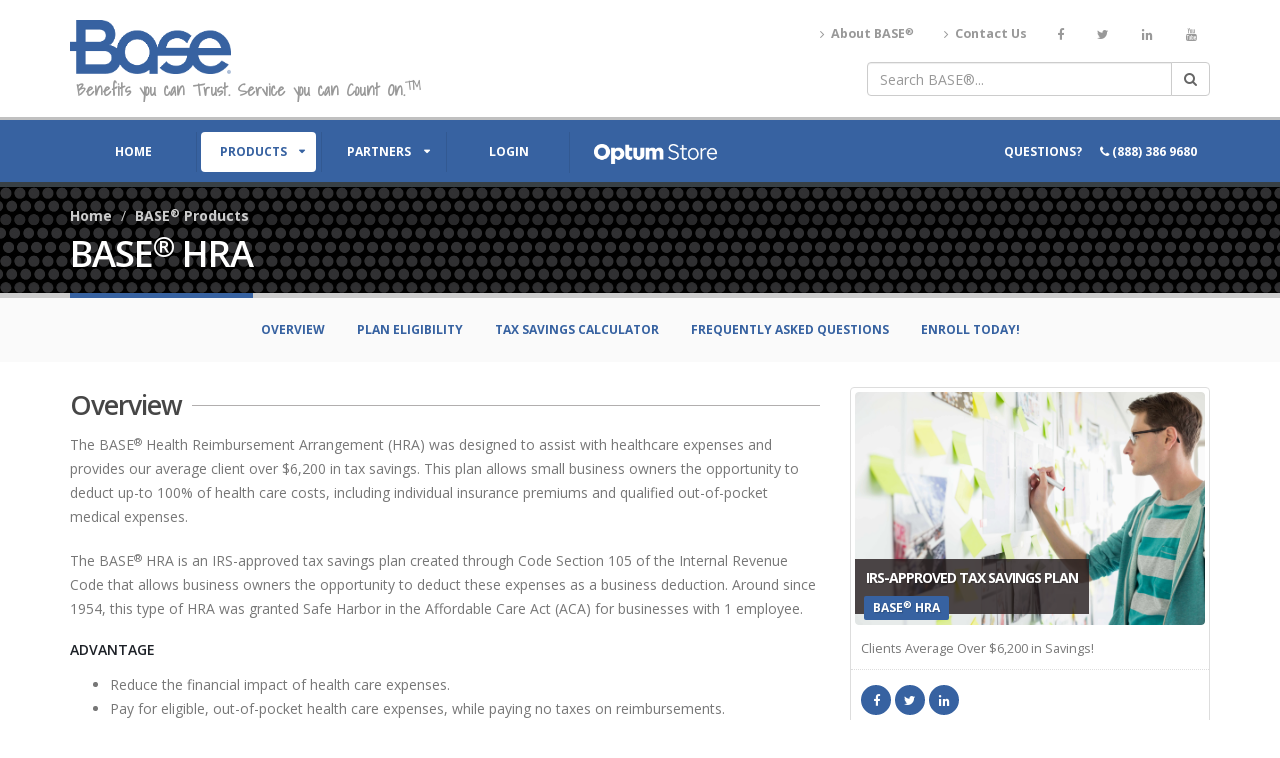

--- FILE ---
content_type: text/html; charset=UTF-8
request_url: https://www.baseonline.com/products/105hra.html
body_size: 34905
content:
<!DOCTYPE html>
<html lang="en">
<head runat="server">
	<meta charset="utf-8">
	<meta name="description" content="BASE® | Employee Benefit Administration | Benefits You Can Trust. Service You Can Count On.™">
	<meta name="author" content="baseonline.com">
	<link rel="shortcut icon" href="/assets/img/favicon.ico" type="image/x-icon" />
	<meta name="theme-color" content="#3762a1" />
	<meta name="viewport" content="width=device-width, minimum-scale=1.0, maximum-scale=1.0, user-scalable=no">
	
	<script src="/assets/javascripts/pageload.js"></script>
	
	<link href="https://fonts.googleapis.com/css?family=Open+Sans:300,400,600,700,800%7CShadows+Into+Light" rel="stylesheet" type="text/css">

	<link rel="stylesheet" href="/assets/external/cloudfare/ajax/libs/twitter-bootstrap/3.3.7/css/bootstrap.min.css">
	<link rel="stylesheet" href="/assets/font-awesome-4.7.0/css/font-awesome.min.css">
	<link rel="stylesheet" href="/assets/vendor/simple-line-icons/css/simple-line-icons.min.css">
	<link rel="stylesheet" href="/assets/external/cloudfare/ajax/libs/magnific-popup.js/1.1.0/magnific-popup.min.css">

	<link rel="stylesheet" href="/assets/css/theme.css">
	<link rel="stylesheet" href="/assets/css/theme-elements.css">
	<link rel="stylesheet" href="/assets/css/theme-animate.css">
	<link rel="stylesheet" href="/assets/css/default.css">
	<link rel="stylesheet" href="/assets/css/custom.css">
	
	<script type="text/javascript">
	var __dcid = __dcid || [];__dcid.push(["DigiCertClickID_P3Jt89cU", "10", "m", "black", "P3Jt89cU"]);(function(){var cid=document.createElement("script");cid.async=true;cid.src="//seal.digicert.com/seals/cascade/seal.min.js";var s = document.getElementsByTagName("script");var ls = s[(s.length - 1)];ls.parentNode.insertBefore(cid, ls.nextSibling);}());
	</script>
<link rel="stylesheet" href="/assets/vendor/Validator/dist/css/formValidation.min.css">


<title>105 HRA | BASE&reg;</title>
<script src="https://www.google.com/recaptcha/api.js" async defer></script>


<script src="/assets/external/cloudfare/ajax/libs/modernizr/2.8.3/modernizr.min.js"></script>
<script src="/assets/external/jquery/jquery-3.7.1.min.js"></script>
<script src="/assets/external/jquery/ui/1.12.1/jquery-ui.min.js"></script>

<script>
	//Gets browser name and version
		var BrowserDetect = {
        init: function () {
            this.browser = this.searchString(this.dataBrowser) || "Other";
            this.version = this.searchVersion(navigator.userAgent) || this.searchVersion(navigator.appVersion) || "Unknown";
        },
        searchString: function (data) {
            for (var i = 0; i < data.length; i++) {
                var dataString = data[i].string;
                this.versionSearchString = data[i].subString;

                if (dataString.indexOf(data[i].subString) !== -1) {
                    return data[i].identity;
                }
            }
        },
        searchVersion: function (dataString) {
            var index = dataString.indexOf(this.versionSearchString);
            if (index === -1) {
                return;
            }

            var rv = dataString.indexOf("rv:");
            if (this.versionSearchString === "Trident" && rv !== -1) {
                return parseFloat(dataString.substring(rv + 3));
            } else {
                return parseFloat(dataString.substring(index + this.versionSearchString.length + 1));
            }
        },

        dataBrowser: [
            {string: navigator.userAgent, subString: "Edge", identity: "MS Edge"},
            {string: navigator.userAgent, subString: "MSIE", identity: "Explorer"},
            {string: navigator.userAgent, subString: "Trident", identity: "Explorer"},
            {string: navigator.userAgent, subString: "Firefox", identity: "Firefox"},
            {string: navigator.userAgent, subString: "Opera", identity: "Opera"},  
            {string: navigator.userAgent, subString: "OPR", identity: "Opera"},  

            {string: navigator.userAgent, subString: "Chrome", identity: "Chrome"}, 
            {string: navigator.userAgent, subString: "Safari", identity: "Safari"}       
        ]
    };
    
    BrowserDetect.init();

	$(function() {

	//Active Page in Menu
		//gets text after first "/" in url
		var pagename = (location.pathname.split("/")[1]).toLowerCase();

		if ((pagename === "index.html") || ((location.pathname.split("/")[1]) === "")){
			$("#home").addClass('active');

		} else if (pagename === "partners") {
			$("#bpLinks").addClass('active');

		} else if ((pagename === "private")) {
			$("#login").addClass('active');

		} else if ((pagename === "products")) {
			$("#products").addClass('active');
		}

	//Menu Hover links
		$('#main-menu div ul.dropdown-mega-sub-nav li a, #main-menu2 div ul.dropdown-mega-sub-nav li a').mouseover(function() {
			var $this = $(this);
			var id = $this.attr('rel');
			var $currentWidget = $('#' + id);
			$currentWidget.show().siblings('.widget-container').hide();
		});
		$('#menuHeader, #menuHeader2').mouseover(function() {
			var $this = $(this);
			var id = $this.attr('rel');
			var $currentWidget = $('#' + id);
			$('#open-widget, #bp-open-widget').show();
		});

		$('#wrap, #wrap2, #1, #10').mouseleave(function() {
			$('.widget-container').hide();
			$('#open-widget, #bp-open-widget').show();
		});

		$('#product_video, #productsvideo').on('mouseover', function( e ) {
			e.preventDefault();
			$("#products").trigger('hover');
		});

	//Embed Video player in IE & Edge
		/*if ((BrowserDetect.browser == "MS Edge") || (BrowserDetect.browser == "Explorer")) {
        	$('#partnersvideocontainer').html('<embed src="https://www.youtube.com/v/X5lCfVyHdck?version=3&amp;hl=en_US&amp;rel=0&amp;autohide=1&amp;autoplay=0&amp;showinfo=0" wmode="transparent" type="application/x-shockwave-flash" width="100%" height="100%" allowfullscreen="true" title="Adobe Flash Player">');

        	$('#productsvideocontainer').html('<embed src="https://www.youtube.com/v/YPLz-XJqLKI?version=3&amp;hl=en_US&amp;rel=0&amp;autohide=1&amp;autoplay=0&amp;showinfo=0" wmode="transparent" type="application/x-shockwave-flash" width="100%" height="100%" allowfullscreen="true" title="Adobe Flash Player">');
         }*/
});
</script>

<script>
$(document).ready(function() {
	$('.popup-youtube').magnificPopup({
		disableOn: 700,
		type: 'iframe',
		mainClass: 'mfp-fade',
		removalDelay: 160,
		preloader: false,
		fixedContentPos: false
	});
});
</script>

</head>


<body data-spy="scroll" data-target="#navSecondary" data-offset="250">

	<div class="body">

<!-- 		<a href="/blog/post/important-base-information-to-our-clients" style=" background-color: black !important;"><div class="bg-primary pt-sm text-center" style="border-bottom:3px solid #c0c0c0; background-color: black !important;">
			<p style="color:#e2e0e0; margin-bottom:7px; font-size: 90%; background-color: black !important;" class="mr-md ml-md"><i class="fa fa-exclamation-circle mr-md"></i>BASE<sup>&reg;</sup> Statement Regarding Coronavirus: BASE<sup>&reg;</sup> Committed to Service Amidst Coronavirus Social Distancing &#8209; UPDATED 3.19.2020</p>
		</div></a> -->

		



		<header id="header" class="header-no-border-bottom" data-plugin-options='{"stickyEnabled": true, "stickyEnableOnBoxed": true, "stickyEnableOnMobile": true, "stickyStartAt": 120, "stickySetTop": "-120px", "stickyChangeLogo": false}'>
			<div class="header-body pt-xs" >
				<div class="header-container container">
					<div class="header-row">
						<div class="header-column" style="width: 444px;">
							<a href="/">
								<img alt="BASE®" width="161" height="54" data-sticky-width="122" data-sticky-height="55" data-sticky-top="33"  src="/assets/img/logos/smallBlueLogo.png" class="mt-md" >
							</a>
							<p class="shadow-text" id="tagline" style="color:#999">
								Benefits you can Trust. Service you can Count On.<sup class="ieSup">&#8482;</sup>
							</p>
						</div>

						<div class="header-column">
							<ul class="header-extra-info mt-none hidden-xs hidden-sm">
								<div class="row mb-sm">
									<div class="header-nav-top" style="margin-top: 0px;">
										<ul class="nav nav-pills">
											<li class="bold ml-sm">
												<a href="/about-us.html"><i class="fa fa-angle-right"></i> About BASE<sup>&reg;</sup></a>
											</li>
											<li class="bold ml-sm">
												<a href="/contact_us.html"><i class="fa fa-angle-right"></i> Contact Us</a>
											</li>

											<li class="social-icons-facebook ml-sm">
												<a href="http://www.facebook.com/pages/Benefit-Administration-for-the-Self-Employed/167514106592" rel="noopener noreferrer" target="_blank" title="Facebook"><i class="fa fa-facebook"></i></a>
											</li>
											<li class="social-icons-twitter ml-sm">
												<a href="http://twitter.com/BASEHRA" rel="noopener noreferrer" target="_blank" title="Twitter"><i class="fa fa-twitter"></i></a>
											</li>
											<li class="social-icons-linkedin ml-sm">
												<a href="http://www.linkedin.com/company/base-benefit-administration-for-the-self-employed-?trk=tyah&trkInfo=tarId:1421259166055,tas:base+-+benefit,idx:1-1-1" rel="noopener noreferrer" target="_blank" title="Linkedin"><i class="fa fa-linkedin"></i></a>
											</li>
											<li class="social-icons-youtube ml-sm">
												<a href="https://www.youtube.com/channel/UCZWWWrb2Y887LeQeMkVp16Q" rel="noopener noreferrer" target="_blank" title="youtube"><i class="fa fa-youtube"></i></a>
											</li>
										</ul>
									</div>
								</div>
								<div class="row mb-sm">
									<li class="pull-right hidden-xs hidden-sm">
										<form id="searchForm" action="/Search/" method="get">
											<div class="input-group">
												<input type="text" class="form-control pull-right" name="q" id="q" placeholder="Search BASE&reg;..." required style="width:305px;">
												<span class="input-group-btn">
													<button class="btn btn-default" type="submit"><i class="fa fa-search"></i></button>
												</span>
											</div>
										</form>
									</li>
								</div>
							</ul>
						</div>
					</div>
				</div>
				<div class="header-container header-nav header-nav-bar header-nav-bar-primary">
					<div class="container" style="background: #3762a1 !important;">
						<button class="btn header-btn-collapse-nav btn-lg pull-left btn-default" data-toggle="collapse" data-target=".header-nav-main">
							<i class="fa fa-bars"></i>
						</button>

						<div class="pull-right" id="phonetag" style="border-radius: 4px; font-size: 12px; font-style: normal;  font-weight: 700;  line-height: 20px;  padding: 10px 13px; margin-top:12px; text-transform: uppercase; color:white !important;">
							<span id="questions">Questions?</span>
							<a href="tel:(888) 386 9680" type="" id="no-hover" style="color: #FFF"><i class="fa fa-phone ml-md"></i> (888) 386 9680</a>
						</div>


						<div class="header-nav-main header-nav-main-light header-nav-main-effect-1 header-nav-main-sub-effect-1 collapse">
							<nav>

								<ul class="nav nav-pills" id="mainNav">
									<li class="visible-xs visible-sm mb-md pb-sm ">
										<a href="/private/login.asp" class="btn btn-lg btn-block btn-default" style="border: 1px solid #3762a1;">Login</a>
									</li>
									<li id="home"> 
										<a href="/">Home</a>
									</li>

									<li id="products" class="dropdown dropdown-mega menu-left-border">
										<a class="dropdown-toggle" href="#">
											Products
										</a>

										<ul class="dropdown-menu">
											<div id="wrap">	
												<li>
												
													<div class="dropdown-mega-content">
														<div class="row">	
														
															<nav id="main-menu">
																<div class="col-md-3" style="padding-right:-20px;">
																<div id="menuHeader1">
																<h4><strong>PRODUCTS</strong></h4>
																	<span class="dropdown-mega-sub-title">Tax-Advantaged Plans</span>
																	</div>
																	<ul class="dropdown-mega-sub-nav pl-sm">
																		<li><a id="1" class="first-link parent" rel="first-widget" href="/products/105hra.html">Section 105 HRA</a></li>
																		<li><a id="2"  class="second-link parent" rel="second-widget" href="/products/sample_pay.html">SamplePay<sup>&reg;</sup> <i class="small">(105 HRA Payroll)</i></a></li>
																		<li><a id="exb" class="ebhra-link parent" rel="ebhra-widget" href="/products/ebhra.html">Excepted Benefit HRA</a></li>	
																		<li><a id="ichra" class="ichra-link parent" rel="ichra-widget" href="/products/ichra.html">Individual Coverage HRA</a></li>
																		<li><a id="5" class="fourth-link parent" rel="fourth-widget" href="/products/integrated_hra.html">Integrated HRA</a></li>
																		<li><a id="4" class="sixth-link parent" rel="sixth-widget" href="/products/qse_hra.html">Qualified Small Employer HRA</a></li>
																		<li style="padding:10px 0px;"><a id="6" class="tenth-link parent" rel="tenth-widget" href="/products/hsa.html">Health Savings Account</a></li>
																		<li><a id="6" class="fifth-link parent" rel="fifth-widget" href="/products/cafeteria.html">125 Cafeteria Plan</a></li>
																		<!--<li><a id="3"  class="third-link parent" rel="third-widget" href="/products/selfemployed.html">Enroll Today!</a></li>-->
																	</ul>

																	<span class="dropdown-mega-sub-title mt-sm">Compliance</span>
																	<ul class="dropdown-mega-sub-nav pl-sm">
																		<li><a id="13" class="thirteenth-link parent" rel="thirteenth-widget" href="/products/non_discrimination_testing.html">Non-Discrimination Testing <i class="small">(NDT)</i></a></li>
																		<li><a id="7" class="eleventh-link parent" rel="eleventh-widget" href="/products/5500.html">5500 Solver</a></li>
																		<li><a id="7" class="seventh-link parent" rel="seventh-widget" href="/products/erisa_wrap.html">ERISA Wrap</a></li>
																	</ul>

																	<span class="dropdown-mega-sub-title mt-sm">Wellness Benefit</span>
																	<ul class="dropdown-mega-sub-nav  pl-sm">

																		<li><a id="8" class="twelfth-link parent" rel="twelfth-widget" href="/products/lifestylespendingaccount.html">Lifestyle Spending Account</a></li>
																	</ul>	

																	<span class="dropdown-mega-sub-title mt-sm">Human Resources</span>
																	<ul class="dropdown-mega-sub-nav  pl-sm">

																		<li><a id="8" class="ninth-link parent" rel="ninth-widget" href="/products/hrlibrary.html">BASE<sup>®</sup> Online HR Library</a></li>
																	</ul>	

																</div>
															</nav>


															<div class="col-md-9 hidden-xs hidden-sm" style="border-left: 1px solid #ccc;">
																<div id="open-widget" class="widget-container" style="display:block;">
																	<p>BASE<sup>&reg;</sup> helps a variety of business types across the country save thousands on health care expenses with easy-to-use benefit options, and provides compliance services to help business owners eliminate risks.</p>
																	<!--<div class="embed-responsive embed-responsive-16by9" id="productsvideocontainer">
																		<iframe  src="https://www.youtube.com/embed/YPLz-XJqLKI?wmode=transparent&rel=0" class="embed-responsive-item" id="productsvideo" ></iframe>
																	</div>-->
																	
																	<a class="popup-youtube" href="https://www.youtube.com/watch?v=YPLz-XJqLKI">
																	<img src='/assets/img/productsvideo.png' onmouseover="this.src='/assets/img/productsvideo_hover.png';" onmouseout="this.src='/assets/img/productsvideo.png';" class="img-responsive">
																	</a>

																</div>	

																

																<div id="first-widget" class="widget-container">
																	<div class="row">
																		<div class="col-md-12">
																			<div class="heading heading-border heading-middle-border mb-md">
																				<h2>Section 105 BASE<sup>®</sup> HRA Offers...</h2>
																			</div>
																		</div>
																		<div class="col-md-7">
																			<span class="thumb-info-caption">
																				<span class="thumb-info-caption-text">
																					<div class="mb-sm">
																						<ul class="menu-list">
																							<li>Clients Average over $6,200 in Annual Tax Savings</li>
																							<li>IRS Approved Business Deduction Since 1954</li>
																							<li>Web Portal</li>
																							<li>Adoption Agreement</li>
																							<li>Summary Plan Description & Plan Documents</li>
																							<li>Administrative Guidelines & Forms</li>
																							<li>Claims Substantiation</li>
																							<li>On-Going Compliance & Product Updates</li>
																							<li>Service & Support</li>
																						</ul>
																					</div>
																				</span>
																			</span>
																		</div>

																		<div class="col-md-5">
																			<span class="thumb-info thumb-info-hide-wrapper-bg thumb-info-no-zoom mb-xl">
																				<span class="thumb-info-wrapper">
																					<img src="/assets/img/products/hra.jpg" class="img-responsive" alt="">
																					<span class="thumb-info-title">
																						<span class="thumb-info-inner">IRS-Approved Tax Savings Plan</span>
																						<span class="thumb-info-type bold" style="background: #3762a1; font-weight:bold;">BASE<sup>®</sup> HRA</span>
																					</span>
																				</span>
																				<span class="thumb-info-caption">
																					<span class="thumb-info-caption-text mb-none">Clients Average Over $6,200 in Savings</span>
																					<span class="thumb-info-social-icons">
																						<i class="fa fa-phone mr-sm"></i>(888) 386 9680
																					</span>
																				</span>
																			</span>
																		</div>																				
																	</div>
																</div>


																<div id="second-widget" class="widget-container">
																	<div class="row">
																		<div class="col-md-12">
																			<div class="heading heading-border heading-middle-border mb-md">
																				<h2>SamplePay<sup>&reg;</sup></h2>
																			</div>
																		</div>

																		<div class="col-md-7">
																			<span class="thumb-info-caption">
																				<span class="thumb-info-caption-text">
																					<div class="mb-sm">
																						<ul class="menu-list">
																							<li>Affordable Payroll Service</li>
																							<li>Simplifies Managing Employee Payroll</li>
																							<li>HRA Reimbursement Reminders</li>
																							<li>Completed Forms</li>
																						</ul>


																					</div>

																				</span>
																			</span>
																		</div>
																		<div class="col-md-5">
																			<span class="thumb-info thumb-info-hide-wrapper-bg thumb-info-no-zoom mb-xl">
																				<span class="thumb-info-wrapper">
																					<img src="/assets/img/products/samplepay.jpg" class="img-responsive" alt="">
																					<span class="thumb-info-title">
																						<span class="thumb-info-inner">Simple & Affordable Payroll Solution</span>
																						<span class="thumb-info-type bold" style="background: #3762a1; font-weight:bold;">SamplePay<sup>®</sup></span>
																					</span>
																				</span>
																				<span class="thumb-info-caption">
																					<span class="thumb-info-caption-text mb-none">Section 105 HRA Payroll & Reminder Service</span>
																					<span class="thumb-info-social-icons">
																						<i class="fa fa-phone mr-sm"></i>(888) 386 9680
																					</span>
																				</span>
																			</span>
																		</div>
																	</div>
																</div>

																<div id="third-widget" class="widget-container">
																	<div class="heading mb-md">
																		<h2 class="text-center" style="font-weight: 600 !important; color: #464646 !important;">Join Thousands of Business Owners Saving Thousands on Taxes Today!</h2>
																	</div>
																	<img class="img-responsive center-block" style="width: 25%" src="/assets/img/piggybank.png">
																</div>


																<div id="fourth-widget" class="widget-container">
																	<div class="row">
																		<div class="col-md-12">
																			<div class="heading heading-border heading-middle-border mb-md">
																				<h2>BASE<sup>&reg;</sup> Integrated HRA Provides...</h2>
																			</div>
																		</div>																	
																		<div class="col-md-7">
																			<span class="thumb-info-caption">
																				<span class="thumb-info-caption-text">
																					<div class="mb-sm">

																						<ul class="menu-list">
																							<li>Web Portal for Employer & Employee</li>
																							<li>Summary Plan Description & Plan Documents</li>
																							<li>Adoption Agreement</li>
																							<li>Administrative Guidelines & Forms</li>
																							<li>Claims Substantiation</li>
																							<li>HIPAA Privacy</li>
																							<li>Non-discrimination Testing</li>
																							<li>On-Going Compliance & Product Updates</li>
																							<li>Service & Support</li>
																						</ul>
																					</div>
																				</span>
																			</span>
																		</div>																			
																		<div class="col-md-5">
																			<span class="thumb-info thumb-info-hide-wrapper-bg mb-lg">
																				<span class="thumb-info-wrapper">
																					<img src="/assets/img/products/IntegratedHRA.jpg" class="img-responsive" alt="">
																					<span class="thumb-info-title">
																						<span class="thumb-info-inner">Self-Funding with a Safety Net</span>
																						<span class="thumb-info-type" style="background: #3762a1; font-weight:bold;">BASE<sup>®</sup> Integrated HRA</span>
																					</span>
																				</span>
																				<span class="thumb-info-caption">
																					<span class="thumb-info-caption-text mb-none">Share Proven Cost Cutting Benefit Plan Enhancement!</span>
																					<span class="thumb-info-social-icons">
																						<i class="fa fa-phone mr-sm"></i>(888) 386 9680
																					</span>
																				</span>
																			</span>
																		</div>

																	</div>
																</div>


																<div id="fifth-widget" class="widget-container">
																	<div class="row">
																		<div class="col-md-12">
																			<div class="heading heading-border heading-middle-border mb-md">
																				<h2>BASE<sup>®</sup> 125 Cafeteria Plan</h2>
																			</div>
																		</div>	
																		
																		<div class="col-md-7">
																			<span class="thumb-info-caption">
																				<span class="thumb-info-caption-text">
																					<div class="mb-sm">
																						<ul class="menu-list">
																							<li>Enhanced Benefits Package With Ala Carte Options</li>
																							<li>Financial Benefits for Employer & Employee</li>
																							<li>Option for Increased Plan Participation & Savings</li>
																							<li>Easy & Inexpensive Setup</li>
																							<li>Plan Documentation</li>
																							<li>Web Portal</li>
																							<li>Online & Mobile App Claims</li>
																							<li>HIPAA</li>
																							<li>Comprehensive Administration & Service</li>
																						</ul>
																					</div>
																				</span>
																			</span>
																		</div>
																		
																		<div class="col-md-5">
																			<span class="thumb-info thumb-info-hide-wrapper-bg thumb-info-no-zoom mb-xl">
																				<span class="thumb-info-wrapper">
																					<img src="/assets/img/products/cafeteria.jpg" class="img-responsive" alt="">
																					<span class="thumb-info-title">
																						<span class="thumb-info-inner">Creating Sizable Savings For Employer &amp; Employee</span>
																						<span class="thumb-info-type bold" style="background: #3762a1; font-weight:bold;">BASE<sup>®</sup> 125 Cafeteria Plan</span>
																					</span>
																				</span>
																				<span class="thumb-info-caption">
																					<span class="thumb-info-caption-text mb-none">Affordable Benefit Option to Enhance Benefit Packages!</span>
																					<span class="thumb-info-social-icons">
																						<i class="fa fa-phone mr-sm"></i>(888) 386 9680
																					</span>
																				</span>
																			</span>
																		</div>
																	</div>																								
																</div>
																
																<div id="ichra-widget" class="widget-container">
																	<div class="row">								
																		<div class="col-md-12">
																			<div class="heading heading-border heading-middle-border mb-md">
																				<h2>BASE<sup>&reg;</sup> Individual Coverage HRA Provides...</h2>
																			</div>
																		</div>																
																		<div class="col-md-7">
																			<span class="thumb-info-caption">
																				<span class="thumb-info-caption-text">
																					<div class="mb-sm">
																						<ul class="menu-list">
																							<li>Flexibility in Designing a Reimbursement Plan</li>
																							<li>Money Savings Without Reducing Health Benefit Value</li>
																							<li>Web Portal</li>
																							<li>Adoption Agreement</li>
																							<li>Summary Plan Description & Plan Documents</li>
																							<li>Administrative Guidelines & Forms</li>
																							<li>Claims Substantiation</li>
																							<li>Ongoing Compliance & Product Updates</li>
																							<li>Service & Support</li>

																						</ul>
																					</div>
																				</span>
																			</span>
																		</div>
																		<div class="col-md-5">
																			<span class="thumb-info thumb-info-hide-wrapper-bg thumb-info-no-zoom mb-xl">
																				<span class="thumb-info-wrapper">
																					<img src="/assets/img/products/ichra.jpg" class="img-responsive" alt="">
																					<span class="thumb-info-title">
																						<span class="thumb-info-inner">HRA THAT INTEGRATES WITH<br>INDIVIDUAL HEALTH INSURANCE</span>
																						<span class="thumb-info-type bold" style="background: #3762a1; font-weight:bold;">BASE<sup>®</sup> ICHRA</span>
																					</span>
																				</span>
																				<span class="thumb-info-caption">
																					<span class="thumb-info-caption-text mb-none">Employers Have Options Outside of a Standard Group Health Plan!</span>
																					<span class="thumb-info-social-icons">
																						<i class="fa fa-phone mr-sm"></i>(888) 386 9680
																					</span>
																				</span>
																			</span>
																		</div>
																	</div>
																</div>

																<div id="ebhra-widget" class="widget-container">
																	<div class="row">								
																		<div class="col-md-12">
																			<div class="heading heading-border heading-middle-border mb-md">
																				<h2>BASE<sup>&reg;</sup> Excepted Benefit HRA Provides...</h2>
																			</div>
																		</div>																
																		<div class="col-md-7">
																			<span class="thumb-info-caption">
																				<span class="thumb-info-caption-text">
																					<div class="mb-sm">
																						<ul class="menu-list">
																							<li>Enhanced Benefits Package</li>
																							<li>Option for Increased Plan Participation & Savings</li>
																							<li>Easy & Inexpensive Setup</li>
																							<li>Web Portal</li>
																							<li>Plan Documentation</li>
																							<li>Comprehensive Administration & Service</li>
																						</ul>
																					</div>
																				</span>
																			</span>
																		</div>
																		<div class="col-md-5">
																			<span class="thumb-info thumb-info-hide-wrapper-bg thumb-info-no-zoom mb-xl">
																				<span class="thumb-info-wrapper">
																					<img src="/assets/img/products/ebhra.jpg" class="img-responsive" alt="">
																					<span class="thumb-info-title">
																						<span class="thumb-info-inner">PRE-TAX DOLLARS TO REIMBURSE<br>CERTAIN BENEFITS</span>
																						<span class="thumb-info-type bold" style="background: #3762a1; font-weight:bold;">BASE<sup>®</sup> EBHRA</span>
																					</span>
																				</span>
																				<span class="thumb-info-caption">
																					<span class="thumb-info-caption-text mb-none">Employees Have an Additionals $2,150 for Qualified Expenses!</span>
																					<span class="thumb-info-social-icons">
																						<i class="fa fa-phone mr-sm"></i>(888) 386 9680
																					</span>
																				</span>
																			</span>
																		</div>
																	</div>
																</div>


																<div id="sixth-widget" class="widget-container">
																	<div class="row">
																		<div class="col-md-12">
																			<div class="heading heading-border heading-middle-border mb-md">
																				<h2>BASE<sup>&reg;</sup> QSE HRA Provides...</h2>
																			</div>
																		</div>																
																		<div class="col-md-7">
																			<span class="thumb-info-caption">
																				<span class="thumb-info-caption-text">
																					<div class="mb-sm">
																						<ul class="menu-list">
																							<li>Web Portal for Employer & Employee</li>
																							<li>Summary Plan Description & Plan Documents</li>
																							<li>Adoption Agreement</li>
																							<li>Administrative Guidelines & Forms</li>
																							<li>Claims Substantiation</li>
																							<li>HIPAA Privacy</li>
																							<li>Non-discrimination Testing</li>
																							<li>On-Going Compliance & Product Updates</li>
																							<li>Service & Support</li>
																						</ul>
																					</div>
																				</span>
																			</span>
																		</div>

																		<div class="col-md-5">
																			<span class="thumb-info thumb-info-hide-wrapper-bg thumb-info-no-zoom mb-xl">
																				<span class="thumb-info-wrapper">
																					<img src="/assets/img/products/ExceptedBenefits.jpg" class="img-responsive" alt="">
																					<span class="thumb-info-title">
																						<span class="thumb-info-inner">Expanding Healthcare Benefit Options For Small Employers</span>
																						<span class="thumb-info-type bold" style="background: #3762a1; font-weight:bold;">BASE<sup>&reg;</sup> QSE HRA</span>
																					</span>

																				</span>
																				<span class="thumb-info-caption">
																					<span class="thumb-info-caption-text mb-none">Small Employer Health Reimbursement Solution!</span>
																					<span class="thumb-info-social-icons">
																						<i class="fa fa-phone mr-sm"></i>(888) 386 9680
																					</span>
																				</span>
																			</span>
																		</div>

																	</div>
																</div>

																<div id="seventh-widget" class="widget-container">
																	<div class="row">
																		<div class="col-md-12">
																			<div class="heading heading-border heading-middle-border mb-md">
																				<h2>BASE<sup>®</sup> ERISA Wrap</h2>
																			</div>
																		</div>																	
																		<div class="col-md-7">
																			<span class="thumb-info-caption">
																				<span class="thumb-info-caption-text">
																					<div class="mb-sm">
																						<ul class="menu-list">
																							<li>Customized Wrap SPD & Wrap Plan Document</li>
																							<li>Distribution Guidelines</li>
																							<li>ERISA & ACA Compliance Service Package</li>
																							<li>Premium Only Plan Administration Included or All Required Salary Reduction Information When Applicable</li>
																						</ul>
																					</div>

																				</span>
																			</span>
																		</div>																			
																		<div class="col-md-5">
																			<span class="thumb-info thumb-info-hide-wrapper-bg thumb-info-no-zoom mb-xl">
																				<span class="thumb-info-wrapper">
																					<img src="/assets/img/products/ERISAWrap.jpg" class="img-responsive" alt="">
																					<span class="thumb-info-title">
																						<span class="thumb-info-inner">Closing Document Compliance Gap With Wrap Around Protection</span>
																						<span class="thumb-info-type bold" style="background: #9B393B; font-weight:bold;">BASE<sup>®</sup> ERISA Wrap</span>
																					</span>
																				</span>
																				<span class="thumb-info-caption">
																					<span class="thumb-info-caption-text mb-none">Wrap Around SPD & Plan Document Keeps Clients Compliant!</span>
																					<span class="thumb-info-social-icons">
																						<i class="fa fa-phone mr-sm"></i>(888) 386 9680
																					</span>
																				</span>
																			</span>
																		</div>

																	</div>
																</div>

																<div id="eighth-widget" class="widget-container">
																	<div class="row">
																		<div class="col-md-12">
																			<div class="heading heading-border heading-middle-border mb-md">
																				<h2>BASE<sup>®</sup> for Group Employers...</h2>
																			</div>
																		</div>

																		<div class="col-md-7">
																			<span class="thumb-info-caption">
																				<span class="thumb-info-caption-text">
																					<div class="mb-lg">

																						Whether employers are looking to enrich their current benefit plans, off set benefit cutbacks, or implement cost saving measures, BASE<sup>®</sup> works diligently to ensure that each plan meets the specific needs of each client.

																					</div>

																				</span>
																			</span>
																		</div>

																		<div class="col-md-5">
																			<span class="thumb-info thumb-info-hide-wrapper-bg thumb-info-no-zoom mb-xl">
																				<span class="thumb-info-wrapper">
																					<img src="/assets/img/products/grouphra.jpg" class="img-responsive" alt="">
																					<span class="thumb-info-title">
																						<span class="thumb-info-inner">Healthcare Saving Solutions For Employers With Multiple Employees</span>
																						<span class="thumb-info-type bold" style="background: #9B393B; font-weight:bold;">Group Employer</span>
																					</span>
																				</span>
																			</span>
																		</div>	
																	</div>
																</div>


																<div id="ninth-widget" class="widget-container">
																	<div class="row">
																		<div class="col-md-12">
																			<div class="heading heading-border heading-middle-border mb-md">
																				<h2>BASE<sup>®</sup> HR Library Delivers...</h2>
																			</div>
																		</div>																
																		<div class="col-md-7">

																			<div class="mb-sm">
																				<ul class="menu-list">
																					<li>Federal HR & Benefits Compliance</li>
																					<li>State HR & Benefits Information</li>
																					<li>Fast Answers to HR & Benefits Questions</li>
																					<li>Downloadable Forms, Policies & Checklists</li>
																					<li>How to Hire & Terminate Employees to Prevent Costly Lawsuits</li>
																					<li>Online Human Resources</li>
																					<li>Monthly HR & Benefits Newsletter</li>
																					<li>More</li>
																				</ul>
																			</div>

																		</div>

																		<div class="col-md-5">
																			<span class="thumb-info thumb-info-hide-wrapper-bg thumb-info-no-zoom mb-xl">
																				<span class="thumb-info-wrapper">
																					<img src="/assets/img/products/hr360bg.png" class="img-responsive" alt="">
																					<span class="thumb-info-title">
																						<span class="thumb-info-inner">HR Intelligence at your Fingertips</span>
																						<span class="thumb-info-type bold" style="background: #F06100; font-weight:bold;">BASE<sup>®</sup> HR Library</span>
																					</span>
																				</span>
																				<span class="thumb-info-caption">
																					<span class="thumb-info-caption-text mb-none">HR Compliance Made Easy</span>
																					<span class="thumb-info-social-icons">
																						<i class="fa fa-phone mr-sm"></i>(888) 386 9680
																					</span>
																				</span>
																			</span>
																		</div>
																	</div>
																</div>

																<div id="tenth-widget" class="widget-container">
																	<div class="row">
																		<div class="col-md-12">
																			<div class="heading heading-border heading-middle-border mb-md">
																				<h2>BASE<sup>®</sup> Health Savings Account Provides...</h2>
																			</div>
																		</div>																
																		<div class="col-md-7">

																			<div class="mb-sm">
																				<ul class="menu-list">
																					<li>Enhanced Benefits Package</li>
																					<li>Robust Investment Options</li>
																					<li>Web Portal</li>
																					<li>Comprehensive Reporting</li>
																					<li>Administrative Guidelines & Forms</li>
																					<li>Service & Support</li>
																				</ul>
																			</div>

																		</div>

																		<div class="col-md-5">
																			<span class="thumb-info thumb-info-hide-wrapper-bg thumb-info-no-zoom mb-xl">
																				<span class="thumb-info-wrapper">
																					<img src="/assets/img/products/hsa.jpg" class="img-responsive" alt="">
																					<span class="thumb-info-title">
																						<span class="thumb-info-inner">Save & Pay For Health Care.<br>Invest in the Future.</span>
																						<span class="thumb-info-type bold" style="background: #3762a1; font-weight:bold;">BASE<sup>®</sup> HSA</span>
																					</span>
																				</span>
																				<span class="thumb-info-caption">
																					<span class="thumb-info-caption-text mb-none">Fostering Smarter Health Care Spending & Financial Well-Being</span>
																					<span class="thumb-info-social-icons">
																						<i class="fa fa-phone mr-sm"></i>(888) 386 9680
																					</span>
																				</span>
																			</span>
																		</div>
																	</div>
																</div>
																<div id="eleventh-widget" class="widget-container">
																	<div class="row">
																		<div class="col-md-12">
																			<div class="heading heading-border heading-middle-border mb-md">
																				<h2>BASE<sup>®</sup> 5500 Solver</h2>
																			</div>
																		</div>																
																		<div class="col-md-7">

																			<div class="mb-sm">
																				<ul class="menu-list">
																					<li>Effectively Prepare & File Form 5500 Electronically</li>
																					<li>Web Portal</li>
																					<li>Administrative Guidelines & Forms</li>
																					<li>On-Going Compliance</li>
																					<li>Service & Support</li>
																				</ul>
																			</div>

																		</div>

																		<div class="col-md-5">
																			<span class="thumb-info thumb-info-hide-wrapper-bg thumb-info-no-zoom mb-xl">
																				<span class="thumb-info-wrapper">
																					<img src="/assets/img/products/5500.jpg" class="img-responsive" alt="">
																					<span class="thumb-info-title">
																						<span class="thumb-info-inner">EMPLOYERS PREPARE, FILE & MINIMIZE<br>PLAN-RELATED WORKLOAD</span>
																						<span class="thumb-info-type bold" style="background: #9B393B; font-weight:bold;">BASE<sup>®</sup> 5500 Solver</span>
																					</span>
																				</span>
																				<span class="thumb-info-caption">
																					<span class="thumb-info-caption-text mb-none">Effectively Prepare & File Form 5500 Electronically</span>
																					<span class="thumb-info-social-icons">
																						<i class="fa fa-phone mr-sm"></i>(888) 386 9680
																					</span>
																				</span>
																			</span>
																		</div>
																	</div>
																</div>
																<div id="twelfth-widget" class="widget-container">
																	<div class="row">
																		<div class="col-md-12">
																			<div class="heading heading-border heading-middle-border mb-md">
																				<h2>BASE<sup>®</sup> Lifestyle Spending Account</h2>
																			</div>
																		</div>																
																		<div class="col-md-7">

																			<div class="mb-sm">
																				<ul class="menu-list">
																					<li>Post-Tax Benefit Allows More Flexibility in Designing Plan to Fit Organization</li>
																					<li>Simple Means to Expanding Benefit Options Useful to All</li>
																					<li>Employees</li>
																					<li>Web Portal</li>
																					<li>Administrative Guidelines & Forms</li>
																					<li>On-Going Compliance</li>
																					<li>Service & Support</li>
																				</ul>
																			</div>
																		</div>

																		<div class="col-md-5">
																			<span class="thumb-info thumb-info-hide-wrapper-bg thumb-info-no-zoom mb-xl">
																				<span class="thumb-info-wrapper">
																					<img src="/assets/img/products/lsa.jpg" class="img-responsive" alt="">
																					<span class="thumb-info-title">
																						<span class="thumb-info-inner">Post-Tax Benefit to Promote Healthy Lifestyle.</span>
																						<span class="thumb-info-type bold" style="background: #F06100; font-weight:bold;">BASE<sup>&reg;</sup> Lifestyle Spending Account</span>
																					</span>
																				</span>
																				<span class="thumb-info-caption">
																					<span class="thumb-info-caption-text mb-none">Promote Physical, Financial, and Emotional Well-Being to Employees.</span>
																					<span class="thumb-info-social-icons">
																						<i class="fa fa-phone mr-sm"></i>(888) 386 9680
																					</span>
																				</span>
																			</span>
																		</div>
																	</div>
																</div>

																<div id="thirteenth-widget" class="widget-container">
																	<div class="row">
																		<div class="col-md-12">
																			<div class="heading heading-border heading-middle-border mb-md">
																				<h2>BASE<sup>®</sup> Non-Discrimination Testing (NDT)</h2>
																			</div>
																		</div>																
																		<div class="col-md-7">

																			<div class="mb-sm">
																				<ul class="menu-list">
																					<li>Provides reporting to assess fairness of plan</li>
																					<li>Testing options for Premium Only Plan, Section 125 Cafeteria Plans, and Self-Funded Arrangements (Section 105(h))</li>
																					<li>Comprehensive testing outcome report</li>
																				</ul>
																			</div>
																		</div>

																		<div class="col-md-5">
																			<span class="thumb-info thumb-info-hide-wrapper-bg thumb-info-no-zoom mb-xl">
																				<span class="thumb-info-wrapper">
																					<img src="/assets/img/products/ndt.jpg" class="img-responsive" alt="">
																					<span class="thumb-info-title">
																						<span class="thumb-info-inner">Keeping Health &amp; Welfare Plans<br>Compliant with Required Testing</span>
																						<span class="thumb-info-type bold" style="background: #9B393B; font-weight:bold;">BASE<sup>&reg;</sup> Non-Discrimination</span>
																					</span>
																				</span>
																				<span class="thumb-info-caption">
																					<span class="thumb-info-caption-text mb-none">Help Keep Employee Health Benefit Plans Fair for all Employees.</span>
																					<span class="thumb-info-social-icons">
																						<i class="fa fa-phone mr-sm"></i>(888) 386 9680
																					</span>
																				</span>
																			</span>
																		</div>
																	</div>
																</div>

															
															</div>	
														</div>
													</div>
												</li>
											</div>
										</ul>

									</li>


									<li class="dropdown dropdown-mega menu-left-border" id="bpLinks">
										<a href="#" class="dropdown-toggle">
											Partners
										</a>

										<ul class="dropdown-menu">
											<div id="wrap2">	
												<li>
													<div class="dropdown-mega-content">
														<div class="row">	
															<nav id="main-menu2">
																<div class="col-md-3" style="padding-right:-20px;">
																<div id="menuHeader2">
																<h4><strong>PARTNERS</strong></h4>
																	<span class="dropdown-mega-sub-title">Business Partners</span>
																	</div>
																	<ul class="dropdown-mega-sub-nav">
																		<li><a id="10" class="bp-first-link parent" rel="bp-first-widget"  href="/partners/tax_professional.html">Tax Professional</a></li>
																		<li><a class="bp-second-link parent" rel="bp-second-widget"  href="/partners/financial_services.html">Financial Services</a></li>
																		<li><a class="bp-third-link parent" rel="bp-third-widget"  href="/partners/employee_benefit_providers.html">Employee Benefits Provider</a></li>
																		<li><a class="bp-fourth-link parent" rel="bp-fourth-widget"  href="/partners/becomeabp.html">Become Partner Today!</a></li>
																	</ul>

																	<span class="dropdown-mega-sub-title">Partner Services</span>
																	<ul class="dropdown-mega-sub-nav">
																		<li><a class="bp-fifth-link parent" rel="bp-fifth-widget" href="http://www.webce.com/baseonline/" rel="noopener noreferrer" target="_blank">BASE<sup>&reg;</sup> WebCE &amp; CPE</a></li>
																	</ul>
																</div>
															</nav>


															<div class="col-md-9 hidden-xs hidden-sm" style="border-left: 1px solid #ccc;">
																<div id="bp-open-widget" class="widget-container" style="display:block;">
																	This is a partnering opportunity that will help you stay competitive in whatever marketplace you serve, not to mention the opportunities available to boost your business and increase your bottom line.  Our commitment to you and your clients is what sets us apart from other administrators of similar products.  <br>
																	
																	<!--<div class="embed-responsive embed-responsive-16by9" id="partnersvideocontainer">
																		<iframe  src="https://www.youtube.com/embed/X5lCfVyHdck?wmode=transparent&rel=0" class="embed-responsive-item" id="partnersvideo" ></iframe>
																	</div>-->
																	<a class="popup-youtube" href="https://www.youtube.com/watch?v=M4Ucp-tXGjE">
																	<img src='/assets/img/partnervideo.png' onmouseover="this.src='/assets/img/partnervideo_hover.png';" onmouseout="this.src='/assets/img/partnervideo.png';" class="img-responsive">
																	</a>
																</div>	

																<div id="bp-first-widget" class="widget-container">
																	<div class="row">
																		<div class="col-md-12">
																			<div class="heading heading-border heading-middle-border mb-md">
																				<h2>Tax Professionals Partner with BASE<sup>&reg;</sup> Because of...</h2>
																			</div>
																		</div>
																		<div class="col-md-7">
																			<span class="thumb-info-caption">
																				<span class="thumb-info-caption-text">
																					<div class="mb-sm">
																						<ul class="menu-list">
																							<li>Compliant Tax-Advantaged Plans</li>
																							<li>Comprehensive Administrative Expertise</li>
																							<li>Tax Filing Documentation</li>
																							<li>Opportunity for Compensation</li>
																							<li>Ongoing Service</li>
																						</ul>

																					</div>

																				</span>
																			</span>
																		</div>

																		<div class="col-md-5">
																			<span class="thumb-info thumb-info-hide-wrapper-bg thumb-info-no-zoom mb-xl">
																				<span class="thumb-info-wrapper">
																					<img src="/assets/img/products/tax_professionals.jpg" class="img-responsive" alt="">
																					<span class="thumb-info-title">
																						<span class="thumb-info-inner">Benefit to You &amp; Your Clients</span>
																						<span class="thumb-info-type bold" style="background: #9CB88C; font-weight:bold;">BASE<sup>&reg;</sup> Business Partner</span>
																					</span>
																				</span>
																				<span class="thumb-info-caption">
																					<span class="thumb-info-caption-text mb-none">Helping Clients Realize Untapped Savings</span>
																					<span class="thumb-info-social-icons">
																						<i class="fa fa-phone mr-sm"></i>(888) 386 9680
																					</span>
																				</span>
																			</span>
																		</div>	
																	</div>
																</div>


																<div id="bp-second-widget" class="widget-container">
																	<div class="row">
																		<div class="col-md-12">
																			<div class="heading heading-border heading-middle-border mb-md">
																				<h2>Financial Services Professionals Partner with BASE<sup>&reg;</sup> Because of...</h2>
																			</div>
																		</div>
																		<div class="col-md-7">
																			<span class="thumb-info-caption">
																				<span class="thumb-info-caption-text">
																					<div class="mb-sm">
																						<ul class="menu-list">
																							<li>Compliant Tax-Advantaged Plans</li>
																							<li>Comprehensive Administrative Expertise </li>
																							<li>Unique Means of Uncovering Investment Dollars</li>
																							<li>Opportunity for Compensation</li>
																							<li>Ongoing Service</li>
																						</ul>
																					</div>

																				</span>
																			</span>
																		</div>

																		<div class="col-md-5">
																			<span class="thumb-info thumb-info-hide-wrapper-bg thumb-info-no-zoom mb-xl">
																				<span class="thumb-info-wrapper">
																					<img src="/assets/img/products/Financial_Services.jpg" class="img-responsive" alt="">
																					<span class="thumb-info-title">
																						<span class="thumb-info-inner">Make BASE<sup>&reg;</sup> Part Of Client's Financial Strategy</span>
																						<span class="thumb-info-type bold" style="background: #9CB88C; font-weight:bold;">BASE<sup>&reg;</sup> Business Partner</span>
																					</span>
																				</span>
																				<span class="thumb-info-caption">
																					<span class="thumb-info-caption-text mb-none">Helping Clients Free Up Investment Dollars</span>
																					<span class="thumb-info-social-icons">
																						<i class="fa fa-phone mr-sm"></i>(888) 386 9680
																					</span>
																				</span>
																			</span>
																		</div>																					
																	</div>
																</div>


																<div id="bp-third-widget" class="widget-container">
																	<div class="row">
																		<div class="col-md-12">
																			<div class="heading heading-border heading-middle-border mb-md">
																				<h2>Employee Benefit Providers Partner with BASE<sup>&reg;</sup> Because of...</h2>
																			</div>
																		</div>

																		<div class="col-md-7">
																			<span class="thumb-info-caption">
																				<span class="thumb-info-caption-text">
																					<div class="mb-lg">
																						<div class="mb-sm">

																							<ul class="menu-list">
																								<li>Employee Benefit Administration</li>
																								<li>Proven Cost Containment Plans</li>
																								<li>Compliance Services</li>
																								<li>Benefit Strategies to Gain & Retain Clients</li>
																								<li>Opportunity for Compensation</li>
																								<li>Ongoing Service</li>
																							</ul>

																						</div>

																					</div>

																				</span>
																			</span>
																		</div>
																		<div class="col-md-5">
																			<span class="thumb-info thumb-info-hide-wrapper-bg thumb-info-no-zoom mb-xl">
																				<span class="thumb-info-wrapper">
																					<img src="/assets/img/products/Employee_Benefits_Provider.jpg" class="img-responsive" alt="">
																					<span class="thumb-info-title">
																						<span class="thumb-info-inner">Benefit to You &amp; Your Clients</span>
																						<span class="thumb-info-type bold" style="background: #9CB88C; font-weight:bold;">BASE<sup>&reg;</sup> Business Partner</span>
																					</span>
																				</span>
																				<span class="thumb-info-caption">
																					<span class="thumb-info-caption-text mb-none">Unique Savings & Benefit Strategies to Take You to the Next Level</span>
																					<span class="thumb-info-social-icons">
																						<i class="fa fa-phone mr-sm"></i>(888) 386 9680
																					</span>
																				</span>
																			</span>
																		</div>	
																	</div>
																</div>

																<div id="bp-fourth-widget" class="widget-container">
																	<div class="row">
																		<div class="col-md-12">
																			<div class="heading heading-border heading-middle-border mb-md">
																				<h2>Becoming a BASE<sup>&reg;</sup> Business Partner Allows You to Grow With...</h2>
																			</div>
																		</div>

																		<div class="col-md-7">
																			<span class="thumb-info-caption">
																				<span class="thumb-info-caption-text">
																					<div class="mb-lg">
																						<div class="mb-sm">

																							<ul class="menu-list">
																								<li>Compliant Benefit Programs</li>
																								<li>Product Education</li>
																								<li>Access to Helpful Resources</li>
																								<li>Ongoing Customer Service</li>
																								<li>Industry Information</li>
																								<li>Opportunity to Boost Your Business</li>
																								<li>Training</li>
																								<li>Secure Online Account</li>
																								<li>Valued Partnership</li>
																							</ul>

																						</div>

																					</div>

																				</span>
																			</span>
																		</div>
																		<div class="col-md-5">
																			<span class="thumb-info thumb-info-hide-wrapper-bg thumb-info-no-zoom mb-xl">
																				<span class="thumb-info-wrapper">
																					<img src="/assets/img/products/businesspartner.jpg" class="img-responsive" alt="">
																					<span class="thumb-info-title">
																						<span class="thumb-info-inner">Because Savings & Compliance Matters</span>
																						<span class="thumb-info-type bold" style="background: #9CB88C; font-weight:bold;">BASE<sup>&reg;</sup> Business Partner</span>
																					</span>
																				</span>
																				<span class="thumb-info-caption">
																					<span class="thumb-info-caption-text mb-none">Clients Average Over $5,000 in Savings</span>
																					<span class="thumb-info-social-icons">
																						<i class="fa fa-phone mr-sm"></i>(888) 386 9680 
																					</span>
																				</span>
																			</span>
																		</div>	
																	</div>
																</div>

																<div id="bp-fifth-widget" class="widget-container">
																	<div class="row">
																		<div class="col-md-12">
																			<div class="heading heading-border heading-middle-border mb-md">
																				<h2>Quality Continuing Education Anywhere You Go</h2>
																			</div>
																		</div>

																		<div class="col-md-7">
																			<span class="thumb-info-caption">
																				<span class="thumb-info-caption-text">
																					<div class="mb-sm">
																						<ul class="menu-list">
																							<li>Affordable & Quality Courses</li>
																							<li>Up-to-Date Content</li>
																							<li>Largest Selection</li>
																							<li>Online Convenience</li>
																							<li>Fastest Reporting</li>
																						</ul>
																					</div>

																				</span>
																			</span>
																		</div>
																		<div class="col-md-5">
																			<span class="thumb-info thumb-info-hide-wrapper-bg thumb-info-no-zoom mb-xl">
																				<span class="thumb-info-wrapper">
																					<img src="/assets/img/products/webce.jpg" class="img-responsive" alt="">
																					<span class="thumb-info-title">
																						<span class="thumb-info-inner">Quality Continuing Education at an Affordable Price</span>
																						<span class="thumb-info-type bold" style="background: #9CB88C; font-weight:bold;">BASE<sup>&reg;</sup> WebCE & CPE</span>
																					</span>
																				</span>
																				<span class="thumb-info-caption">
																					<span class="thumb-info-caption-text mb-none">Satisfy your CE requirements online!</span>
																					<span class="thumb-info-social-icons">
																						<i class="fa fa-phone mr-sm"></i>(888) 386 9680
																					</span>
																				</span>
																			</span>
																		</div>	
																	</div>
																</div>

																<div id="fourth-widget" class="widget-container">
																	<div class="row">
																		<div class="col-md-12">
																			<div class="heading heading-border heading-middle-border mb-md">
																				<h2>BASE<sup>®</sup> for Group Employers</h2>
																			</div>
																		</div>

																		<div class="col-md-7">
																			<span class="thumb-info-caption">
																				<span class="thumb-info-caption-text">
																					<div class="mb-lg">

																						Whether employers are looking to enrich their current benefit plans, off set benefit cutbacks, or implement cost saving measures, BASE<sup>®</sup> works diligently to ensure that each plan meets the specific needs of each client.

																					</div>

																				</span>
																			</span>
																		</div>

																		<div class="col-md-5">
																			<span class="thumb-info thumb-info-hide-wrapper-bg thumb-info-no-zoom mb-xl">
																				<span class="thumb-info-wrapper">
																					<img src="/assets/img/products/grouphra.jpg" class="img-responsive" alt="">
																					<span class="thumb-info-title">
																						<span class="thumb-info-inner">Healthcare Saving Solutions For Employers With Multiple Employees</span>
																						<span class="thumb-info-type bold" style="background: #9B393B; font-weight:bold;">Group Employer</span>
																					</span>
																				</span>
																			</span>
																		</div>	
																	</div>
																</div>

																<div id="fifth-widget" class="widget-container">
																	<div class="row">
																		<div class="col-md-12">
																			<div class="heading heading-border heading-middle-border mb-md">
																				<h2>BASE<sup>®</sup> Excepted Benefits</h2>
																			</div>
																		</div>																
																		<div class="col-md-7">

																			<span class="thumb-info-caption">
																				<span class="thumb-info-caption-text">
																					<div class="mb-lg">The <strong>BASE<sup>®</sup> Excepted Benefits</strong> plans provide employers with two different benefit options to assist employees with the payment of supplemental benefit plans. Employers simply choose from an employer paid Excepted Benefits Health Reimbursement Arrangement (HRA) or an employee paid Excepted Benefits 125 option that is run through a Section 125 Cafeteria Plan.</div>

																				</span>
																			</span>
																		</div>

																		<div class="col-md-5">
																			<span class="thumb-info thumb-info-hide-wrapper-bg thumb-info-no-zoom mb-xl">
																				<span class="thumb-info-wrapper">
																					<img src="/assets/img/products/ExceptedBenefits.jpg" class="img-responsive" alt="">
																					<span class="thumb-info-title">
																						<span class="thumb-info-inner">Tax-Advantaged Options For Supplemental Coverage.</span>
																						<span class="thumb-info-type bold" style="background: #9B393B; font-weight:bold;">BASE<sup>&reg;</sup> Excepted Benefits</span>
																					</span>

																				</span>
																			</span>
																		</div>

																	</div>
																</div>

																
															</div>	
														</div>
													</div>
												</li>
											</div>
										</ul>
									</li>

									<li  class="hidden-xs hidden-sm menu-left-border" id="login">
										<a href="/private/login.asp" >
											Login
										</a>
									</li>

									<style>
										#hs_link {
										  padding-right: 10px !important;
										}
										#hs_link:after {
										  content: none !important;
										}
									</style>
									<script>
										$( document ).ready(function() {
											$("#main-menu3").on("mouseenter", function() {
												$('#hs_img').attr("src","/assets/img/OptumStoreLogo_small.png");
											});
											$("#OptumLink").on("mouseenter", function() {
												$('#hs_img').attr("src","/assets/img/OptumStoreLogo_small.png");
											}).on("mouseleave", function() {
												$('#hs_img').attr("src","/assets/img/Optum_Store_wht_RGB_small.png");
											});
										});
									</script>

									<li class="dropdown menu-left-border hidden-xs hidden-sm" id="OptumLink">
										<a id="hs_link" href="https://store.optum.com/shop/?utm_source=base&utm_medium=banner&utm_content=hp-lp-logo&utm_campaign=optum-store-promo-uhgone-base" rel="noopener noreferrer" target="_blank" 
										style="padding-top:7px; padding-bottom: 9px;width:160px !important;"data-plugin-tooltip="" class="dropdown-toggle">
											<img id="hs_img" src="/assets/img/Optum_Store_wht_RGB_small.png" style="max-height: 30px;width: 123px;padding-top: 5px;"  >
										</a>
										<img src="/assets/img/OptumStoreLogo_small.png" style="display: none"/>

										<div class="dropdown-menu p-md" style="width:375px;left:4px;" id="main-menu3">
											<div class="row mt-sm">
												<div class="col-md-12">
													<h5 class="mb-sm">The Optum Store</h5>
												</div>
											</div>
											<div class="row">
												<div class="col-md-12">
													Your online destination for FSA/HSA/HRA* eligible OTC products and virtual care.
												</div>
											</div>
											<div class="row">
												<div class="col-md-12">
													<small><i>* HRA expenses based on plan design.</i></small>
												</div>
											</div>
											<div class="row">
												<div class="col-md-12 mt-xs">
													<a href='https://store.optum.com/shop/?utm_source=base&utm_medium=banner&utm_content=hp-lp-logo&utm_campaign=optum-store-promo-uhgone-base' rel='noopener noreferrer' target='_blank' data-container="body" data-trigger="hover" data-toggle="popover" data-placement="bottom" data-html="true" data-content="<span class='small'><i class='fa fa-exclamation-circle fa-2x mr-sm pull-left' aria-hidden='true' style='margin-bottom:60px;line-height:12px;'></i>By clicking here, you will leave the BASE<sup>&reg;</sup> website and be transferred to Optum Store.  The information presented on the next site is not related to BASE<sup>&reg;</sup> nor is BASE<sup>&reg;</sup> responsible for its content.</span>" data-original-title=""><i class="fa fa-external-link mr-sm" aria-hidden="true"></i>Shop with confidence - all in one place.</a>
												</div>
											</div>
										</div>
									</li>

									<li class="visible-xs visible-sm">
										<a href="/about-us.html">About Us</a>
									</li>
									<li class="visible-xs visible-sm">
										<a href="/contact_us.html">Contact Us</a>
									</li>
									<li  class="visible-xs visible-sm" >
										<a href="https://store.optum.com/shop/?utm_source=base&utm_medium=banner&utm_content=hp-lp-logo&utm_campaign=optum-store-promo-uhgone-base" rel="noopener noreferrer" target="_blank"  style="padding-top:5px; padding-bottom: 5px;width:170px !important;">
											<img id="hs_img" src="/assets/img/OptumStoreLogo.png" style="max-height: 30px;width: 123px;padding-top: 5px;" ><i class="fa fa-external-link ml-sm mt-xs"></i>
										</a>
										<div class='ml-sm' style="font-size:10px;">By clicking <a style="font-size: 10px;padding:0px !important" href="https://store.optum.com/shop/?utm_source=base&utm_medium=banner&utm_content=hp-lp-logo&utm_campaign=optum-store-promo-uhgone-base" rel="noopener noreferrer" target="_blank">here</a>, you will leave the BASE<sup>&reg;</sup> website and be transferred to Optum Store.  The information presented on the next site is not related to BASE<sup>&reg;</sup> nor is BASE<sup>&reg;</sup> responsible for its content.</div>
									</li>

									
								</ul>
							</nav>
						</div>
					</div>
				</div>
			</div>
		</div>
	</div>
</div>
</header>

<script src="/assets/external/cloudfare/ajax/libs/jquery.maskedinput/1.3.1/jquery.maskedinput.min.js"></script>

<script>
	jQuery(function($){
		$(".phone_val").mask("999-999-9999");
	});
</script>

<style>
	#ContactUs label{color: #777;}
	#ContactUs {border-left: 1px solid #c0c0c0; border-right: 1px solid #c0c0c0; border-bottom: 1px solid #c0c0c0;}
	#ContactUs .panel-body {background-color:#FDFDFD;}
</style>



<div role="main" class="main">

	<section class="page-header mb-none">
		<div class="container">
			<ul class="breadcrumb">
				<li><a href="/">Home</a></li>
				<li class="active"><a href="/products/">BASE<sup>&reg;</sup> Products</a></li>		
			</ul>

			<h1>BASE<sup>&reg;</sup> HRA</h1>
		</div>
	</section>


	<aside class="nav-secondary" id="navSecondary" data-plugin-sticky data-plugin-options='{"minWidth": 991, "padding": {"top": 60}}'>
		<div class="container">
			<div class="row">
				<ul class="nav nav-pills">
					<li><a data-hash data-hash-offset="149" href="#overview">Overview</a></li>
					<li><a data-hash data-hash-offset="149" href="#eligibility">Plan Eligibility</a></li>
					<li><a data-hash data-hash-offset="149" href="#taxcalculator">Tax Savings Calculator</a></li>
					<li><a data-hash data-hash-offset="149" href="#faq">Frequently Asked Questions</a></li>
					<li><a data-hash data-hash-offset="149" href="/products/selfemployed.html" rel="noopener noreferrer" target="_blank">Enroll Today!</a></li>
				</ul>
			</div>
		</div>
	</aside>

	<div class="container">	
		<div class="row">		
			<div class="col-md-8">

				<section class="mt-xl">
					<div class="heading heading-border heading-middle-border mb-sm">
						<h2 id="overview" class="mb-none">Overview</h2>
					</div>

					<p>The BASE<sup>&reg;</sup> Health Reimbursement Arrangement (HRA) was designed to assist with healthcare expenses and provides our average client over $6,200 in tax savings. This plan allows small business owners the opportunity to deduct up-to 100% of health care costs, including individual insurance premiums and qualified out-of-pocket medical expenses. </p> 

			<!-- 		<div class="embed-responsive embed-responsive-16by9 mb-md">
						<iframe class="embed-responsive-item" width="560" height="315" src="https://www.youtube-nocookie.com/embed/ktDBYsehDYE?wmode=transparent&rel=0" title="YouTube video player" frameborder="0" allow="accelerometer; autoplay; clipboard-write; encrypted-media; gyroscope; picture-in-picture" allowfullscreen></iframe>
					</div> -->

					<div class="video-embed" style="position:relative; width:100%; max-width: 800px; aspect-ratio: 16/9; margin-bottom: 20px;">
						<iframe
						  title="Health Savings Account (HSA)"
						  style="position:absolute; inset:0; width:100%; height:100%;"
						  width="560"
						  height="315"
						  loading="lazy"
						  frameborder="0"
						  allow="accelerometer; autoplay; clipboard-write; encrypted-media; gyroscope; picture-in-picture; web-share"
						  allowfullscreen
						  referrerpolicy="strict-origin-when-cross-origin"
						  src="about:blank"
						  srcdoc="
							<style>
							  *{padding:0;margin:0;overflow:hidden}
							  html,body{height:100%}
							  a{display:block;position:relative;height:100%;background:#000;text-decoration:none}
							  img{position:absolute;inset:0;width:100%;height:100%;object-fit:cover;filter:brightness(0.9)}
							  .play{position:absolute;inset:0;margin:auto;width:68px;height:48px;
									background:rgba(0,0,0,.55);border-radius:14px;
									box-shadow:0 0 0 1px rgba(255,255,255,.25) inset, 0 1px 1px rgba(0,0,0,.3);
									display:flex;align-items:center;justify-content:center}
							  .play:before{content:'';border-style:solid;border-width:12px 0 12px 20px;
										   border-color:transparent transparent transparent white;margin-left:4px}
							  a:hover .play{background:rgba(0,0,0,.7)}
							  .sr-only{position:absolute;width:1px;height:1px;padding:0;margin:-1px;overflow:hidden;clip:rect(0,0,0,0);white-space:nowrap;border:0}
							</style>
							<a href='https://www.youtube-nocookie.com/embed/ktDBYsehDYE?autoplay=1&amp;rel=0&amp;modestbranding=1&amp;playsinline=1'>
							  <img
								src='/assets/img/youtubethumbs/ktDBYsehDYE.jpg'
								alt='Preview image for Health Reimbursement Arrangement (HRA)'
								loading='lazy' decoding='async' fetchpriority='low'>
							  <span class='play' aria-hidden='true'></span>
							  <span class='sr-only'>Play video: Section 105 Health Reimbursement Arrangement</span>
							</a>
						  ">
						</iframe>
					  </div>
					  






					<p>The BASE<sup>&reg;</sup> HRA is an IRS-approved tax savings plan created through Code Section 105 of the Internal Revenue Code that allows business owners the opportunity to deduct these expenses as a business deduction. Around since 1954, this type of HRA was granted Safe Harbor in the Affordable Care Act (ACA) for businesses with 1 employee.
					</p>

					<h5>Advantage</h5>
					<ul>
						<li>Reduce the financial impact of health care expenses.</li>
						<li>Pay for eligible, out-of-pocket health care expenses, while paying no taxes on reimbursements.</li>
						<li>Ensures that the plan is in full compliance with all current federal and state tax laws and insurance regulations.</li>
						<li>Creates the necessary plan documents as required by the Internal Revenue Service (IRS), Department of Labor (DOL), Employee Retirement Income Security Act (ERISA) and the Affordable Care Act (ACA).</li>
						<li>Performs an annual adjudication of all medical expenses as required by the IRS.</li>
						<li>Provides each client with an Annual Summary Report (ASR) which summarizes all deductions that will be allowed for the business tax deduction.</li>
					</ul>

				</section>	

				<section class="pt-lg">
					<div class="heading heading-border heading-middle-border mt-xl mb-sm">
						<h2 id="eligibility" class="mb-none">BASE<sup>&reg;</sup> HRA Plan Eligibility</h2>
					</div>

					<p>The BASE<sup>&reg;</sup> Health Reimbursement Arrangement is a great method of increasing tax savings for small business owners. A Section 105 BASE<sup>&reg;</sup> HRA can be administered to a wide variety of small businesses, such as a farmer and rancher, self-employed computer contractor, and more. </p>

					<p>Below, you will find a listing of business types along with BASE<sup>&reg;</sup> HRA qualification requirements for each.  It is important to note that this listing is NOT comprehensive. If you have questions regarding eligibility, call BASE<sup>&reg;</sup> toll-free at <i class="fa fa-phone mr-xs"></i>1 (888) 386-9680.  </p>


					<table class="table table-bordered">
						<thead>
							<tr>
								<th>Business Structure</th>
								<th>Qualifications</th>
							</tr>
						</thead>
						<tbody>
							<tr>
								<td>Sole Proprietors</td>
								<td>
									<ul>
										<li>Must be married.</li>
										<li>Must have a spouse who provides legitimate services to the business, even part-time.</li>
										<li>Must pay for all or some of the family medical expenses.</li>
									</ul>	
								</td>
							</tr>
							<tr>
								<td>Partnerships</td>
								<td>
									<ul>
										<li>Must be married.</li>
										<li>Must have a spouse who provides legitimate services to the business.</li>
										<li>May NOT be partners with their spouse.</li>
									</ul>	
								</td>
							</tr>
							<tr>
								<td>C Corporations</td>
								<td>
									<ul>
										<li>Need NOT be married.</li>
										<li>Must pay for all or some of the family medical expenses.</li>
									</ul>	
								</td>
							</tr>
							<tr>
								<td>S Corporations</td>
								<td>
									<ul>
										<li>Need NOT be married.</li>
										<li>Must pay for all or some of the family medical expenses.</li>
										<li>Must be taking a W-2 salary from the business.</li>
										<li>Wages must be subject to social security tax.</li>
									</ul>	
								</td>
							</tr>
						</tbody>
					</table>

					<p>As you can see, each type of small business has its own rules regarding Health Reimbursement Arrangements. If you have any questions, BASE<sup>&reg;</sup> is here to help. Enrollment into the BASE<sup>&reg;</sup> HRA gives you access to a comprehensive tax-advantaged benefit plan, as well as reliable service and support.</p>

					<p>Our highly trained representatives will help you determine your eligibility for the BASE<sup>&reg;</sup> HRA, set up the plan for your small business, and get you on the road to tax savings. </p>


				</section>



				<div class="modal fade" id="formModal" tabindex="-1" role="dialog" aria-hidden="true">
					<div class="modal-dialog modal-lg">
						<section class="panel panel-default m-none">
							<header class="panel-heading">
								<div class="panel-actions">
									<button type="submit" onClick="javascript:clearItemized();" class="btn btn-default mb-sm">Clear All Fields</button>
									<button type="button" class="btn btn-secondary mb-sm ml-sm" data-dismiss="modal"><i class="fa fa-times mr-sm"></i>Cancel</button>
								</div>
								<div class="panel-title">
									<img alt="BASE<sup>&reg;</sup>" width="104" height="35" src="/assets/img/Logos/smallBlueLogo.gif" class="img-responsive mt-none pt-none">
									<h5 class="mb-none mt-xs" style="font-size: .8em;">
										HRA Tax Savings Calculator
									</h5>

									<p class="small mt-md mb-none" style="font-size: 14px;">Partial List of Deductible Medical Expenses</p>
									<p class="small mb-none" style="font-size: 12px;">Enter the total <strong>Annual</strong> amount for the expenses listed below.  When you're finished press the Total button.</p>
								</div>
							</header>

							<div class="panel-body" style="background: #fdfdfd;">
								<form id="CalcItemized" class="form-horizontal" novalidate="novalidate" name="CalcItemized" action="javascript:itemizedcalc();">	
									<div class="row">
										<div class="col-sm-6">

											<label class="control-label col-sm-8 pl-none" for="exp_1">Acupuncture</label>
											<div class="input-group mb-sm col-sm-4">
												<span class="input-group-addon">$</span>
												<input type="number" class="form-control input-sm" value="" id="exp_1" name="exp_1" min="0" max="999999">
											</div>	

										</div>					
										<div class="col-sm-6">

											<label class="control-label col-sm-8 pl-none" for="exp_2">Alcoholic/Drug Treatment</label>
											<div class="input-group mb-sm col-sm-4">
												<span class="input-group-addon">$</span>
												<input type="number" class="form-control input-sm" value="" id="exp_2" name="exp_2" min="0" max="999999">
											</div>

										</div>
									</div>

									<div class="row">


										<div class="col-sm-6">

											<label class="control-label col-sm-8 pl-none" for="exp_4">Birth Control Pills</label>
											<div class="input-group mb-sm col-sm-4">
												<span class="input-group-addon">$</span>
												<input type="number" class="form-control input-sm" value="" id="exp_4" name="exp_4" min="0" max="999999">
											</div>	

										</div>

										<div class="col-sm-6">

											<label class="control-label col-sm-8 pl-none" for="exp_5">Chiropractic</label>
											<div class="input-group mb-sm col-sm-4">
												<span class="input-group-addon">$</span>
												<input type="number" class="form-control input-sm" value="" id="exp_5" name="exp_5" min="0" max="999999">
											</div>	

										</div>					
									</div>

									<div class="row">
										<div class="col-sm-6">

											<label class="control-label col-sm-8 pl-none" for="exp_6">Co-payments</label>
											<div class="input-group mb-sm col-sm-4">
												<span class="input-group-addon">$</span>
												<input type="number" class="form-control input-sm" value="" id="exp_6" name="exp_6" min="0" max="999999">
											</div>	

										</div>

										<div class="col-sm-6">

											<label class="control-label col-sm-8 pl-none" for="exp_7">Counseling <span class="small">(for a medical condition)</span></label>
											<div class="input-group mb-sm col-sm-4">
												<span class="input-group-addon">$</span>
												<input type="number" class="form-control input-sm" value="" id="exp_7" name="exp_7" min="0" max="999999">
											</div>	

										</div>
									</div>		

									<div class="row">					
										<div class="col-sm-6">					

											<label class="control-label col-sm-8 pl-none" for="exp_8">Deductibles</label>
											<div class="input-group mb-sm col-sm-4">
												<span class="input-group-addon">$</span>
												<input type="number" class="form-control input-sm" value="" id="exp_8" name="exp_8" min="0" max="999999">
											</div>	

										</div>					

										<div class="col-sm-6">

											<label class="control-label col-sm-8 pl-none" for="exp_9">Dental Fees</label>
											<div class="input-group mb-sm col-sm-4">
												<span class="input-group-addon">$</span>
												<input type="number" class="form-control input-sm" value="" id="exp_9" name="exp_9" min="0" max="999999">
											</div>	

										</div>
									</div>


									<div class="row">
										<div class="col-sm-6">

											<label class="control-label col-sm-8 pl-none" for="exp_11">Diabetic Supplies</label>
											<div class="input-group mb-sm col-sm-4">
												<span class="input-group-addon">$</span>
												<input type="number" class="form-control input-sm" value="" id="exp_11" name="exp_11" min="0" max="999999">
											</div>	

										</div>
										<div class="col-sm-6">

											<label class="control-label col-sm-8 pl-none" for="exp_12">Diagnostic Fees</label>
											<div class="input-group mb-sm col-sm-4">
												<span class="input-group-addon">$</span>
												<input type="number" class="form-control input-sm" value="" id="exp_12" name="exp_12" min="0" max="999999">
											</div>	

										</div>					
									</div>

									<div class="row">
										<div class="col-sm-6">

											<label class="control-label col-sm-8 pl-none" for="exp_13">Dr. Fees</label>
											<div class="input-group mb-sm col-sm-4">
												<span class="input-group-addon">$</span>
												<input type="number" class="form-control input-sm" value="" id="exp_13" name="exp_13" min="0" max="999999">
											</div>	

										</div>
										<div class="col-sm-6">	

											<label class="control-label col-sm-8 pl-none" for="exp_14">Hospital Bills <span class="small">(emergency room fees)</span></label>
											<div class="input-group mb-sm col-sm-4">
												<span class="input-group-addon">$</span>
												<input type="number" class="form-control input-sm" value="" id="exp_14" name="exp_14" min="0" max="999999">
											</div>	

										</div>					
									</div>

									<div class="row">
										<div class="col-sm-6">

											<label class="control-label col-sm-8 pl-none" for="exp_15">Over-the-Counter Medications</label>
											<div class="input-group mb-sm col-sm-4">
												<span class="input-group-addon">$</span>
												<input type="number" class="form-control input-sm" value="" id="exp_15" name="exp_15" min="0" max="999999">
											</div>	

										</div>
										<div class="col-sm-6">	

											<label class="control-label col-sm-8 pl-none" for="exp_16">Laboratory Fees</label>
											<div class="input-group mb-sm col-sm-4">
												<span class="input-group-addon">$</span>
												<input type="number" class="form-control input-sm" value="" id="exp_16" name="exp_16" min="0" max="999999">
											</div>	

										</div>					
									</div>

									<div class="row">
										<div class="col-sm-6">			

											<label class="control-label col-sm-8 pl-none" for="exp_17">Medical Equipment</label>
											<div class="input-group mb-sm col-sm-4">
												<span class="input-group-addon">$</span>
												<input type="number" class="form-control input-sm" value="" id="exp_17" name="exp_17" min="0" max="999999">
											</div>							

										</div>
										<div class="col-sm-6">

											<label class="control-label col-sm-8 pl-none" for="exp_18">Medical Mileage</label>
											<div class="input-group mb-sm col-sm-4">
												<span class="input-group-addon">$</span>
												<input type="number" class="form-control input-sm" value="" id="exp_18" name="exp_18" min="0" max="999999">
											</div>	

										</div>					
									</div>

									<div class="row">
										<div class="col-sm-6">	

											<label class="control-label col-sm-8 pl-none" for="exp_19">Medical Tests</label>
											<div class="input-group mb-sm col-sm-4">
												<span class="input-group-addon">$</span>
												<input type="number" class="form-control input-sm" value="" id="exp_19" name="exp_19" min="0" max="999999">
											</div>	

										</div>
										<div class="col-sm-6">

											<label class="control-label col-sm-8 pl-none" for="exp_20">Prescription Medication</label>
											<div class="input-group mb-sm col-sm-4">
												<span class="input-group-addon">$</span>
												<input type="number" class="form-control input-sm" value="" id="exp_20" name="exp_20" min="0" max="999999">
											</div>

										</div>					
									</div>

									<div class="row">

										<div class="col-sm-6">		

											<label class="control-label col-sm-8 pl-none" for="exp_22">Obstetrical</label>
											<div class="input-group mb-sm col-sm-4">
												<span class="input-group-addon">$</span>
												<input type="number" class="form-control input-sm" value="" id="exp_22" name="exp_22" min="0" max="999999">
											</div>					

										</div>					

										<div class="col-sm-6">	

											<label class="control-label col-sm-8 pl-none" for="exp_23">Operations/Surgery</label>
											<div class="input-group mb-sm col-sm-4">
												<span class="input-group-addon">$</span>
												<input type="number" class="form-control input-sm" value="" id="exp_23" name="exp_23" min="0" max="999999">
											</div>	

										</div>
									</div>

									<div class="row">
										<div class="col-sm-6">	

											<label class="control-label col-sm-8 pl-none" for="exp_24">Office Calls</label>
											<div class="input-group mb-sm col-sm-4">
												<span class="input-group-addon">$</span>
												<input type="number" class="form-control input-sm" value="" id="exp_24" name="exp_24" min="0" max="999999">
											</div>	

										</div>					

										<div class="col-sm-6">	

											<label class="control-label col-sm-8 pl-none" for="exp_25">Orthodontia/Braces</label>
											<div class="input-group mb-sm col-sm-4">
												<span class="input-group-addon">$</span>
												<input type="number" class="form-control input-sm" value="" id="exp_25" name="exp_25" min="0" max="999999">
											</div>	


										</div>
									</div>
									<div class="row">
										<div class="col-sm-6">	

											<label class="control-label col-sm-8 pl-none" for="exp_26">Physical Therapy</label>
											<div class="input-group mb-sm col-sm-4">
												<span class="input-group-addon">$</span>
												<input type="number" class="form-control input-sm" value="" id="exp_26" name="exp_26" min="0" max="999999">
											</div>					

										</div>					


										<div class="col-sm-6">

											<label class="control-label col-sm-8 pl-none" for="exp_27">Physical Exam <span class="small">(routine)</span></label>
											<div class="input-group mb-sm col-sm-4">
												<span class="input-group-addon">$</span>
												<input type="number" class="form-control input-sm" value="" id="exp_27" name="exp_27" min="0" max="999999">
											</div>	

										</div>
									</div>

									<div class="row">
										<div class="col-sm-6">	

											<label class="control-label col-sm-8 pl-none" for="exp_28">Radiology/X-rays</label>
											<div class="input-group mb-sm col-sm-4">
												<span class="input-group-addon">$</span>
												<input type="number" class="form-control input-sm" value="" id="exp_28" name="exp_28" min="0" max="999999">
											</div>						

										</div>					



										<div class="col-sm-6">

											<label class="control-label col-sm-8 pl-none" for="exp_29">Vaccines/Allergy/Flu Shots</label>
											<div class="input-group mb-sm col-sm-4">
												<span class="input-group-addon">$</span>
												<input type="number" class="form-control input-sm" value="" id="exp_29" name="exp_29" min="0" max="999999">
											</div>

										</div>
									</div>
									<div class="row">
										<div class="col-sm-6">	

											<label class="control-label col-sm-8 pl-none" for="exp_30">Vision <span class="small">(contacts/supplies, eyeglasses, Lasik surgery)</span></label>
											<div class="input-group mb-sm col-sm-4">
												<span class="input-group-addon">$</span>
												<input type="number" class="form-control input-sm" value="" id="exp_30" name="exp_30" min="0" max="999999">
											</div>		

										</div>					



										<div class="col-sm-6">

											<label class="control-label col-sm-8 pl-none" for="exp_31">Other</label>
											<div class="input-group mb-sm col-sm-4">
												<span class="input-group-addon">$</span>
												<input type="number" class="form-control input-sm" value="" id="exp_31" name="exp_31" min="0" max="999999">
											</div>

										</div>					
									</div>
																																										
							</form>
						</div>

						<div class="panel-footer">
							<div class="row">
								<div class="col-xl-6 col-lg-6 col-md-6 col-sm-6">
								</div>

								<div class="col-xl-6 col-lg-6 col-md-6 col-sm-6 text-right">
									<button type="submit" onClick="javascript:totalitemized105();" class="btn btn-primary btn-block bold">Total</button>
								</div>	
							</div>					
						</div>
					</section>
				</div>
			</div>


			<section>
				<div class="heading heading-border heading-middle-border mt-xl mb-sm">
					<h2 id="taxcalculator" class="mb-none">Tax Savings Calculator</h2>
				</div>

				<p>Small business owners look to Health Reimbursement Arrangements to help contain the cost of health care.  Implementing a Section 105 medical reimbursement plan allows clients to go beyond the standard deduction to increase tax savings.  While 100% of health insurance premiums are tax deductible for the self-employed, this only affects income tax and does not reduce income when calculating Social Security taxes (Self-Employment Tax).  The savings provided by an HRA is an easy way to take advantage of a tremendous tax savings, because it allows employers to take the additional 15.3% Self-Employment deduction.  Plus, Social Security taxes are eliminated for the employee, as well as the employer with this type of plan in place.</p>

				<p>But don't take our word for it, do the math yourself! Below you will find a tax savings calculator along with a list of qualified health expenses you may be able to deduct with the BASE<sup>&reg;</sup> HRA. This valuable tool gives you a quick glimpse of how much you could save by taking advantage of this tax saving opportunity, provided you qualify.</p>

				<p>Simply input some key information about your small business and find out how much you could save with a Health Reimbursement Arrangement.</p>



				<section class="panel panel-default">
					<header class="panel-heading">
						<div class="panel-title">
							<img alt="BASE<sup>&reg;</sup>" width="104" height="35" src="/assets/img/logos/smallBlueLogo.gif" class="img-responsive mt-none pt-none">
							<h5 class="mb-none mt-xs" style="font-size: .8em;">
								HRA Tax Savings Calculator
							</h5>
						</div>
					</header>
					<div class="panel-body" style="background: #fdfdfd;">
						<form class="form-horizontal mb-lg" name="estimate" action="javascript:calculate();" autocomplete="off" id="105Calc">
							<fieldset>
								<input type="hidden" value="12" name="payPeriods" id="payPeriods">

								<div class="form-group">
									<label class="col-sm-6 control-label" for="cmn_insurance">Monthly Health Insurance Premiums:</label>
									<div class="col-sm-6">
										<div class="input-group mb-sm">
											<span class="input-group-addon bold">$</span>
											<input type="number" class="form-control" tabindex="1" value="" name="cmn_insurance" id="cmn_insurance" min="0" max="999999" step="0.01" required>
										</div>	
									</div>
								</div>

								<div class="form-group">
									<label class="col-sm-6 control-label" for="cmn_ltc">Monthly Long Term Care Premiums:</label>
									<div class="col-sm-6">	
										<div class="input-group mb-sm">
											<span class="input-group-addon bold">$</span>
											<input type="number" class="form-control" tabindex="2" name="cmn_ltc" id="cmn_ltc" min="0" max="999999" step="0.01" required>
										</div>			
									</div>
								</div>

								<div class="form-group">
									<label class="col-sm-6 control-label " for="cmn_other" id="oop_expense">Annual Out of Pocket Expense:<br>
										<a href="#" data-toggle="modal" class="small" data-target="#formModal"><i class="fa fa-sitemap pr-xs" aria-hidden="true"></i>Calculate your Yearly Out of Pocket</a>
									</label>	
									<div class="col-sm-6">
										<div class="input-group mb-sm">
											<span class="input-group-addon bold">$</span>
											<input type="number" class="form-control" tabindex="3" name="cmn_other" id="cmn_other" min="0" max="999999" step="0.01" required>
										</div>	
									</div>
								</div>

								<div class="form-group">
									<label class="col-sm-6 control-label" for="cmn_fedrate">Federal Tax Rate:</label>
									<div class="col-sm-4">
										<div class="mb-sm">
											<select name="cmn_fedrate" class="form-control" size="1" tabindex="5" style="background: #FFFFFF;" id="cmn_fedrate" title="Please Choose Your Federal Tax Rate.">
												<option value=".10">10%</option>
												<option value=".12">12%</option>
												<option selected="selected" value=".22">22%</option>
												<option value=".24">24%</option>
												<option value=".32">32%</option>
												<option value=".35">35%</option>
												<option value=".37">37%</option>
											</select>
										</div>
									</div>
								</div>

								<div class="form-group">
									<label class="col-sm-6 control-label" for="cmn_staterate">State Tax Rate:</label>
									<div class="col-sm-4">
										<div class="mb-sm">
											<select name="cmn_staterate" id="cmn_staterate" class="form-control" size="1" style="background: #FFFFFF;" tabindex="6" title="Please Choose Your State Tax Rate.">
												<option selected="selected" value=".05">5%</option>
												<option value=".00">0%</option>
											</select>
										</div>		
									</div>
								</div>


								<div class="form-group">
									<label class="col-sm-6 control-label" for="cmn_selfrate">Self-Employment Tax Rate:</label>
									<div class="col-sm-4">
										<div class="mb-sm">
											<select name="cmn_selfrate" id="cmn_selfrate" class="form-control" size="1" tabindex="7" style="background: #FFFFFF;" title="Please Choose Your Self-Employment Tax Rate.">
												<option selected="selected" value=".153">15.3%</option>
												<option value=".029">2.9%</option>
											</select>
										</div>
									</div>
								</div>


								<div class="form-group">
									<label class="col-sm-6 control-label" for="cmn_subScorp">Sub "S" Corporation?</label>
									<div class="col-sm-6">	
										<div class="switch switch-sm switch-primary">
											<input type="checkbox" id="cmn_subScorp" name="cmn_subScorp" data-plugin-ios-switch="">
										</div>
									</div> 
								</div>

								<div class="form-group">
									<label class="col-sm-6 control-label" for="calc"></label>
									<div class="col-sm-6">	
										<button type="reset" class="btn btn-default" value="clear" onclick='clearInput105(); return false;' title="Clear All Fields">
											Clear All Fields
										</button>	
										<button type="submit" id="calc" onClick="calculate();" class="btn btn-primary bold">
											Calculate
										</button>
									</div> 
								</div>



							</fieldset>
						</form>   
					</div>
				</section>

			</section>

			<section>

				<div class="heading heading-border heading-middle-border mt-xl mb-sm">
					<h2 id="faq" class="mb-none">Frequently Asked Questions</h2>
				</div>


				<div class="toggle toggle-primary" data-plugin-toggle="">
					<div class="toggle">
						<label>What does the IRS say?</label>
						<div style="display: none;" class="toggle-content">



							<p>The Section 105 BASE<sup>&reg;</sup> HRA is based on several sections of the Internal Revenue Code, including Sections 105, 106, 162, 213, and Revenue Ruling 71-588. In 1994, the IRS issued a National Office <a href="/resources/base/technical_advice_memorandum.pdf" rel="noopener noreferrer" target="_blank">Technical Advice Memorandum</a> regarding this plan. In 1999, the IRS Industry Specialization Program offered a coordinated issue paper regarding Section 105. Moving forward HRAs have seen additional notices and rulings further defining HRA compliance, such as IRS <a href="/resources/base/REV.Rul.2002-41.pdf" rel="noopener noreferrer" target="_blank">Revenue Ruling 2002-41</a>, <a href="/resources/base/Notice2002-45.pdf" rel="noopener noreferrer" target="_blank">Notice 2002-45</a>, and <a href="/resources/base/Rev.Rul.2003-102.pdf" rel="noopener noreferrer" target="_blank">Revenue Ruling 2003-102</a>.</p>

							<p>The Affordable Care Act took compliance a step further for HRAs with the IRS issuing <a href="https://www.irs.gov/pub/irs-drop/n-13-54.pdf" rel="noopener noreferrer" target="_blank">Notice 2013-54</a>, which created the safe harbor for HRAs with fewer than 2 participants.  </p>

						</p>
					</div>
				</div>
				<div class="toggle">
					<label>Why haven't I heard of this type of plan before?</label>
					<div class="toggle-content">
						<p>
							Section 105 of the Internal Revenue Code was written in 1954 in an attempt by the government to encourage small businesses to provide benefits to their employees. With health care costs on the rise in recent years, the HRA has become more widely utilized. With the tremendous amount of savings this plan offers, thousands of small businesses across the United States have adopted it in an attempt to combat the rising costs of health care.
						</p>
					</div>
				</div>
				<div class="toggle">
					<label>How do I coordinate this benefit with my tax professional?</label>
					<div class="toggle-content">
						<p>
							The BASE<sup>&reg;</sup> staff work very closely with tax professionals (and their clients) to bring the Section 105 BASE<sup>&reg;</sup> HRA to those who qualify. Most tax professionals rely on third-party expense administrators, like BASE<sup>&reg;</sup>, to properly establish and maintain an HRA for their clients.
						</p>
					</div>
				</div>
				<div class="toggle">
					<label>Can I do this on my own?</label>
					<div class="toggle-content">
						<p>
							Legally, any individual could administer an HRA for their business.  However, you will need to be familiar with hundreds of pages of tax code and supply all the legal documentation required by the Internal Revenue Service, Department of Labor, and the Employee Retirement Income Security Act. You must also carefully adhere to state insurance regulations and have a third-party adjudicate your annual medical expenses. With tax professionals, insurance agents, financial planners and other trusted advisors across the country utilizing BASE<sup>&reg;</sup> to administer this benefit plan to their clients, shouldn’t you too? 
						</p>
						<p>
							Plus, third-party adjudication of all medical expenses is required to ensure deductibility in accordance by law per your individual plan parameters and under IRS Code Section 213.
						</p>
					</div>
				</div>


				<div data-appear-animation-delay="300" data-appear-animation="bounceIn" class="divider divider-style-4 divider-icon-sm taller appear-animation  bounceIn appear-animation-visible mt-xlg" style="animation-delay: 300ms;" data-toggle="collapse" data-target="#faq-more" onClick = "this.style.display='none';">
					<i class="fa fa-chevron-down" style="cursor: pointer;"></i>

					<div class="pt-xlg">
						<a style="cursor: pointer">
							Read More FAQ
						</a>
					</div>
				</div>

				<div id="faq-more" class="collapse  mt-sm">

					<div class="toggle mt-none">
						<label>Do I need to offer this plan to my employees?</label>
						<div class="toggle-content">
							<p>
								The Section 105 BASE<sup>&reg;</sup> HRA must be offered to employees who meet the Department of Labor eligibility criteria. In most cases, full-time employees who are 25 years (or older) must be included in your plan. Please contact a BASE<sup>&reg;</sup> representative for full details about employee requirements.
							</p>
						</div>
					</div>								
					<div class="toggle">
						<label>Are medical expenses incurred prior to establishing a BASE<sup>&reg;</sup> HRA eligible for reimbursement?</label>
						<div class="toggle-content">
							<p>
								Medical expenses (including health insurance premiums) incurred prior to your enrollment in an HRA are not eligible for reimbursement. Only those expenses incurred after you establish a plan can be included. BASE<sup>&reg;</sup> allows reimbursement of expenses to begin on the first day of the month of your enrollment. For example, if you enroll in the Section 105 BASE<sup>&reg;</sup> HRA on June 15, then only your expenses incurred on or after June 1, of that same year are eligible for reimbursement. The IRS reiterated this position in a document published in March 1999 titled "Retroactivity". The IRS also issued <a href="/resources/base/REV.Rul.2002-58.pdf" rel="noopener noreferrer" target="_blank">Revenue Ruling 2002-58</a> to address issues caused by some plans that were still out of compliance.
							</p>
						</div>
					</div>
					<div class="toggle">
						<label>What happens if my employees submit more (or fewer) expenses than the benefit maximum?</label>
						<div class="toggle-content">
							<p>
								With the Section 105 BASE<sup>&reg;</sup> HRA, an employee is able to carry forward unused benefit amounts to subsequent plan years up-to the maximum carry forward amount established by the employer at the onset of the plan administration. In situations where an employee incurs more medical expenses than the plan allows, the additional expenses can be submitted for reimbursement in subsequent plan years.
							</p>
						</div>
					</div>
					<div class="toggle">
						<label>What is the difference between a carry forward and carry over?</label>
						<div class="toggle-content">
							<p>
								Carry forward refers to the amount of unused benefit from the current year that you can add to the next year's benefit limit. For example, if you were given $5,000 this year, but used only $4,000, that unused $1,000 can be carried forward to your benefit limit for the next plan year.
							</p>
							<p>
								Carry over refers to approved expenses that exceeded your benefit limit in the current year. For example, this year your benefit limit was $5,000, but your year-end expenses were $5,750. This means you had an additional $750 in expenses for this year over your benefit limit. Those expenses will carry over to the next plan year reducing your benefit limit to $4,250.
							</p>
						</div>
					</div>
					<div class="toggle">
						<label>What is the difference between a Health Reimbursement Arrangement (HRA) and Health Savings Account (HSA)?</label>
						<div class="toggle-content">
							<p>
								Click <a href="/resources/105HRA/Flyer_HRAvsHSA_105HRA.pdf" rel="noopener noreferrer" target="_blank">here</a> for a comparison on HRA and HSA plans. One thing to remember is that an HSA qualified health insurance plan can be utilized with an HRA.
							</p>
						</div>
					</div>

					<div class="toggle">
						<label>Can I reimburse Medicare premiums or supplements through my BASE<sup>&reg;</sup> HRA?  </label>
						<div class="toggle-content">
							<p>
								Yes, as long as you fall under the Safe Harbor Rules of having less than 2 employees on your plan.  </p>
							</p>
						</div>
					</div>

					<div class="toggle">
						<label>If I participate in Medi-Share or other Christian-based cost sharing programs, can the share I contribute be reimbursed through my BASE<sup>&reg;</sup> HRA?</label>
						<div class="toggle-content">
							<p>
								Your share payment is not deductible for federal income tax purposes as a medical expense or as a charitable donation. Your share payment is not tax deductible as an insurance expense because these programs are not considered traditional insurance. Since there is the strong possibility that your medical expenses will get shared by another Member, you cannot deduct your share as a charitable donation, even though Christian Care Ministry is a 501(c)3 not-for-profit ministry. </p>
							</p>
						</div>
					</div>

					<div class="toggle">
						<label>Can I have a Marketplace policy, obtain the Premium Tax Credit and still use the BASE<sup>&reg;</sup> HRA?</label>
						<div class="toggle-content">
							<p>
								Yes, your plan will be designed to reimburse Long Term Care premiums, Dental and Vision premiums, Supplemental premiums and noninsured medical expenses.  Health Insurance premiums will not be able to be included.</p>
							</p>
						</div>
					</div>

					<div class="toggle">
						<label>Why does BASE<sup>&reg;</sup> recommend not reimbursing premium where an employee obtains a subsidy?</label>
						<div class="toggle-content">
							<p>
								The reimbursement of a Marketplace policy makes an employee ineligible for the Premium Tax Credit.</p>
							</p>
						</div>
					</div>



					<div class="toggle">
						<label class="mb-none" style="border-radius: 5px 5px 0px 0px;">Do you have additional questions about HRAs?</label>
						<div class="toggle-content">

							<form id="validatorEnabledForm" action="/private/WebInterested.asp" method="post" class="p-md" style="background: #f3f3f3;">
							<input type="hidden" name="Site" value="B" />
								<input type="hidden" name="Interested" value="Contact Us" />
								<input type="hidden" name="Page_Source" value="/products/105hra.html" />

								<div class="row">
									<div class="col-md-7">
										<h4 class="heading-primary mb-xs"><strong>Contact</strong> Us</h4>
										<p class="mb-sm">Send us your questions or comments by filling out this form and a BASE<sup>&reg;</sup> representative will call within one business day, or call <strong><i class="fa fa-phone mr-xs"></i>(888) 386-9680</strong> to speak with a support specialist during our office hours.</p>
									</div>

									<div class="col-md-5">
										<h4 class="heading-primary mb-xs">Business <strong>Office Hours</strong></h4>
										<ul class="list list-icons list-dark class="mb-sm"">
											<li class="mb-xs">Monday - Thursday <br><i class="fa fa-clock-o fa-lg mr-sm heading-primary"></i>8am to 4:30pm CST</li>
											<li class="mb-xs">Friday <br><i class="fa fa-clock-o fa-lg mr-sm heading-primary"></i>8am to 12pm CST</li>
										</ul>
									</div>

								</div>

								<div class="row mb-none">
									<div class="col-md-12">
										<hr class="mb-sm mt-none">
										<span class="small"><em>All Fields Required</em></span>
									</div>
								</div>

								<div class="row">
									<div class="form-group">
										<div class="col-md-6 mt-md">
											<label for="first">Your first name</label>
											<input type="text" value="" data-msg-required="Please enter your first name." maxlength="50" class="form-control" name="First_Name" id="First_Name" required>
										</div>
										<div class="col-md-6 mt-md">
											<label for="last">Your last name</label>
											<input type="text" value="" data-msg-required="Please enter your last name."  maxlength="50" class="form-control" name="Last_Name" id="Last_Name" required>
										</div>
									</div>
								</div>

								<div class="row">
									<div class="form-group">
										<div class="col-md-6 mt-md">
											<label for="phone">Your phone number</label>
											<input type="phone" value="" data-msg-required="Please enter your phone number." data-msg-phone="Please enter a valid phone number." maxlength="25" class="phone_val form-control" name="Phone" id="Phone" required>
										</div>
										<div class="col-md-6 mt-md">
											<label for="email">Your email address</label>
											<input type="email" value="" data-msg-required="Please enter your email address." data-msg-email="Please enter a valid email address." maxlength="50" class="form-control" name="Email" id="Email" required>
										</div>
									</div>
								</div>

								<div class="row mt-md">

									<div class="col-md-12">
										<label for="Learned_From">How did you find out about BASE<sup>&reg;</sup>?</label>
										<select name="Learned_From" class="form-control populate" id="Learned_From" required  onchange="showfield(this.options[this.selectedIndex].value)">
											<option value="" disabled selected hidden>Please Choose...</option>
											<option name='Trade Show' >Trade Show</option>
											<option name='Mailing' >Mailing</option>
											<option name='Insurance Agent' >Insurance Agent</option>
											<option name='My Accountant' >Accountant</option>
											<option name='Financial Planner' >Financial Planner</option>
											<option name='Internet Search' >Google or other Internet Search</option>
											<option name='Social Media' >Social Media</option>
											<option name='Online Advertisement' >Online Advertisement</option>
											<option name='Blog' >Blog</option>
											<option name='Newspaper' >Newspaper</option>
											<option name='Magazine' >Magazine</option>
											<option name='Friend' >Friend</option>
											<option value="Other">Other</option>
										</select>
							<div id="div1" class="mt-sm"></div>
									</div>
								</div>


								<input type='hidden' value="Y" name="cb105hra" id="cb105hra">


								<div class="row mt-md">
									<div class="form-group">
										<div class="col-md-12">
											<div class="row">
												<div class="col-md-12">
													<label>Comments or Questions</label>
													<label class="pull-right"><span id="charNum">500</span> Characters left</label> 
												</div>

											</div>
											<textarea id="field" name="Comments" onkeyup="countChar(this)" maxlength="499" data-msg-required="Please enter your message." rows="5" class="form-control" name="Comments" id="Comments" required></textarea>
										</div>
									</div>
								</div>

								<div class="row pl-md pr-md">
									<div id="captchaContainer"></div>
									<div id="captchaMessage" class="mb-md" ></div>
									<button type="submit" class="btn btn-primary btn-lg mb-xlg pull-left">Send Message</button>
									<!--<input type="submit" class="btn btn-primary btn-lg mb-sm" value="Send Message">-->
								</div>

							</form>

						</div>
					</div>
				</div>
			</div>

		</section>

	</div>

	<div class="col-md-4">
		<aside class="sidebar mt-xl">


			<span class="thumb-info thumb-info-hide-wrapper-bg thumb-info-no-zoom mb-xl">
				<span class="thumb-info-wrapper">
					<img src="/assets/img/products/hra.jpg" class="img-responsive" alt="">
					<span class="thumb-info-title">
						<span class="thumb-info-inner">IRS-Approved Tax Savings Plan</span>
						<span class="thumb-info-type bold" style="background: #3762a1; font-weight:bold;">BASE<sup>&reg;</sup> HRA</span>
					</span>
				</span>

				<span class="thumb-info-caption">
					<span class="thumb-info-caption-text mb-none">Clients Average Over $6,200 in Savings!</span>
					<span class="thumb-info-social-icons">
						<a href="https://www.facebook.com/sharer/sharer.php?u=https://baseonline.com/products/105hra.html" rel="noopener noreferrer" target="_blank"><i class="fa fa-facebook"></i><span>Facebook</span></a>
						<a href="http://twitter.com/share?text=Check out the Integrated HRA from BASE®!&url=https://baseonline.com/products/105hra.html&hashtags=BASE, 105 HRA, TaxSavings" rel="noopener noreferrer" target="_blank"><i class="fa fa-twitter"></i><span>Twitter</span></a>
						<a href="https://www.linkedin.com/cws/share?url=https://baseonline.com/products/105hra.html"><i class="fa fa-linkedin"></i><span>Linkedin</span></a>
					</span>
				</span>
			</span>

			<script>

current = (location.pathname.split("/")[2]).toLowerCase();

$(function() {
	//One Employee
	if (current === "selfemployed.html") {
		$( "#oneemployee" ).addClass('active');
		$( "#SelfEmployed, #Sub105Plan" ).addClass( 'in' );
		$( "#hrastarted" ).append( '<span class="tip tip-dark ml-md">Viewing</span>' );

	} else if (current === "105hra.html") {
		$( "#oneemployee" ).addClass('active');
		$( "#SelfEmployed" ).addClass( 'in' );
		$( "#105hra" ).append( '<span class="tip tip-dark ml-md">Viewing</span>' );
	
	} else if (current === "sample_pay.html") {
		$( "#oneemployee" ).addClass('active');
		$( "#SelfEmployed" ).addClass( 'in' );
		$( "#samplepay" ).append( '<span class="tip tip-dark ml-md">Viewing</span>' );

	//Multiple Employees
	} else if (current === "ichra.html") {
		console.log(current);
		$( "#oneemployee" ).addClass('active');
		$( "#SelfEmployed" ).addClass( 'in' );
		$( "#ichra1" ).append( '<span class="tip tip-dark ml-md">Viewing</span>' );

	} else if (current === "ebhra.html") {
		$( "#oneemployee" ).addClass('active');
		$( "#SelfEmployed" ).addClass( 'in' );
		$( "#ebhra" ).append( '<span class="tip tip-dark ml-md">Viewing</span>' );

	} else if (current === "qse_hra.html") {
		$( "#oneemployee" ).addClass('active');
		$( "#SelfEmployed" ).addClass( 'in' );
		$( "#qse" ).append( '<span class="tip tip-dark ml-md">Viewing</span>' );

	} else if (current === "integrated_hra.html") {
		$( "#oneemployee" ).addClass('active');
		$( "#SelfEmployed" ).addClass( 'in' );
		$( "#integratedhra" ).append( '<span class="tip tip-dark ml-md">Viewing</span>' );

	} else if (current === "cafeteria.html") {
		$( "#oneemployee" ).addClass('active');
		$( "#SelfEmployed, #SubCafeteriaPlan" ).addClass( 'in' );
		$( "#cafoverview" ).append( '<span class="tip tip-dark ml-md">Viewing</span>' );
	} else if (current === "cafeteria_fsa.html") {
		$( "#oneemployee" ).addClass('active');
		$( "#SelfEmployed, #SubCafeteriaPlan" ).addClass( 'in' );
		$( "#caffsa" ).append( '<span class="tip tip-dark ml-md">Viewing</span>' );
	} else if (current === "cafeteria_fsa_debitcard.html") {
		$( "#oneemployee" ).addClass('active');
		$( "#SelfEmployed, #SubCafeteriaPlan" ).addClass( 'in' );
	} else if (current === "cafeteria_limited_fsa.html") {
		$( "#oneemployee" ).addClass('active');
		$( "#SelfEmployed, #SubCafeteriaPlan" ).addClass( 'in' );
		$( "#caflimitedfsa" ).append( '<span class="tip tip-dark ml-md">Viewing</span>' );
	} else if (current === "cafeteria_dcap.html") {
		$( "#oneemployee" ).addClass('active');
		$( "#SelfEmployed, #SubCafeteriaPlan" ).addClass( 'in' );
		$( "#cafdcap" ).text( 'Dependent Care Assistance Plan' ).append(' <span class="tip tip-dark">Viewing</span>');

	} else if (current === "cafeteria_pop.html") {
		$( "#oneemployee" ).addClass('active');
		$( "#SelfEmployed, #SubCafeteriaPlan" ).addClass( 'in' );
		$( "#cafpop" ).append( '<span class="tip tip-dark ml-md">Viewing</span>' );

	} else if (current === "5500.html") {
		$( "#multiemployees" ).addClass('active');
		$( "#GroupEmployer" ).addClass( 'in' );
		$( "#5500" ).append( '<span class="tip tip-dark ml-md">Viewing</span>' );

	} else if (current === "non_discrimination_testing.html") {
		$( "#multiemployees" ).addClass('active');
		$( "#GroupEmployer" ).addClass( 'in' );
		$( "#ndt" ).append( '<span class="tip tip-dark ml-md">Viewing</span>' );


	
	} else if (current === "erisa_wrap.html") {
		$( "#multiemployees" ).addClass('active');
		$( "#GroupEmployer" ).addClass( 'in' );
		$( "#erisawrap" ).append( '<span class="tip tip-dark ml-md">Viewing</span>' );

	} else if (current === "groupemployer.html") {
		$( "#multiemployees" ).addClass('active');
		$( "#GroupEmployer" ).addClass( 'in' );
		$( "#groupstart" ).append( '<span class="tip tip-dark ml-md">Viewing</span>' );

	} else if (current === "hsa.html") {
		$( "#oneemployee" ).addClass('active');
		$( "#SelfEmployed" ).addClass( 'in' );
		$( "#hsa" ).append( '<span class="tip tip-dark ml-md">Viewing</span>' );
	
	//Wellness Benefit
	} else if (current === "lifestylespendingaccount.html") {
		$( "#wb" ).addClass('active');
		$( "#WellnessBenefit" ).addClass( 'in' );
		$( "#lsa" ).append( '<span class="tip tip-dark ml-md">Viewing</span>' );


	//Human Resources
	} else if (current === "human_resources.html") {
		$( "#hr" ).addClass('active');
		$( "#HumanResources" ).addClass( 'in' );
		$( "#hrstart" ).append( '<span class="tip tip-dark ml-md">Viewing</span>' );

	} else if (current === "hrlibrary.html") {
		$( "#hr" ).addClass('active');
		$( "#HumanResources" ).addClass( 'in' );
		$( "#hrlibrary" ).append( '<span class="tip tip-dark ml-md">Viewing</span>' );
	}


});
</script>


<h4 class="heading-primary">BASE<sup>&reg;</sup> Products</h4>

<div id="rightProductsMenu">
	<div class="list-group panel">
		<a href="#SelfEmployed" id="oneemployee" class="list-group-item list-group-item-success strong"  data-toggle="collapse" data-parent="#rightProductsMenu">Tax-Advantaged Plans<i class="fa fa-caret-down ml-sm"></i></a>
		<div id="SelfEmployed" class="collapse">
									
			<a id="105hra" href="/products/105hra.html" class="list-group-item">BASE<sup>&reg;</sup> HRA</a>
			<div class="collapse list-group-submenu list-group-submenu-1" id="Sub105Plan">
				<a  id="hrastarted" href="/products/selfemployed.html" class="list-group-item pl-xlg" data-parent="#SubSubMenu2">Enroll Today!</a>
			</div>
			<a id="samplepay" href="/products/sample_pay.html" class="list-group-item">SamplePay<sup>&reg;</sup> <i class="small">(105 HRA Payroll)</i></a>
			<a id="ebhra" href="/products/ebhra.html" class="list-group-item">BASE<sup>&reg;</sup> EBHRA</a>
			<a id="ichra1" href="/products/ichra.html" class="list-group-item">BASE<sup>&reg;</sup> ICHRA</a>
			<a id="integratedhra" href="/products/integrated_hra.html" class="list-group-item">BASE<sup>&reg;</sup> Integrated HRA</a>
			<a id="qse" href="/products/qse_hra.html" class="list-group-item">BASE<sup>&reg;</sup> QSE HRA</a>
			<a id="hsa" href="/products/hsa.html" class="list-group-item">BASE<sup>&reg;</sup> HSA</a>

			<a href="#SubCafeteriaPlan" class="list-group-item strong" data-toggle="collapse" data-parent="#SubCafeteriaPlan">BASE<sup>&reg;</sup> Cafeteria Plan<i class="fa fa-caret-down ml-sm"></i></a>

			<div class="collapse list-group-submenu list-group-submenu-1" id="SubCafeteriaPlan">
				<a id="cafoverview" href="/products/cafeteria.html" class="list-group-item pl-xlg" data-parent="#SubSubMenu1">Cafeteria Plan Products Overview</a>
				<a id="caffsa" href="/products/cafeteria_fsa.html" class="list-group-item pl-xlg" data-parent="#SubSubMenu1">Flexible Spending Account (FSA)</a>
				<a id="caflimitedfsa" href="/products/cafeteria_limited_fsa.html" class="list-group-item pl-xlg" data-parent="#SubSubMenu1">Limited Purpose FSA</a>
				<a id="cafdcap" href="/products/cafeteria_dcap.html" class="list-group-item pl-xlg" data-parent="#SubSubMenu1">Dependent Care Assistance Plan (DCAP)</a>
				<a id="cafpop" href="/products/cafeteria_pop.html" class="list-group-item pl-xlg" data-parent="#SubSubMenu1">Premium Only Plan (POP)</a>
			</div>
		</div>

		<a href="#GroupEmployer" id="multiemployees" class="list-group-item list-group-item-success strong" data-toggle="collapse" data-parent="#rightProductsMenu">Compliance<i class="fa fa-caret-down ml-sm"></i></a>
		<div id="GroupEmployer"  class="collapse" >
			<a id="ndt" href="/products/non_discrimination_testing.html" class="list-group-item">BASE<sup>&reg;</sup> Non-Discrimination Testing</a>
			<a id="5500" href="/products/5500.html" class="list-group-item">BASE<sup>&reg;</sup> 5500 Solver</a>
			<a id="erisawrap" href="/products/erisa_Wrap.html" class="list-group-item">BASE<sup>&reg;</sup> ERISA Wrap</a>

			<!--<a id="groupstart" href="/products/GroupEmployer.html" class="list-group-item">Enroll Today!</a>-->
		</div>

		<a href="#WellnessBenefit" id="wb" class="list-group-item list-group-item-success strong" data-toggle="collapse" data-parent="#rightProductsMenu">Wellness Benefit<i class="fa fa-caret-down ml-sm"></i></a>

		<div class="collapse" id="WellnessBenefit">
			<a id="lsa" href="/products/lifestylespendingaccount.html" class="list-group-item">BASE<sup>&reg;</sup> Lifestyle Spending Account</a>
		</div>


		<a href="#HumanResources" id="hr" class="list-group-item list-group-item-success strong" data-toggle="collapse" data-parent="#rightProductsMenu">Human Resources<i class="fa fa-caret-down ml-sm"></i></a>


		<div class="collapse" id="HumanResources">
			<!--<a id="hrstart" href="/products/Human_Resources.html" class="list-group-item">Learn More</a>-->
			<a id="hrlibrary" href="/products/hrlibrary.html" class="list-group-item">BASE<sup>&reg;</sup> Online HR Library</a>
			<!--<a href="https://w3.legalshield.com/gs/init?grp=base" rel="noopener noreferrer" target="_blank" class="list-group-item">LegalShield</a>-->
		</div>
	</div>
</div>


			<section class="call-to-action with-borders button-centered mb-xl mt-xl">

				<div class="testimonial testimonial-style-3 mt-lg">
					<blockquote>
						<p>
							The BASE<sup>&reg;</sup> HRA has saved me thousands of dollars over the 16 years I have been involved with the plan, and is an easy method of saving tax dollars.  I have always felt the staff was excellent and is always there to answer any questions with effective answers.  The plan is straight forward, easy-to-use, and tracking medical expenses is worth the minimal extra effort when the result is a sizable savings. 
						</p>
					</blockquote>
					<div class="testimonial-arrow-down"></div>
					<div class="testimonial-author">
						<p><strong>Jerry K.</strong><span>California<br>BASE<sup>&reg;</sup> HRA Client since 2000</span>
						</p>
					</div>
				</div>
			</section>

			<section class="call-to-action with-borders button-centered mb-xl mt-xl">
				<div class="call-to-action-content">
					<img src="/assets/img/SamplePayLogo.gif" class="img-responsive mb-md">


					<p>SamplePay<sup><sup>&reg;</sup></sup> <strong>provides the guidance needed</strong> to distribute wages and <strong>take the guess work out</strong> of quarterly and/or year-end tax filings.</p>

				</div>

				<div class="call-to-action-btn">
					<a href="/products/sample_pay.html" class="btn btn-lg btn-primary">Learn More about SamplePay<sup>&reg;</sup>!</a>
				</div>
			</section>

			



			<section class="call-to-action with-borders button-centered mb-xl mt-xl left-text">
				<div class="call-to-action-content pt-lg pb-lg">
					<div class="widget-summary">

						<div class="col-lg-4 center-block" style="max-width: 90px; line-height: 90px;  text-align: center;  color: #FFF;  font-size: 4.2em; background-color: #3762a1;  -webkit-border-radius: 55px;  border-radius: 55px;">
							<i class="fa fa-question"></i>
						</div>

						<div class="col-lg-8">
							<h4 class="mb-none">Questions</h4>
							<h2 style="white-space: nowrap;"><a href="tel:1-888-386-9680">1 (888) 386-9680</a></h2>
							<a href="/contact_us.html" class="text-muted text-uppercase">Contact Us</a>
						</div>
					</div>
				</div>
			</section>
		</aside>
	</div>		
</div>
</div>
</div>


<script>
	$(document).ready(function() {


		$('#105Calc').formValidation({
			framework: 'bootstrap',
			live: 'enabled',
			icon: {
				valid: 'glyphicon glyphicon-ok',
				invalid: 'glyphicon glyphicon-remove',
				validating: 'glyphicon glyphicon-refresh'
			},
			fields: {
				cmn_insurance: {
					validators: {
						regexp: {
							regexp: /^\$?\d+(,\d{3})*\.?[0-9]?[0-9]?$/,
							message: 'Monthly Health Insurance Premiums must be a dollar amount.'
						},
						notEmpty: {
							message: 'Monthly Health Insurance Premiums is required, if you do not pay this expense please enter 0.'
						}
					}
				},
				cmn_ltc: {
					validators: {
						regexp: {
							regexp: /^\$?\d+(,\d{3})*\.?[0-9]?[0-9]?$/,
							message: 'Monthly Long Term Care Premium must be a dollar amount.'
						},
						notEmpty: {
							message: 'Monthly Long Term Care Premium must be a dollar amount, if you do not pay this expense please enter 0.'
						}
					}
				},
				cmn_other: {
					validators: {
						regexp: {
							regexp: /^\$?\d+(,\d{3})*\.?[0-9]?[0-9]?$/,
							message: 'Annual Out of Pocket Expense must be a dollar amount.'
						},
						notEmpty: {
							message: 'Annual Out of Pocket Expense must be a dollar amount, if you do not pay this expense please enter 0.'
						}
					}
				},
				cmn_fedrate:{				
					validators: {
						notEmpty: {
							message: 'You must select your federal tax rate.'
						}
					}
				},
				cmn_staterate:{				
					validators: {
						notEmpty: {
							message: 'You must select your federal tax rate.'
						}
					}
				},
				cmn_selfrate:{				
					validators: {
						notEmpty: {
							message: 'You must select your federal tax rate.'
						}
					}
				},
				'cmn_subScorp':{				
					validators: {
						choice: {
							min: 1,
							max: 1,
							message: 'Is your business an S Corp?'
						},
						notEmpty: {
							message: 'You must select your federal tax rate.'
						}
					}
				}
			}





		})
		.on('success.field.fv', function(e, data) {


            var field  = data.field,        // Get the field name
                $field = data.element;      // Get the field element

            // Show the valid message element
            $field.next('.validMessage[data-field="' + field + '"]').show();   

        })
		.on('err.field.fv', function(e, data) {

            var field  = data.field,        // Get the field name
                $field = data.element;      // Get the field element

            // Show the valid message element
            $field.next('.validMessage[data-field="' + field + '"]').hide();

        });
	});
</script>

<script src="/assets/TaxCalculators/Calculate.js"></script>


<script>
	$(document).ready(function() {
		$('#validatorEnabledForm').formValidation({
		    framework: 'bootstrap',
		    icon: {
		            valid: 'glyphicon glyphicon-ok',
		            invalid: 'glyphicon glyphicon-remove',
		            validating: 'glyphicon glyphicon-refresh'
		        },
		    addOns: {
		        reCaptcha2: {
		            element: 'captchaContainer',
		            language: 'en',
		            theme: 'light',
		            siteKey: '6LdQK1wUAAAAAH1Ee2unlpRIOn18mmgEgOhQ6h_r',
		            timeout: 240,
		            message: 'Please complete the reCaptcha above.'
		        }
		    },
		    fields: {
            'g-recaptcha-response': {
                err: '#captchaMessage'
            }
        }
		});
		$('#resetButton').on('click', function() {
		    // Reset the recaptcha
		    FormValidation.AddOn.reCaptcha2.reset('captchaContainer');

		    // Reset form
		    //$('#validatorEnabledForm').formValidation('resetForm', true);
		});
	});
</script>

<footer class="short" id="footer">
	<div class="container">
		<div class="row">
			<div class="footer-ribbon">
				<span>Get in Touch</span>
			</div>
				<div class="col-md-9 col-sm-9 hidden-xs">
					<h4>About BASE<sup>&reg;</sup></h4>
					<p style="color: #FFF;">The BASE<sup>&reg;</sup> commitment begins by offering small business owners plans that are customized to meet their specific needs. We offer a variety of plans including the <a href="/products/105hra.html">Section 105 HRA</a>, <a href="/products/ichra.html">Individual Coverage HRA</a>, <a href="/products/ebhra.html">Excepted Benefit HRA</a>, <a href="/products/integrated_hra.html">Integrated HRA</a>, <a href="/products/qse_hra.html">QSE HRA</a>, <a href="/products/cafeteria.html">125 Cafeteria Plan</a>, <a href="/products/hsa.html">Health Savings Account</a>, and <a href="/products/erisa_wrap.html">ERISA Wrap</a>. Whether you are looking to enrich current benefit plans, offset benefit cutbacks, or implement cost saving measures, our highly trained sales staff will work diligently with you to ensure that each plan is customized to meet your specific needs.
 
						<span class="pull-right"><a class="btn btn-sm" href="/about-us.html">Read More...<i class="fa fa-arrow-right ml-sm"></i></a></span></p>

						<hr class="light">

						<div class="row">

							<div class="col-sm-4">
								<h5>BASE<sup>&reg;</sup></h5>
								<ul class="list list-icons list-icons-sm">
									<li><i class="fa fa-caret-right"></i> <a href="/partners/becomeabp.html">Become a Partner</a></li>
									<li><i class="fa fa-caret-right"></i> <a href="/blog/">BASE<sup>&reg;</sup> Topics</a></li>
									<li><i class="fa fa-caret-right"></i> <a href="/about-us.html">About BASE<sup>&reg;</sup></a></li>
									<li><i class="fa fa-caret-right"></i> <a href="/contact_us.html">Contact BASE<sup>&reg;</sup></a></li>
								</ul>
							</div>
							<div class="col-sm-4">
								<h5>Products</h5>
								<ul class="list list-icons list-icons-sm">
									<li><i class="fa fa-caret-right"></i> <a href="/products/105hra.html">BASE<sup>&reg;</sup> HRA</a></li>
									<li><i class="fa fa-caret-right"></i> <a href="/products/sample_pay.html">SamplePay<sup>&reg;</sup></a></li>
									<li><i class="fa fa-caret-right"></i> <a href="/products/ichra.html">BASE<sup>&reg;</sup> Individual Coverage HRA</a></li>
									<li><i class="fa fa-caret-right"></i> <a href="/products/qse_hra.html">BASE<sup>&reg;</sup> QSE HRA </a></li>
									<li><i class="fa fa-caret-right"></i> <a href="/products/ebhra.html">BASE<sup>&reg;</sup> Excepted Benefit HRA</a></li>
									<li><i class="fa fa-caret-right"></i> <a href="/products/integrated_hra.html">BASE<sup>&reg;</sup> Integrated HRA</a></li>

									
								</ul>
							</div>
							<div class="col-sm-4">
								<h5><br></h5>
								<ul class="list list-icons list-icons-sm">
									<li><i class="fa fa-caret-right"></i> <a href="/products/cafeteria.html">BASE<sup>&reg;</sup> 125 Cafeteria Plan</a></li>
									<li><i class="fa fa-caret-right"></i> <a href="/products/hsa.html">BASE<sup>&reg;</sup> Health Savings Account</a></li>
									<li><i class="fa fa-caret-right"></i> <a href="/products/erisa_wrap.html">BASE<sup>&reg;</sup> ERISA Wrap</a></li>
									<li><i class="fa fa-caret-right"></i> <a href="/products/5500.html">BASE<sup>&reg;</sup> 5500 Solver</a></li>
									<li><i class="fa fa-caret-right"></i> <a href="/products/hrlibrary.html">BASE<sup>&reg;</sup> HR Library</a></li>
									
								</ul>
							</div>
						</div>
					</div>
					<div class="col-md-3 col-xs-12 col-sm-3" style="color: white;">
						<ul class="list list-icons">
							<li class="mb-md"><i class="fa fa-phone"></i> <strong class="mb-sm">Phone:</strong> 	<span class="phone"><a href="tel:(888) 386 9680" id="no-hover">(888) 386 9680</a></span></li>
							<li><i class="fa fa-envelope"></i><a href="/contact_us.html">Contact Us</a></li>
						</ul>
						<ul class="social-icons mt-xl">
							<li class="social-icons-facebook"><a href="http://www.facebook.com/pages/Benefit-Administration-for-the-Self-Employed/167514106592" rel="noopener noreferrer" target="_blank" title="Facebook"><i class="fa fa-facebook"></i></a></li>
							<li class="social-icons-twitter"><a href="http://twitter.com/BASEHRA" rel="noopener noreferrer" target="_blank" title="Twitter"><i class="fa fa-twitter"></i></a></li>
							<li class="social-icons-linkedin"><a href="http://www.linkedin.com/company/base-benefit-administration-for-the-self-employed-?trk=tyah&trkInfo=tarId:1421259166055,tas:base+-+benefit,idx:1-1-1" rel="noopener noreferrer" target="_blank" title="Linkedin"><i class="fa fa-linkedin"></i></a></li>
						</ul>
					</div>
				</div>
			</div>
		</div>
		<div class="footer-copyright mt-md  hidden-xs">
			<div class="container">
				<div class="row small">
					<a href="/"><img alt="BASE ONLINE" style="width: 72px;" src="/assets/img/logos/xsmallwhitelogo.png" class="pull-left mr-md"></a><a style="cursor:pointer;" data-plugin-tooltip="" data-toggle="tooltip" data-placement="top" title="" data-original-title="Reproduction in whole or in part without the written permission of the publisher is prohibited.">
					&#169; Copyright 2019  |  All Rights Reserved.  </a>

					<div class="pull-right">
						<a href="/disclaimer.html">Disclaimer</a></li> | <a href="/privacy_statement.html">Privacy Statement</a> | <a href="/cookie_notice.html">Cookie Notice</a></li> <!--| <a href="/HIPAA.html">HIPAA</a>-->
					</div>

				</div>
			</div>
		</div>
		<div class="footer-copyright mt-md  hidden-sm hidden-md hidden-lg hidden-xlg">
			<div class="container">
				<div class="row small text-center">
					<a href="/"><img alt="BASE ONLINE" style="width: 72px;" src="/assets/img/logos/xsmallwhitelogo.png" class="center-block mb-sm"></a>
					<a style="cursor:pointer;" data-plugin-tooltip="" data-toggle="tooltip" data-placement="top" title="" data-original-title="Reproduction in whole or in part without the written permission of the publisher is prohibited.">
					&#169; Copyright 2017  |  All Rights Reserved.  </a><br>
					<a href="/disclaimer.html">Disclaimer</a></li> | <a href="/privacy_statement.html">Privacy Statement</a></li> <!--| <a href="/HIPAA.html">HIPAA</a>-->

				</div>
			</div>
		</div>
	</div>
</footer>
</div>


<script src="/assets/external/cloudfare/ajax/libs/jquery-easing/1.4.1/jquery.easing.min.js"></script>
<script src="/assets/external/cloudfare/ajax/libs/jquery-appear/0.1/jquery.appear.min.js"></script>


<script src="/assets/external/cloudfare/ajax/libs/twitter-bootstrap/3.3.7/js/bootstrap.min.js"></script>
<script src="/assets/vendor/ios7-switch/ios7-switch.min.js"></script>
<script src="/assets/external/cloudfare/ajax/libs/magnific-popup.js/1.1.0/jquery.magnific-popup.min.js"></script>
<script src="/assets/vendor/Validator/dist/js/formValidation.min.js"></script>
<script src="/assets/vendor/Validator/dist/js/reCaptcha2.min.js"></script>
<script src="/assets/vendor/Validator/dist/js/framework/bootstrap.min.js"></script>

<script src="/assets/javascripts/theme.admin.extension.js"></script>
<script src="/assets/js/theme.js"></script>
<script src="/assets/js/theme.init.js"></script>
<script src="/assets/javascripts/theme.init.js"></script>



<script>
	$(document).ready(function() {
		$('#closeme').click(function(e) {
			e.preventDefault();
			if (window.parent == window.top) {
				window.parent.$.magnificPopup.close();
			}
		})
	});

	function countChar(val) {
		var len = val.value.length;
		if (len >= 500) {
			val.value = val.value.substring(0, 500);
		} else {
			$('#charNum').text(500 - len);
		}
	};
	function countChar360(val) {
		var len = val.value.length;
		if (len >= 450) {
			val.value = val.value.substring(0, 450);
		} else {
			$('#charNum').text(450 - len);
		}
	};

	function showfield(name){
	  if(name=='Other') {
	  	document.getElementById('div1').innerHTML ='<label>Please tell us how you found out about BASE<sup>&reg;</sup>:</label><input type="text" value="" data-msg-required="Please enter how you found out about BASE<sup>&reg;</sup>"  maxlength="150" class="form-control" name="other_description" id="other1">'; 
	  	$('#other1').focus();
	  }
	  else document.getElementById('div1').innerHTML='';
	};
</script>

</body>
</html>

--- FILE ---
content_type: text/html; charset=utf-8
request_url: https://www.google.com/recaptcha/api2/anchor?ar=1&k=6LdQK1wUAAAAAH1Ee2unlpRIOn18mmgEgOhQ6h_r&co=aHR0cHM6Ly93d3cuYmFzZW9ubGluZS5jb206NDQz&hl=en&v=7gg7H51Q-naNfhmCP3_R47ho&theme=light&size=normal&anchor-ms=20000&execute-ms=15000&cb=nh52y119zwik
body_size: 48826
content:
<!DOCTYPE HTML><html dir="ltr" lang="en"><head><meta http-equiv="Content-Type" content="text/html; charset=UTF-8">
<meta http-equiv="X-UA-Compatible" content="IE=edge">
<title>reCAPTCHA</title>
<style type="text/css">
/* cyrillic-ext */
@font-face {
  font-family: 'Roboto';
  font-style: normal;
  font-weight: 400;
  font-stretch: 100%;
  src: url(//fonts.gstatic.com/s/roboto/v48/KFO7CnqEu92Fr1ME7kSn66aGLdTylUAMa3GUBHMdazTgWw.woff2) format('woff2');
  unicode-range: U+0460-052F, U+1C80-1C8A, U+20B4, U+2DE0-2DFF, U+A640-A69F, U+FE2E-FE2F;
}
/* cyrillic */
@font-face {
  font-family: 'Roboto';
  font-style: normal;
  font-weight: 400;
  font-stretch: 100%;
  src: url(//fonts.gstatic.com/s/roboto/v48/KFO7CnqEu92Fr1ME7kSn66aGLdTylUAMa3iUBHMdazTgWw.woff2) format('woff2');
  unicode-range: U+0301, U+0400-045F, U+0490-0491, U+04B0-04B1, U+2116;
}
/* greek-ext */
@font-face {
  font-family: 'Roboto';
  font-style: normal;
  font-weight: 400;
  font-stretch: 100%;
  src: url(//fonts.gstatic.com/s/roboto/v48/KFO7CnqEu92Fr1ME7kSn66aGLdTylUAMa3CUBHMdazTgWw.woff2) format('woff2');
  unicode-range: U+1F00-1FFF;
}
/* greek */
@font-face {
  font-family: 'Roboto';
  font-style: normal;
  font-weight: 400;
  font-stretch: 100%;
  src: url(//fonts.gstatic.com/s/roboto/v48/KFO7CnqEu92Fr1ME7kSn66aGLdTylUAMa3-UBHMdazTgWw.woff2) format('woff2');
  unicode-range: U+0370-0377, U+037A-037F, U+0384-038A, U+038C, U+038E-03A1, U+03A3-03FF;
}
/* math */
@font-face {
  font-family: 'Roboto';
  font-style: normal;
  font-weight: 400;
  font-stretch: 100%;
  src: url(//fonts.gstatic.com/s/roboto/v48/KFO7CnqEu92Fr1ME7kSn66aGLdTylUAMawCUBHMdazTgWw.woff2) format('woff2');
  unicode-range: U+0302-0303, U+0305, U+0307-0308, U+0310, U+0312, U+0315, U+031A, U+0326-0327, U+032C, U+032F-0330, U+0332-0333, U+0338, U+033A, U+0346, U+034D, U+0391-03A1, U+03A3-03A9, U+03B1-03C9, U+03D1, U+03D5-03D6, U+03F0-03F1, U+03F4-03F5, U+2016-2017, U+2034-2038, U+203C, U+2040, U+2043, U+2047, U+2050, U+2057, U+205F, U+2070-2071, U+2074-208E, U+2090-209C, U+20D0-20DC, U+20E1, U+20E5-20EF, U+2100-2112, U+2114-2115, U+2117-2121, U+2123-214F, U+2190, U+2192, U+2194-21AE, U+21B0-21E5, U+21F1-21F2, U+21F4-2211, U+2213-2214, U+2216-22FF, U+2308-230B, U+2310, U+2319, U+231C-2321, U+2336-237A, U+237C, U+2395, U+239B-23B7, U+23D0, U+23DC-23E1, U+2474-2475, U+25AF, U+25B3, U+25B7, U+25BD, U+25C1, U+25CA, U+25CC, U+25FB, U+266D-266F, U+27C0-27FF, U+2900-2AFF, U+2B0E-2B11, U+2B30-2B4C, U+2BFE, U+3030, U+FF5B, U+FF5D, U+1D400-1D7FF, U+1EE00-1EEFF;
}
/* symbols */
@font-face {
  font-family: 'Roboto';
  font-style: normal;
  font-weight: 400;
  font-stretch: 100%;
  src: url(//fonts.gstatic.com/s/roboto/v48/KFO7CnqEu92Fr1ME7kSn66aGLdTylUAMaxKUBHMdazTgWw.woff2) format('woff2');
  unicode-range: U+0001-000C, U+000E-001F, U+007F-009F, U+20DD-20E0, U+20E2-20E4, U+2150-218F, U+2190, U+2192, U+2194-2199, U+21AF, U+21E6-21F0, U+21F3, U+2218-2219, U+2299, U+22C4-22C6, U+2300-243F, U+2440-244A, U+2460-24FF, U+25A0-27BF, U+2800-28FF, U+2921-2922, U+2981, U+29BF, U+29EB, U+2B00-2BFF, U+4DC0-4DFF, U+FFF9-FFFB, U+10140-1018E, U+10190-1019C, U+101A0, U+101D0-101FD, U+102E0-102FB, U+10E60-10E7E, U+1D2C0-1D2D3, U+1D2E0-1D37F, U+1F000-1F0FF, U+1F100-1F1AD, U+1F1E6-1F1FF, U+1F30D-1F30F, U+1F315, U+1F31C, U+1F31E, U+1F320-1F32C, U+1F336, U+1F378, U+1F37D, U+1F382, U+1F393-1F39F, U+1F3A7-1F3A8, U+1F3AC-1F3AF, U+1F3C2, U+1F3C4-1F3C6, U+1F3CA-1F3CE, U+1F3D4-1F3E0, U+1F3ED, U+1F3F1-1F3F3, U+1F3F5-1F3F7, U+1F408, U+1F415, U+1F41F, U+1F426, U+1F43F, U+1F441-1F442, U+1F444, U+1F446-1F449, U+1F44C-1F44E, U+1F453, U+1F46A, U+1F47D, U+1F4A3, U+1F4B0, U+1F4B3, U+1F4B9, U+1F4BB, U+1F4BF, U+1F4C8-1F4CB, U+1F4D6, U+1F4DA, U+1F4DF, U+1F4E3-1F4E6, U+1F4EA-1F4ED, U+1F4F7, U+1F4F9-1F4FB, U+1F4FD-1F4FE, U+1F503, U+1F507-1F50B, U+1F50D, U+1F512-1F513, U+1F53E-1F54A, U+1F54F-1F5FA, U+1F610, U+1F650-1F67F, U+1F687, U+1F68D, U+1F691, U+1F694, U+1F698, U+1F6AD, U+1F6B2, U+1F6B9-1F6BA, U+1F6BC, U+1F6C6-1F6CF, U+1F6D3-1F6D7, U+1F6E0-1F6EA, U+1F6F0-1F6F3, U+1F6F7-1F6FC, U+1F700-1F7FF, U+1F800-1F80B, U+1F810-1F847, U+1F850-1F859, U+1F860-1F887, U+1F890-1F8AD, U+1F8B0-1F8BB, U+1F8C0-1F8C1, U+1F900-1F90B, U+1F93B, U+1F946, U+1F984, U+1F996, U+1F9E9, U+1FA00-1FA6F, U+1FA70-1FA7C, U+1FA80-1FA89, U+1FA8F-1FAC6, U+1FACE-1FADC, U+1FADF-1FAE9, U+1FAF0-1FAF8, U+1FB00-1FBFF;
}
/* vietnamese */
@font-face {
  font-family: 'Roboto';
  font-style: normal;
  font-weight: 400;
  font-stretch: 100%;
  src: url(//fonts.gstatic.com/s/roboto/v48/KFO7CnqEu92Fr1ME7kSn66aGLdTylUAMa3OUBHMdazTgWw.woff2) format('woff2');
  unicode-range: U+0102-0103, U+0110-0111, U+0128-0129, U+0168-0169, U+01A0-01A1, U+01AF-01B0, U+0300-0301, U+0303-0304, U+0308-0309, U+0323, U+0329, U+1EA0-1EF9, U+20AB;
}
/* latin-ext */
@font-face {
  font-family: 'Roboto';
  font-style: normal;
  font-weight: 400;
  font-stretch: 100%;
  src: url(//fonts.gstatic.com/s/roboto/v48/KFO7CnqEu92Fr1ME7kSn66aGLdTylUAMa3KUBHMdazTgWw.woff2) format('woff2');
  unicode-range: U+0100-02BA, U+02BD-02C5, U+02C7-02CC, U+02CE-02D7, U+02DD-02FF, U+0304, U+0308, U+0329, U+1D00-1DBF, U+1E00-1E9F, U+1EF2-1EFF, U+2020, U+20A0-20AB, U+20AD-20C0, U+2113, U+2C60-2C7F, U+A720-A7FF;
}
/* latin */
@font-face {
  font-family: 'Roboto';
  font-style: normal;
  font-weight: 400;
  font-stretch: 100%;
  src: url(//fonts.gstatic.com/s/roboto/v48/KFO7CnqEu92Fr1ME7kSn66aGLdTylUAMa3yUBHMdazQ.woff2) format('woff2');
  unicode-range: U+0000-00FF, U+0131, U+0152-0153, U+02BB-02BC, U+02C6, U+02DA, U+02DC, U+0304, U+0308, U+0329, U+2000-206F, U+20AC, U+2122, U+2191, U+2193, U+2212, U+2215, U+FEFF, U+FFFD;
}
/* cyrillic-ext */
@font-face {
  font-family: 'Roboto';
  font-style: normal;
  font-weight: 500;
  font-stretch: 100%;
  src: url(//fonts.gstatic.com/s/roboto/v48/KFO7CnqEu92Fr1ME7kSn66aGLdTylUAMa3GUBHMdazTgWw.woff2) format('woff2');
  unicode-range: U+0460-052F, U+1C80-1C8A, U+20B4, U+2DE0-2DFF, U+A640-A69F, U+FE2E-FE2F;
}
/* cyrillic */
@font-face {
  font-family: 'Roboto';
  font-style: normal;
  font-weight: 500;
  font-stretch: 100%;
  src: url(//fonts.gstatic.com/s/roboto/v48/KFO7CnqEu92Fr1ME7kSn66aGLdTylUAMa3iUBHMdazTgWw.woff2) format('woff2');
  unicode-range: U+0301, U+0400-045F, U+0490-0491, U+04B0-04B1, U+2116;
}
/* greek-ext */
@font-face {
  font-family: 'Roboto';
  font-style: normal;
  font-weight: 500;
  font-stretch: 100%;
  src: url(//fonts.gstatic.com/s/roboto/v48/KFO7CnqEu92Fr1ME7kSn66aGLdTylUAMa3CUBHMdazTgWw.woff2) format('woff2');
  unicode-range: U+1F00-1FFF;
}
/* greek */
@font-face {
  font-family: 'Roboto';
  font-style: normal;
  font-weight: 500;
  font-stretch: 100%;
  src: url(//fonts.gstatic.com/s/roboto/v48/KFO7CnqEu92Fr1ME7kSn66aGLdTylUAMa3-UBHMdazTgWw.woff2) format('woff2');
  unicode-range: U+0370-0377, U+037A-037F, U+0384-038A, U+038C, U+038E-03A1, U+03A3-03FF;
}
/* math */
@font-face {
  font-family: 'Roboto';
  font-style: normal;
  font-weight: 500;
  font-stretch: 100%;
  src: url(//fonts.gstatic.com/s/roboto/v48/KFO7CnqEu92Fr1ME7kSn66aGLdTylUAMawCUBHMdazTgWw.woff2) format('woff2');
  unicode-range: U+0302-0303, U+0305, U+0307-0308, U+0310, U+0312, U+0315, U+031A, U+0326-0327, U+032C, U+032F-0330, U+0332-0333, U+0338, U+033A, U+0346, U+034D, U+0391-03A1, U+03A3-03A9, U+03B1-03C9, U+03D1, U+03D5-03D6, U+03F0-03F1, U+03F4-03F5, U+2016-2017, U+2034-2038, U+203C, U+2040, U+2043, U+2047, U+2050, U+2057, U+205F, U+2070-2071, U+2074-208E, U+2090-209C, U+20D0-20DC, U+20E1, U+20E5-20EF, U+2100-2112, U+2114-2115, U+2117-2121, U+2123-214F, U+2190, U+2192, U+2194-21AE, U+21B0-21E5, U+21F1-21F2, U+21F4-2211, U+2213-2214, U+2216-22FF, U+2308-230B, U+2310, U+2319, U+231C-2321, U+2336-237A, U+237C, U+2395, U+239B-23B7, U+23D0, U+23DC-23E1, U+2474-2475, U+25AF, U+25B3, U+25B7, U+25BD, U+25C1, U+25CA, U+25CC, U+25FB, U+266D-266F, U+27C0-27FF, U+2900-2AFF, U+2B0E-2B11, U+2B30-2B4C, U+2BFE, U+3030, U+FF5B, U+FF5D, U+1D400-1D7FF, U+1EE00-1EEFF;
}
/* symbols */
@font-face {
  font-family: 'Roboto';
  font-style: normal;
  font-weight: 500;
  font-stretch: 100%;
  src: url(//fonts.gstatic.com/s/roboto/v48/KFO7CnqEu92Fr1ME7kSn66aGLdTylUAMaxKUBHMdazTgWw.woff2) format('woff2');
  unicode-range: U+0001-000C, U+000E-001F, U+007F-009F, U+20DD-20E0, U+20E2-20E4, U+2150-218F, U+2190, U+2192, U+2194-2199, U+21AF, U+21E6-21F0, U+21F3, U+2218-2219, U+2299, U+22C4-22C6, U+2300-243F, U+2440-244A, U+2460-24FF, U+25A0-27BF, U+2800-28FF, U+2921-2922, U+2981, U+29BF, U+29EB, U+2B00-2BFF, U+4DC0-4DFF, U+FFF9-FFFB, U+10140-1018E, U+10190-1019C, U+101A0, U+101D0-101FD, U+102E0-102FB, U+10E60-10E7E, U+1D2C0-1D2D3, U+1D2E0-1D37F, U+1F000-1F0FF, U+1F100-1F1AD, U+1F1E6-1F1FF, U+1F30D-1F30F, U+1F315, U+1F31C, U+1F31E, U+1F320-1F32C, U+1F336, U+1F378, U+1F37D, U+1F382, U+1F393-1F39F, U+1F3A7-1F3A8, U+1F3AC-1F3AF, U+1F3C2, U+1F3C4-1F3C6, U+1F3CA-1F3CE, U+1F3D4-1F3E0, U+1F3ED, U+1F3F1-1F3F3, U+1F3F5-1F3F7, U+1F408, U+1F415, U+1F41F, U+1F426, U+1F43F, U+1F441-1F442, U+1F444, U+1F446-1F449, U+1F44C-1F44E, U+1F453, U+1F46A, U+1F47D, U+1F4A3, U+1F4B0, U+1F4B3, U+1F4B9, U+1F4BB, U+1F4BF, U+1F4C8-1F4CB, U+1F4D6, U+1F4DA, U+1F4DF, U+1F4E3-1F4E6, U+1F4EA-1F4ED, U+1F4F7, U+1F4F9-1F4FB, U+1F4FD-1F4FE, U+1F503, U+1F507-1F50B, U+1F50D, U+1F512-1F513, U+1F53E-1F54A, U+1F54F-1F5FA, U+1F610, U+1F650-1F67F, U+1F687, U+1F68D, U+1F691, U+1F694, U+1F698, U+1F6AD, U+1F6B2, U+1F6B9-1F6BA, U+1F6BC, U+1F6C6-1F6CF, U+1F6D3-1F6D7, U+1F6E0-1F6EA, U+1F6F0-1F6F3, U+1F6F7-1F6FC, U+1F700-1F7FF, U+1F800-1F80B, U+1F810-1F847, U+1F850-1F859, U+1F860-1F887, U+1F890-1F8AD, U+1F8B0-1F8BB, U+1F8C0-1F8C1, U+1F900-1F90B, U+1F93B, U+1F946, U+1F984, U+1F996, U+1F9E9, U+1FA00-1FA6F, U+1FA70-1FA7C, U+1FA80-1FA89, U+1FA8F-1FAC6, U+1FACE-1FADC, U+1FADF-1FAE9, U+1FAF0-1FAF8, U+1FB00-1FBFF;
}
/* vietnamese */
@font-face {
  font-family: 'Roboto';
  font-style: normal;
  font-weight: 500;
  font-stretch: 100%;
  src: url(//fonts.gstatic.com/s/roboto/v48/KFO7CnqEu92Fr1ME7kSn66aGLdTylUAMa3OUBHMdazTgWw.woff2) format('woff2');
  unicode-range: U+0102-0103, U+0110-0111, U+0128-0129, U+0168-0169, U+01A0-01A1, U+01AF-01B0, U+0300-0301, U+0303-0304, U+0308-0309, U+0323, U+0329, U+1EA0-1EF9, U+20AB;
}
/* latin-ext */
@font-face {
  font-family: 'Roboto';
  font-style: normal;
  font-weight: 500;
  font-stretch: 100%;
  src: url(//fonts.gstatic.com/s/roboto/v48/KFO7CnqEu92Fr1ME7kSn66aGLdTylUAMa3KUBHMdazTgWw.woff2) format('woff2');
  unicode-range: U+0100-02BA, U+02BD-02C5, U+02C7-02CC, U+02CE-02D7, U+02DD-02FF, U+0304, U+0308, U+0329, U+1D00-1DBF, U+1E00-1E9F, U+1EF2-1EFF, U+2020, U+20A0-20AB, U+20AD-20C0, U+2113, U+2C60-2C7F, U+A720-A7FF;
}
/* latin */
@font-face {
  font-family: 'Roboto';
  font-style: normal;
  font-weight: 500;
  font-stretch: 100%;
  src: url(//fonts.gstatic.com/s/roboto/v48/KFO7CnqEu92Fr1ME7kSn66aGLdTylUAMa3yUBHMdazQ.woff2) format('woff2');
  unicode-range: U+0000-00FF, U+0131, U+0152-0153, U+02BB-02BC, U+02C6, U+02DA, U+02DC, U+0304, U+0308, U+0329, U+2000-206F, U+20AC, U+2122, U+2191, U+2193, U+2212, U+2215, U+FEFF, U+FFFD;
}
/* cyrillic-ext */
@font-face {
  font-family: 'Roboto';
  font-style: normal;
  font-weight: 900;
  font-stretch: 100%;
  src: url(//fonts.gstatic.com/s/roboto/v48/KFO7CnqEu92Fr1ME7kSn66aGLdTylUAMa3GUBHMdazTgWw.woff2) format('woff2');
  unicode-range: U+0460-052F, U+1C80-1C8A, U+20B4, U+2DE0-2DFF, U+A640-A69F, U+FE2E-FE2F;
}
/* cyrillic */
@font-face {
  font-family: 'Roboto';
  font-style: normal;
  font-weight: 900;
  font-stretch: 100%;
  src: url(//fonts.gstatic.com/s/roboto/v48/KFO7CnqEu92Fr1ME7kSn66aGLdTylUAMa3iUBHMdazTgWw.woff2) format('woff2');
  unicode-range: U+0301, U+0400-045F, U+0490-0491, U+04B0-04B1, U+2116;
}
/* greek-ext */
@font-face {
  font-family: 'Roboto';
  font-style: normal;
  font-weight: 900;
  font-stretch: 100%;
  src: url(//fonts.gstatic.com/s/roboto/v48/KFO7CnqEu92Fr1ME7kSn66aGLdTylUAMa3CUBHMdazTgWw.woff2) format('woff2');
  unicode-range: U+1F00-1FFF;
}
/* greek */
@font-face {
  font-family: 'Roboto';
  font-style: normal;
  font-weight: 900;
  font-stretch: 100%;
  src: url(//fonts.gstatic.com/s/roboto/v48/KFO7CnqEu92Fr1ME7kSn66aGLdTylUAMa3-UBHMdazTgWw.woff2) format('woff2');
  unicode-range: U+0370-0377, U+037A-037F, U+0384-038A, U+038C, U+038E-03A1, U+03A3-03FF;
}
/* math */
@font-face {
  font-family: 'Roboto';
  font-style: normal;
  font-weight: 900;
  font-stretch: 100%;
  src: url(//fonts.gstatic.com/s/roboto/v48/KFO7CnqEu92Fr1ME7kSn66aGLdTylUAMawCUBHMdazTgWw.woff2) format('woff2');
  unicode-range: U+0302-0303, U+0305, U+0307-0308, U+0310, U+0312, U+0315, U+031A, U+0326-0327, U+032C, U+032F-0330, U+0332-0333, U+0338, U+033A, U+0346, U+034D, U+0391-03A1, U+03A3-03A9, U+03B1-03C9, U+03D1, U+03D5-03D6, U+03F0-03F1, U+03F4-03F5, U+2016-2017, U+2034-2038, U+203C, U+2040, U+2043, U+2047, U+2050, U+2057, U+205F, U+2070-2071, U+2074-208E, U+2090-209C, U+20D0-20DC, U+20E1, U+20E5-20EF, U+2100-2112, U+2114-2115, U+2117-2121, U+2123-214F, U+2190, U+2192, U+2194-21AE, U+21B0-21E5, U+21F1-21F2, U+21F4-2211, U+2213-2214, U+2216-22FF, U+2308-230B, U+2310, U+2319, U+231C-2321, U+2336-237A, U+237C, U+2395, U+239B-23B7, U+23D0, U+23DC-23E1, U+2474-2475, U+25AF, U+25B3, U+25B7, U+25BD, U+25C1, U+25CA, U+25CC, U+25FB, U+266D-266F, U+27C0-27FF, U+2900-2AFF, U+2B0E-2B11, U+2B30-2B4C, U+2BFE, U+3030, U+FF5B, U+FF5D, U+1D400-1D7FF, U+1EE00-1EEFF;
}
/* symbols */
@font-face {
  font-family: 'Roboto';
  font-style: normal;
  font-weight: 900;
  font-stretch: 100%;
  src: url(//fonts.gstatic.com/s/roboto/v48/KFO7CnqEu92Fr1ME7kSn66aGLdTylUAMaxKUBHMdazTgWw.woff2) format('woff2');
  unicode-range: U+0001-000C, U+000E-001F, U+007F-009F, U+20DD-20E0, U+20E2-20E4, U+2150-218F, U+2190, U+2192, U+2194-2199, U+21AF, U+21E6-21F0, U+21F3, U+2218-2219, U+2299, U+22C4-22C6, U+2300-243F, U+2440-244A, U+2460-24FF, U+25A0-27BF, U+2800-28FF, U+2921-2922, U+2981, U+29BF, U+29EB, U+2B00-2BFF, U+4DC0-4DFF, U+FFF9-FFFB, U+10140-1018E, U+10190-1019C, U+101A0, U+101D0-101FD, U+102E0-102FB, U+10E60-10E7E, U+1D2C0-1D2D3, U+1D2E0-1D37F, U+1F000-1F0FF, U+1F100-1F1AD, U+1F1E6-1F1FF, U+1F30D-1F30F, U+1F315, U+1F31C, U+1F31E, U+1F320-1F32C, U+1F336, U+1F378, U+1F37D, U+1F382, U+1F393-1F39F, U+1F3A7-1F3A8, U+1F3AC-1F3AF, U+1F3C2, U+1F3C4-1F3C6, U+1F3CA-1F3CE, U+1F3D4-1F3E0, U+1F3ED, U+1F3F1-1F3F3, U+1F3F5-1F3F7, U+1F408, U+1F415, U+1F41F, U+1F426, U+1F43F, U+1F441-1F442, U+1F444, U+1F446-1F449, U+1F44C-1F44E, U+1F453, U+1F46A, U+1F47D, U+1F4A3, U+1F4B0, U+1F4B3, U+1F4B9, U+1F4BB, U+1F4BF, U+1F4C8-1F4CB, U+1F4D6, U+1F4DA, U+1F4DF, U+1F4E3-1F4E6, U+1F4EA-1F4ED, U+1F4F7, U+1F4F9-1F4FB, U+1F4FD-1F4FE, U+1F503, U+1F507-1F50B, U+1F50D, U+1F512-1F513, U+1F53E-1F54A, U+1F54F-1F5FA, U+1F610, U+1F650-1F67F, U+1F687, U+1F68D, U+1F691, U+1F694, U+1F698, U+1F6AD, U+1F6B2, U+1F6B9-1F6BA, U+1F6BC, U+1F6C6-1F6CF, U+1F6D3-1F6D7, U+1F6E0-1F6EA, U+1F6F0-1F6F3, U+1F6F7-1F6FC, U+1F700-1F7FF, U+1F800-1F80B, U+1F810-1F847, U+1F850-1F859, U+1F860-1F887, U+1F890-1F8AD, U+1F8B0-1F8BB, U+1F8C0-1F8C1, U+1F900-1F90B, U+1F93B, U+1F946, U+1F984, U+1F996, U+1F9E9, U+1FA00-1FA6F, U+1FA70-1FA7C, U+1FA80-1FA89, U+1FA8F-1FAC6, U+1FACE-1FADC, U+1FADF-1FAE9, U+1FAF0-1FAF8, U+1FB00-1FBFF;
}
/* vietnamese */
@font-face {
  font-family: 'Roboto';
  font-style: normal;
  font-weight: 900;
  font-stretch: 100%;
  src: url(//fonts.gstatic.com/s/roboto/v48/KFO7CnqEu92Fr1ME7kSn66aGLdTylUAMa3OUBHMdazTgWw.woff2) format('woff2');
  unicode-range: U+0102-0103, U+0110-0111, U+0128-0129, U+0168-0169, U+01A0-01A1, U+01AF-01B0, U+0300-0301, U+0303-0304, U+0308-0309, U+0323, U+0329, U+1EA0-1EF9, U+20AB;
}
/* latin-ext */
@font-face {
  font-family: 'Roboto';
  font-style: normal;
  font-weight: 900;
  font-stretch: 100%;
  src: url(//fonts.gstatic.com/s/roboto/v48/KFO7CnqEu92Fr1ME7kSn66aGLdTylUAMa3KUBHMdazTgWw.woff2) format('woff2');
  unicode-range: U+0100-02BA, U+02BD-02C5, U+02C7-02CC, U+02CE-02D7, U+02DD-02FF, U+0304, U+0308, U+0329, U+1D00-1DBF, U+1E00-1E9F, U+1EF2-1EFF, U+2020, U+20A0-20AB, U+20AD-20C0, U+2113, U+2C60-2C7F, U+A720-A7FF;
}
/* latin */
@font-face {
  font-family: 'Roboto';
  font-style: normal;
  font-weight: 900;
  font-stretch: 100%;
  src: url(//fonts.gstatic.com/s/roboto/v48/KFO7CnqEu92Fr1ME7kSn66aGLdTylUAMa3yUBHMdazQ.woff2) format('woff2');
  unicode-range: U+0000-00FF, U+0131, U+0152-0153, U+02BB-02BC, U+02C6, U+02DA, U+02DC, U+0304, U+0308, U+0329, U+2000-206F, U+20AC, U+2122, U+2191, U+2193, U+2212, U+2215, U+FEFF, U+FFFD;
}

</style>
<link rel="stylesheet" type="text/css" href="https://www.gstatic.com/recaptcha/releases/7gg7H51Q-naNfhmCP3_R47ho/styles__ltr.css">
<script nonce="w0WEj5EZXNOtjEYdwIhQNQ" type="text/javascript">window['__recaptcha_api'] = 'https://www.google.com/recaptcha/api2/';</script>
<script type="text/javascript" src="https://www.gstatic.com/recaptcha/releases/7gg7H51Q-naNfhmCP3_R47ho/recaptcha__en.js" nonce="w0WEj5EZXNOtjEYdwIhQNQ">
      
    </script></head>
<body><div id="rc-anchor-alert" class="rc-anchor-alert"></div>
<input type="hidden" id="recaptcha-token" value="[base64]">
<script type="text/javascript" nonce="w0WEj5EZXNOtjEYdwIhQNQ">
      recaptcha.anchor.Main.init("[\x22ainput\x22,[\x22bgdata\x22,\x22\x22,\[base64]/[base64]/bmV3IFpbdF0obVswXSk6Sz09Mj9uZXcgWlt0XShtWzBdLG1bMV0pOks9PTM/bmV3IFpbdF0obVswXSxtWzFdLG1bMl0pOks9PTQ/[base64]/[base64]/[base64]/[base64]/[base64]/[base64]/[base64]/[base64]/[base64]/[base64]/[base64]/[base64]/[base64]/[base64]\\u003d\\u003d\x22,\[base64]\\u003d\\u003d\x22,\x22V8Ouwp3CrFZ1a8K1wqPCqMOnT8OoS8OBfWHDg8K8wqQMw75HwqxCecO0w59dw4nCvcKSLMKnL0rCmMKwwozDi8KlbcOZCcOrw6QLwpIhXFg5wrfDocOBwpDCpR3DmMOvw7Z4w5nDvlHCkgZ/LMOxwrXDmA9RM2PCk1wpFsK/[base64]/[base64]/Cn8K/PsOkPsKpw4J5Q0LCtA3CllRnwqx6EsKYw47DvsKhO8KnSlzDmcOOScO6NMKBFUDCm8Ovw6jCnjzDqQVrwqIoasK9wroAw6HCoMOpCRDCuMOKwoEBESZEw6EZZg1Aw6BldcOXwqLDi8Osa2gfCg7DpMKQw5nDhGTCmcOeWsKLEn/DvMKtCVDCuDB2JSViVcKTwr/DqcKVwq7DsgEMMcKnFUDCiWEqwqFzwrXCqcKAFAVKKsKLbsO+XQnDqTjDicOoK0Vie1E9wprDikzDrFLCshjDt8OXIMKtKMKWworCr8O8KD9mwq/[base64]/Cjmwww7TDlWnDiMKPwrnDsMK5BMKwWTpsw5zDhDAVD8KkwqE8woYPw6l9CT8XAMKrw7JfFjxiwo5Lw73DlGsFY8OeTSU8a1nCrWXDjgVFwrciw4DDncOtIsKDRkRvasONFMOOwpMvwp04FDfDmyQnI8KUUVrCsQnDkcOfwoADHcKYZ8O/[base64]/wq/CksOJw48kwqbCgMKlLsOIwptJw4vCiMKCw4LDn8KYw4fDq1XCjBrDmHlGCsKqDMOAVFVQwpBUwp1hwrnDvsOsJ33Dln1lDsKpODDDkU4SDMKbwozCpsOqw4PCocONMx7DrMKRw6hbw4jDu3/CtykNwprCi1RlwpPDn8O/QsODw4nDtMOHDWk2wo3ChhMaGMO6w44HTsOEwo4FQ3QsPcOXU8KjF0/[base64]/Dv8Oqw6Afw7LDqETCo8Kkwr/DpxHDuhJsw5sEIl/Dr2p/[base64]/CkwYkwrZCwrDCnUBJQjNnw6DCmkYCwp50McOBCsKgMSIQLRBuwqDCu1BbwrLCt2fCq3TDt8KKUG7Cnn1zMcOsw5dUw74BCsO/NkcoVMO3ccKkw7NKw5sTIwwPV8OXw7/DicOBfMKENBPCh8KnLcK8w43DqMKxw7odw4HCgsOGwr1LEBYcwrbDgMOTGnPDr8Oca8KwwrcARcK2VWsNfy3DisKQU8KCwp/CscOXfU/CtnrDjH/CqhRKbcO2JsOAwpTDjsOVwq4awolGakBLN8OIwrFBEMOtexzCgcKyWlLDmCs3ZntCCWHCosK4wqgREyrCucKJfADDul7CmcK2w7FQAMO6wq7ClcKhRMOzPQbDgsKOw4BXwrPCtcKswozDtV/[base64]/[base64]/DqsO9YSwRwqHCs8O9wptMw4QCw5/CpMOxSlIRWsKWEMOxw5zDpcKKQ8KcwpI7HcKpwqjDqAhhccKdUcOhIsOACMKqchrDhcOcOQZ2PkZAwpdpRwcGGMONwq5/eVVww6MpwrjCvSTDuxJewpU7LD/CpcKswocJPMONwo0HwojDpHPCvRJwfmnDk8KlSMOPA1nCq0TDrGF1w6jCu241IsKCwrg/[base64]/[base64]/wrZ5csKHw7k2Y0ckw7Y6wrxHw6vDu8KEwpLDnW1TwpcHw6TCnl4FQcOXwpIucMKeFHPCkGzDgEUmesKuZVbClQlmP8OvJcKfw63CiBjDvF9dw6I5wqlhwrBIw5/[base64]/CvMKcOcKma3JXYxDDgsODTMOpDApxwq9Tw6/Ctgc4w6rDoMKIwp8Gw5cWSnYdACJqw5l0wrnCsiYQX8KJw6TCuwQiCj/Dqwp/D8KibcO6NRHCm8OHwoI4M8KNZA1gw7B5w7vDg8OPBxfDp0jDncKhMEoqwqPCo8Kvw4nCvcOLwpvCrCIXwq/CnBjCq8OPOmN0XgEowpDClMOmw6LCh8KYw5MbaBx3U2VVwobCnUvCtWfCosOZwojDusKjUGbDrDXCoMONwoDDocOSwpgoMSDCkFA/[base64]/DogDDhsKlw6ETJcKZw4XCmH7DhcKeZykCFsKIT8OawrHDucKPwr4VwpLDlG8aw47DjsK3w61jO8O3DsKRfA3DiMObHMK7w7wPN2t6HMKHw7sbwoxWOsKPKMK9w6/CkyjCvsKsCcOjd1PDt8OsScOgL8Ocw6NKwpTDisOyZhAmcMOFchkyw4xlw4x0VzBcSsOyUS1PWcKLGn7Dum3Dk8K2w7Ruwq/Cr8KFw5nDiMKBeX5zwrtHdMKvPQDDgMKPwqBrIA5+wrvDpRjDjDZXDcOEwrYMwrsWGcKJesOSwqPCgUc5fw1Qc0zChFXColLDgsOaw4HDmcKFRMOsKntxwq3Dtw4DHsKCw4jCiXEqKmbDoA9owrpJKsKvQBTDsMO2ScKZRD52QQ0ZMMOIJy/Cq8Oaw4INPngww4HCnGJEw6TDpMO2TzkfdgINw71KwpnDisOaw5XDkFHDrMOGWcK7wozCuyPCjlXCt1kaaMOqUSjCmMK/bsOcwo54wrTCmhvDj8KlwoZgwqRiwr/Ch2F6TcOiJUIjw7B+woEewoHCnFEtYcK/w4xPwq/Du8OHw4fCsQMUC2nDqcKPwppmw4HCti57esO2AcOHw7VEw60aRyfDosOrworDvD8Bw73Cp0xzw4XCkVB2wr7CmR4LwoBkMm/DrUTDhsOBw5LCucKewqh1w7zCm8Kfe0XDvsONVsOowpNdwpMcw43CjTkJwrs7wq/[base64]/Wg7CpMKoSivDrMKcBwoMJcKwRMORwqLDnyzDrMK8w4XDmsO4wpnDg3JcNjk6woprIRTCjsKawpcEwpQGwo1Fwp3DlcKJEhAYw6ZMw5bCql/[base64]/CgC9jw4fDnE5MLSZPZcKqwqIMHMKKecOQacOWI8OlbmttwqRECDXDrcObwrTCi0LDr09Uw5YGMsO3DMK/wobDkFFpc8Ocwp3CshJKw7HCtMOvwqt1w7HCksKTJhPClMOXaXo7w6rCu8Kyw7gRwp8kw7jDsiBWw57Dh3NWw4rChcOnA8ODwp41UMKSwo1+w4dsw7zCi8OAwpR3ecOPwrjCvMKXw54vwpnCjcOcwp/Dp1XCoRU1OSLDjX1OfhBSJsOOZMKcw5sdwpMhw6HDmw0mw4c/[base64]/Cp8KEw7wwAQrDs3PCvRpSw6Mkw74aFlkWw6V7dXTDvQAOw7jDoMKbSRp4wrV/[base64]/Cu8KVEsKwwqM1HwLCr117NcKjTwHCgHYbwqTCq1NUw6IZAMOKV0LCv3nDs8O/OCvCpW4ZwppNecO8U8Kre1U/REHCuW/[base64]/woTDtcKFwojCqsO7w4DCt8Kow5xEw44HXSA1wps/N8O/w4nDtBZ8MA8VSMOFwrDDosOsM1zDhmPCsyRYNsK3w6zDnMKqwpnCgFEWwovCuMKcasO5wqM7AQ3ChsOudwYYwq/DnhLDph9hwoVjDElCUjvDrm3CnsKCCQrDlMK1wqkPe8OdwozDsMOWw6fCqsKYwp3CsGrCnn/DucOXVV3Cp8OjfBjDsMO9wrDCsSfDrcKJHC/CmsOMeMKGwqjClQ7DhChGw7EfA2DCncOPD8KhKMOpW8O9DcKVwqsBBEPDsi7CnsK3A8K7w57DrSDCqm4Iw53Cm8O+wpjCicKZZ3TCuMOJw7gOLjPCm8KWCHduVl/Dm8KTCDsDa8KJCsK3QcKgw57CgsOlbsK2fcOcw4okCA3CiMOBwoLDkcOUw5YLwpnCnwZLIcOfDhrCnMOzfy9Uwo1nwr1QD8KVw4Ahwrl4w5zCm0/DsMK0BMKfwo5ZwqVBw6LCoiQMw4fDr0HDhcOOw4V9Mx9wwqfDkV5fwqBuW8Omw7PDqGpiw5/CmsOcHcKmJwHCtTLColx2wodRwok7EcODc2N1wrvCusOQwpzCsMODworDhMOhIMKtfcKYwpnCtcKDwqTDvsKfMcODwrYUwoRwTMOXw6vCtsO5w4fDtMKYw4vCshZIwp3CtmNoUijCqjTCgw0Ww7vChMO6QMKVwpXDssKJwpA5ck3DiTPDu8Ktw6nCjSIPwqI/e8Ozw7fCkMKBw63Cr8KLCMOzCMK0w57Dp8O2w6HCvBzDr2YSw4zChyPCp35mw5/CkT5eworDhWV2wrzCu2PCokTDtsKKQMOaRcK/d8KZwrk3wrvDplfCtcKuw6kIw4QCDwcSw6lpHm9qw5U2wo1Rw4syw4XChsOIbsOCwpPDu8K+M8OqC2Z6McKqFhTDqUbDgxXCoMKJKcOFHcKjwpc8w4zCgArCusOWwpnDpsOneGZjwqgZwo/DqsKkw7ELNEQEQcKkXg/CmcO6SF/DosK+F8K4R1nChzkMQsKSw7zCpy7DvcOldFcAwokiwroCwqRbHVwpwodbw6jDqTZzKMOBaMKVwq5ZWR45HWrCgBkpwrLDk0/DosKzTmnDrcOoLcOOwpbDqcOvBsO0OcKVBjvCtMKzMn1iw5E9WsKxPcOswqbDkzUTLlTDoDkew6V0wr48fzMdGcK7XsKswpgow7E0w5pwN8OUwq5nw6YxZcKFEMOAwpwHw7zDp8OoYgIVOR/CksKMwpTDosK2wpXDgMKDwoc8FXDDnsK5eMOJw5HDqR9xWsO+w49gHDjCvcOGwofCmz3Cu8KQbiDDmyzDtGxtBMKXNQ7DmsKHw7cnw7/[base64]/DvMO8woZyw6nChcKXw7PDolTDqxDDpHJtwql5MUPCgsOWwozCjsKfw4bDgcOdLcKkfMOWw5bDokDCusKxw4BXworCqyRxwobDp8OmFT8AwqXDuz/DtQHCgMOMwp7CvWwzwopRwrTCr8KOI8KYS8OwYC5FeX8SNsKBwoE7w6cEZ2s7T8ONcFoAOT3CvTl/dcKyKw8QGcKoK23DhijDmU0nw4M8w4zCo8Ocwqpiwr/[base64]/CnsKIwq3DjcOsworDh8OATG5swq3Dv8K3wqU1ambDssO0bkHDrcOYUQrDu8OPw5gHZsKHMsKowr0kHGrDl8Kzw63DswzCmcKaw7HCp3DDssOOwqAuXUBoA1R0wqrDtMO1OCjDkScmfsO9w5lfw7shw5leNmfCgcKIAl7CqsKUPMOsw6jCrw5sw7nCkXJrwqFnwrDDgQ/DmMO9wotYScKowqrDm8Osw7bCp8KUwr9ZPDvDvxRWacO4wrHCucK8wrLDvsKEw6nCq8KiLMOCdnfCr8KnwqonTwVpLsOzY1PCmMKfw5HCtsOWfMOgwq3DgmnCk8KRwr3DlWFAw6jCvsK/[base64]/DmsOLw57CscKbFsKaHjQ0w7jCtH1Mwoo5wrFOKUJKb2HDrMOJwrN3ZR15w4TCpCDDuj/DrxYUFmVFMgMxw5Iww4HCs8Ocwp7CiMKma8O9w7oqwqYawqQVwobDpMO8wrjCrMKSC8KRLQU6Tk9PUsOrw4ZEw7Yzwownw6HCkjwiQn1VbcK2BsKoVUvCicObcHlHwozCscO5wrfCnW7DuzTCr8OHwq7CkMKtw6UKwpXDtsOww5rCrwRsPcKmwqjDs8Kqw70aesOrw7/[base64]/[base64]/DsMK7NHDDlk5wIA8de8KTw7N3wpvCvWrCtcKpVMOUesOvG05RwoNURxtTQWF5wrYHw5vCjcKLC8KEw5XDjmTCrsO+EcOJw7NzwpYbw6kkXBhSWwXDpS9/QMK2wpd8eDHDhsODe0Fgw513TMOEMMKwa2kCw4E+IMO2wpbCnMK6UT/CiMOcCi5gw6oIZn5FesO+woTCgGZFaMOMw5rCusK3wp/DmDLDlsOjw5/CmsKOZcOowqDCrcO3EsKMw6jDjcO1w7FBTMO3wpE/w7zCogobwr4+w409wrQfe1bCqx99wqwYSMOgdsOacsKIw6l9CMKCWcKbw73CjcOaXMKiw4zCtSgbWwvCjk/DrjbCjcKjwp9wwqUCw4A7V8Kdw7FIw5RvCEnCh8OQwpXCp8OswrvDssOAw6/DrTXCmcOvw6l8w7Fww57DtUzCoA3CsDUrbMO4w5Fww6XDvgvCp0bCmSQPK1PCjXfDg3ZUw6BAfx3Ck8Ofw5vCr8OPwoFLKsOYB8OSf8ODccK1wqcCw74KUsOTw6olw5zDlVYPfcKeVMOYRMKyLjnDs8KqaA/CncKRwqzClwvCjF8mc8OUwrTCqn8EdgAswqDCm8KKw50tw48+w67DgyYxwozDlMKpwopRHFXDhMK/KGxzF2XDp8K0w6Mpw4AsP8KxU3/Cokw3TcKjw57Dp0djJXUKw67CjCJ4wpNywrDCkXPDkUhkOcKzcVbCmsKIwpYxfQPDpznCoTgQwr/[base64]/[base64]/CtcK5KMKeBD7Cji/ChWUNwqMlw4vDvGzDu3vCi8KSCcOQShvDuMKnF8K/esOpHy7CtMOwwr7Dm3lbHMOTD8Kuw67DlD/CkcOdwrnCk8KVYMKMw4/[base64]/CiyXClg4Ww67DhxnCmsKXZFHCusK4aUjCt8KDEXpBw4zDuMO1wpHCvMOjMGpYQcKbw6dDEVB9wqMlfsKVc8Ogw5t0fMK2ExE9Q8OVEcK8w6DClMOsw64vcMKWDgfCrMO+DUjCpMKew7jCpEnCjcKjDU5AScO1w5bDtSgYw6/[base64]/IzbCncK/EsO6w6fCkV7CqsO0woPClWbCn1PCo1HDlycMwokKw59lSMO/wqUDYQ9gwoHDrS3Dr8OTesKwAm7DssKvw6/CmkYCwqMJQsORw7URw7ZINsKmeMOlwpQVAlAbfMO9woBdC8KywoDCu8OQLsKFHcOowrfCqXJuFVQQw4lfUlnDlQTConQQwrzDoEQQVsKEw4HClcOdwoZmworClx4DN8K1f8OAwrlSw6jCocO/worCmMOlw4XCl8KKMWDCth8lesKJPg1hQcONZ8OtwrrDq8KwTyPCsy3DlUbCiU5rwodKwowFJ8OJw6vDniQJY2xgw4NyNhBBwojCjmBpw6sUw4B2wrpUWcOAf1E2wq3DtkvCocOiwrXCt8O1wqZKPQDCrkYjw4HCtcO1wrcBwrgFw4zDkl/DgEfCocO6QsKtwpg7YRRcZsO8IcK8USJ1UCNAdcOuBcO6TsO9woVYTCtewonCtcOHUMOTE8OAw47Ct8Khw6rCklDDt1wAbsOmdMKjOMOZJsOTHcKZw704wqBxwr/DgsOwIxR/YsK7w77CpGrDuXVDPcO1Mi4ABGPCnWEFP1TDjyzDjMOJw4rChFA8w5LCgBkNQ3ImZ8Oywp4Yw61Yw69yBmvConpxwpJae0LDuw/[base64]/[base64]/[base64]/[base64]/[base64]/w5LDkDpGZsKIMAZ7wo7DrMOjw7DCiBZdccO5IsOWw4FXDcOoGE9uw5cJZsOHw6Jxw5JBw7TCqFkCw7LDh8KWw7HCnMOiG3cvDcOpXx/DrXPDtixswp/DpMKDwobDpG/[base64]/DqcO1w5UoV8KiwpjDqMKJNCIDeCrDm28kwpxRLcKWH8O0w6QAwr0Cw4TCiMO4C8K/w5ZcwojCtMO9wr15w6DDi2PDssOtOl9xwozCkkwmGMKcR8OVwp7ChMO4w7XDjkXCl8Kze1gSw6rDv0nCpE3DqFTDjsK+woUBw5PCg8OPwokKfxBjPMO+Qms1worCpy1ddxddGsOyVMOawo/CoQkNwoXDnCpIw5zDicO1w5hTwobCjErCvC3CrcKtV8OXdsOZw4s7wqd6wo7CicO1R3Z2egPClsKqw6Zww6vCvToDw7deMMK4wqTCmsKQHsKnw7XDhsKtwpdPw48wZwhRwqIbOFDCpFzDgcOlGVPCi2vDmxxDesOswo7DpG0Zw5TDj8OjPWosw7HDiMO9JMKNAw/[base64]/ConrCv8ODa8KFw7vDskJUwodAw4I2wo3CicKRw5l3aEnDgRLDqwbClcKWZ8KtwooLw6/[base64]/XsOpw6LDnzhvwqXCoUDDv8K3ZcKQw7vDjcKVwqvDvsOjw4nDkgrDkHRFw7PChW8vEcOBw6N5wpDCrybCosKpH8KswrDDjsK8AMK0wpcqOQDDmsOSPSZzG01PP1ZAGXrDjsOlcCgBw6tvw65WIjY4w4fDtMO5FFJUMcOQHlRpJg0hfsK/WsOeFsOVNMK/w78Uw5NUwrQRwq4mw7NIeTMyB1xJwrMNcDLDsMKSw6dIw5vCuDTDl2HDm8Ogw4HCtC7CjsOOZcKEw7wHwpHCmGEYIwt7HcKZKQwhKsOFCsKZRwTCiT3DmMK0JjoTwoYMw5F9wrnCgcOqfGIJb8KKw7LCvR7DvDrDk8Kjwp/Cmg57bDBowp1AwovCmWLDu1/CoyRSwq3Cg2jDtE/CmyvDrcOgwokLw6VbEUbDqcKswoA3w4s+DMKDw7rDo8OwwpTCnjBGwrfCisK/LMO+woTDjcOGw5gFw4vCv8KQw54Yw6/Cm8Ofw6Ruw6bCmnFXwojCrMKUw6ZZw4QRw5MoHsOtdzLDgHbDi8KLwp8fwpDDl8OOC3PClMK4w6rCmmNJaMKfwosow6vCmMK+VMOsPCfConHChyrDjDw8A8KHI1TCl8KvwpQxw4IYbsOAwpjCpC7Dl8K/K0vCgnM9CsKhbMKeID3CuBHCq07Dt1huIMKuwr7DqBlBEnpxSx9kfGxow5EgPwzDmlTDvsKmw7XCgTwfaETDnhgjfijCvsONw5MKcMKnVnwzwpxHb3hjw5zCjsO6w7nCqSFbwphocjUbwrxUw6rCqht0wqdnO8KDwoPCmsOqw4Jmw6xvAMOLwrTDpcKLPMOgw4TDny/DihLCr8OcwozDizkKMgJsworDlGHDjcObD2XCjBBKwrzDnQbCpiIOwpB/wqbDsMOGw4BGw5HCpiPDhsObwpphJDdhw6o3BsOBwq/CojrDoxbCjjTCrcK9w7JVwpDDtsKBwp3Ci2djRMOHwqDDtsKLwpFHNVbDi8KywpoPWMO/[base64]/DicOWw5NvfjDDqUFew77CucOyw6/CnxXDmWjDgcKdwpEsw6s5Uh89w7fCtg7CrcK3w7pgw6LCkcONa8Okwp1NwqRxwprDsEzDlcOXBSTDgcOUw4DDucOMX8Kkw4lqwrNETRIzdzsgBH/DoW1lwpMMw4PDosKBwpDDg8OLLMO0wrAiZsKCTcK+w6XCtDpIGwrCoCfDh0LDrsOiw5zDpsOuw4plwpMFJirDulbDpWbCsB/CqMOxwoZYOsKNwqBvT8KOMMOpJMOfw6LCvcK8w5oLwq1Kw4PDoDctw4Imwp/DjHBPeMOrb8Opw7zDicOnZRwmworDgRhDJBhCPTfCq8K7TcO4Qy4zUsOmXMKZw7PDu8Oww6DDp8KcaUbChMOMeMOPw6jDgcOuYV/Dg0Yxw4/DrcKHXiLCvsOXwp/Dol/CssOMUMOOecOYbsKmw4HCrcKgBsKVwpZZw7JGPcOiw45Dwq5HOgZ2wr5sw4jDmsOmwoZ2woPDscOVwo53w6XDinzDp8OQwpTDk0YWXcKPw7bDuG9Hw4VYU8O2w6ZTGcKuD3VBw7UCRsOSEQ83w5cmw6FzwoF0QRpRPDbDpsOvXC7Djz18w6XCj8Kxw4/[base64]/Dn8OBCsOXwrrCm8KKw6LDqz7Cr8OlISXDtXPCmzTCng5oGcOywpPCt2/Don9GGlHCrTAGwpTDusOtDAU/[base64]/w79Hf8OAQT/[base64]/CicKzwocEwqkpJsKLwo/ChBxow63DhcOTCAbCqB4hw6tww6rDosO5woQuwpjCtnwMw6Eqw7ZOd0jCk8K+KcOsAcOjM8K8fsK2O1J/[base64]/BcOGcsKCeSPDr8Omwp/Cj016AcOBdEUJw5PDpsK7PMK9WsKfwod9wpLDqEIYwq0oL1PDql1dw7UpNj7Cu8ODQRhFSwXDm8OhSifCojvDkh9+ABNtwrrDt03Dg21fwo/DswI6wr04wrM8HMOXwoF/N0/[base64]/wqnChnbCs2DDkcO4WxAnD8KuLsO2woheI8Okw7HCoSXDlhPDlz/ChkEAwr9BRGZYw4/CgsKibDvDgcOgw7fCgG03wrl3w5LCgC3CmcKULcK9w7bDn8Kfw7LCulfDv8OjwpJBGFrDkcKuwpHDvDxIw45rex7DmAFEZMOSw67Di1t6w452PhXDl8Ktbm5cb3sYw7/CkcODex3DjgF8wpsgw5bCj8OlaMKUCcKww6EJw5tGHcOkwoTCr8KMFBfCol7DgycEwpDCmCBwH8KdYgJIYFdCwqLDpsKbP3UPXDPDtsO2wpd9w7bDncOGRcO6G8O3w6TCil1cF3LCsD4ywr1sw5TDssOLSDJJwrPCnmpZw6fCrMOmS8OrccKdewVow6vDgjXCi1/CnXRoYcKYw4V6Wgc4wrFSRCjCgAE6MMKMwrDCn1tww5HCtCrCgsOhwpTCgivDocKDL8KFwrHCnzTDisOYwrDDgkzCowtAwoszwr81I1nCn8OHw7jDtsODU8OdAAPCucO6RAINw7QDTjXDth3CvX8XHsOGeF3DoH7CjsKWwo/CusOFbnQXwrDDtcOmwqwkw6Q/[base64]/wo4mw7lOw7hzw6DCusKVwqVEw7HCn8Klw5V/wrHDscOCwqd9OsOQCMOwecOOJ112E0bCucOsLcKiw7/DqMKtwq/[base64]/fMOFwoQeQG90w7Vbw6ULAMKDWMOVw4/[base64]/DgQV3HTFPa8KewrMkPsOBw5JfwpJYBsKPwozDg8Oyw5ovw5bCvgRQKizCq8Oow5tQU8Kvw5jDq8KNw7PDhUoxwox9ZQkmBl5Rw5tSwrlvw45VAsKVTMO/w4DDom5/C8Oxw53DvcOdMHx9w6PCuQ3Dt0fDlELCoMKNIVVaFcKUF8Olw45yw63ConnCicOmwqnCo8ORw5dQcktfbcOvdDzCj8OLEyNjw5k8wqrCr8Ozw73CvsOXwrPCkhtZw63CmcKTwpJswr/DoSBcwqDDvMOvw6RKwpNULcK6E8KMw4HDo0V2YS5hwpzDtsKrwoXDtnnDpkvDpQDCs33CiTjDuVQLwpITBSTCt8KBwp/CgsKww4RFER/CuMK2w7PDoWZ/IMOVw4PCt3p8wqRwC3gawoBgCF7DnDkVw5wJaHxZwoDCvXQfwrFjMcKicDzDiSDChMO1w5nDuMKEecKdwq8wwrPCl8KIwqheAcOrwqTCmsK1HsKsdz/DmsOGHSPDqlRsMcOcw4TCgMOeTsOSY8ODwpLDnnLDrRzCtQPCnUTDgMOqHAxTw5NCw6rCv8K0IVvCuWTCixNzw4XCsMKAb8K8wo0HwqB2wpDDhsKPZMOqOx/CocKew5rCgF7DvW3DrsK3w5BuA8OgWFMCecKMbcOdPsOxIBUmJsKHw4MPCmPCosK/b8Ocw4otwpUaQ2Vdw6IYwqfDq8KhLMKpwrwLwqzDu8KJw5TDu34IYMK1woHDpVnDqMOXw7kuw59DwonCvcKIw7nClxU5w559wqYOw4zCmCDCgndUayZTB8OWw74Sa8Oxw5rDqk/Dl8Ofw4oYasOFfVPCucK7C2YyURhywqViwpNibVnDg8ORe0jCqMKLLl4gwpxsF8Orw6PChj/CpAvCqDDDocK6wrHCpcO5YMKEUn/Dk3RKw5thQcORw4Fsw40jE8OyLDzDqMK1ScOaw7vDjsKdV2c6NsK4wozDolNqwpXCq03CnMK2HsOYGhHDpj3DuQTCgMO9K2DDhisqw4pTJEBID8Ofw6RoLcKGw73CskfChWrDv8KFw67DvxFvw5TCvAlXL8KCwrnDtCPDmSVuw7XClUMHw7/CncKeTcOuacKNw6/CrUc9VQ/DvDxxwqpuWS3CtAkNwofDmMO/aUNiw51nwpZrw7gkw5ogc8OLUsOvw7BKw7wPXzTDp30jOMOwwqTCrztNwpk3woTDq8O/GMKACsO0AGAbwpYhwqjCqcO0eMOdCkNtAMOkDTvDvWPDs2/DjsKMUcOAw48BJcONwpXChV4GwqnCisKnbMKGwrLCvAnDl3AEw70Uw7IHw6BWwqcjwqItbsKHFcKbwqTDh8K6O8KjP2LDn00xBcKxwrDDvsOlw7ZvRcOaP8OnwqjDpMKdR2dGw6/[base64]/HcKvwpsdwpFFKnleam4pwofDi2/ClDlWw6PCtsKrMRkYYSvDi8KUBipDMcK8NjjCqMKeRQcNwr1awrjCn8ObfH3CuinDg8K+wpbCncK/[base64]/Dv2vCmDknw7bDhsOyX3rDuwY6fHjDsxMow7UKVcO4QB/DkwLDsMKyCGA7MQrCjxosw7YRZn8Xwo59wpE6bAzDicO8wrLDhm4bNsKRYsKzFcO2RVtKDsKzG8KmwoUIwpjCgixMNzHDjQw5KMK9BH5xERUmAHAWBBLCnFLDg3PDmCYvwqEGw4RlXsOuLFU9DMKTw53ClsOZw43DrSduw5IIasKJVcO6UmvCoF5+w5hwJTXDlj/CncOtw5zDmFR5EgXDnDgfccOSwrIGDDd6CTlPSkMTMHLCjH/[base64]/Dk8KmKsOjwqFdw7PDkMOMw4jDpsOxwoXDlMO4GTUkRTwuwrVNccOnasKycxJAdGdNwpjDucOuwqFhwpLDlSwrwrUgwqDCsgfCigh4wo/DlybCuMKOYj1BWRLCk8KJUsOAw7cjUMKVw7PCnTfDjcO0XMOLFmLDhyciw4jCmAvClhAWQ8Kowr/Diw3CsMOUJ8KkKVQUecOGw70PJhLChWDCgXd0HcOuCsO0wp/DjSPDssOYYz3DrQrCv0M+YMKKwoXChCbCjBbClwvDmk/Dj3jCiCdzJxHDmMK9JcOVwr/ClsKkbw8Gwo/DiMOzw7cpEEkDNMK1wpx4L8O0w7t2wq3CpsKMN0Mowp/[base64]/[base64]/SsOZWwEVXcK/w4jCqgdLZsKoU8KHTsOvdjnDrl3DpMObwoDCosKRwq7DusOabMKPwr9fRcKnw606woTCpDwYwqhewq/Du2jDgHgkJ8KSV8OvWRpFwrUoXsOdDMOtfypPKEHCvjPDiEHDgBfDtcOMNsONwoPDrlBlwo05H8K7Fy7DvMOGw4ZuOE5Bw7FCw44TRcOcwrA7IUXDhjwzwqJuwq07UDw0w6bDhcOVXn/Csz/Cq8KCYMOhI8KBPBRLVsK/w4DClcKfwpMsb8OGw7JFCDA1RAnDrcORwpBvwqcEIsKTw6cFVVRbIiXDuBlpwqzCu8Ksw53CmU0Aw6d6TAvCk8KdC2N6wrnCgsKNVgBhIGXDk8Ogw7Atw6fDmsOlCmc1wqNKTsODe8K/BC7CsTc3w5hFw7jDusKUfcKdThkLwqrCnWtqwqLCu8OcwqHDvWwvQFDCvcKAw4Q9PjJTYsKtLgoww6Rhwop6eF/Dt8KgGsOfwoMuw4lWwp9mw7URwpx0w4zCuVvDj357NMKTJz8KOsOpK8OTJzfCowhVIElTFC4VM8OtwqBAw5tZwpnDusOSfMK8BMKiwpnCtMOtVRfDvcKZw4LClwYkwoFAw5nCmcKGaMKgFMOSHAhEwo8zd8OdHCwpwrLCrEHDskh/w6l4NgXDvMKhF1M7HEzDlcOnwokFDsOVw7PCpMOSwp/DqB02BWjCgsKYw6HDvVofwr3DvMOLwrc0w7TCqcKSw6XCj8KQWBgIwpDCoALDgAE0wojCl8K5wq8iD8KGw4lTA8K2wq0HE8KzwobCtMKwXMOjAcKgw6XCqGjDh8Klw40HZ8O9NMKQLMOSw7bDvsOIKcOqMDvDhjV/[base64]/DhsOYNMKZZxLDj8OCf8KuSsK0YgDDpzTCosOnO3QpYsObdsKmwrPDq3HDljYVw6vDiMO9OcOVw4PChH/DtcOQw7/DssKwA8OywqfDkStIw6ZCE8Krw4XDoVNzf1nDgQBBw5/CqsK/YcOnw43ChcKwTMK7w6dpf8OhaMKKGsK7CTNgwpZ9wrl7wopTwoHDm2RQwr1EQXjDmH8RwoHDlsOoGwMDT2RufxLDm8Omwq/Dlm5yw44uMklAMiEhwrg7TAEYBWVWOX/Chxdfw53DtjLDo8Kfw5XCulpLAEU0wqzDq3jCqMOTw4Jfwrhtw4fDi8OOwrNwS1PCv8K8w5EAwp4yw7nCuMKAw4LCmXRJLy5ow59aElI4VCvDlcKVwrVueEljVXIMwrrCul/Dr13DuDHCny/Dt8KuYTQPw4DDoz1dw7PCu8OkEHHDq8Oic8K9wqZvXcKWw7ZKHibDgkjCjETCm0xiwrNcw5V4RsKrw7pMw411IkZ6w6PCqmrDpwB1wr9CajrDhsKzdHFawrgge8KJSsOKw5rCqsKbR1M/wpMPwpJ7K8OpwpBuLsK/w48MN8Khwq8abMOEwqx4HsK8P8OJD8KWFMOIVMOjPyzCssOsw6BRw6LDuTzCk3rCn8KjwoEydFkyJVLCnMOQw5/[base64]/MV7CpMO+w47DlkTCrcO3wrXDoBNPw6LChsO1IUJHwrsVw6YnLR3DuBh7OcOewrRIwpHDpERnwpYGW8KQQsO2wqPCscKxw6PCnDEHwr9awqrCjsOrwqzDhWPDncK6N8KrwqLCqSdMKxM2OyHCssKGwptBw5FcwqcbM8KAI8KvwoPDoTHCikIhw5ZIUU/DpsKLwrdocEVrDcKDwpYnZsOaTlRSw78AwqZ9LgvCv8Oiw53CnMO1MQx6w7/[base64]/Ck2gMw5bCnsKeBcKdw7JFK8O9TQFRDUN4wr9kwqcFDMOlKQXCpCkjEcOIwqHDvcKcw6QjIQTDvMOxT0peCcK/wqbCnsKVw5nDmsO4wo7CosO6w6PCnA1df8KVw4osWSNWw7rDqA7CvsOSwozCpcK9a8OBwqPCscOjwrjCswV5wqV1WcOpwoVAw71dw7zDusOQBGvCsAnChQRzw4c6K8KUw4jDqsKURMK4w7HClMKOwq1UKizCk8KkwqvCq8KOaXXDiHVLwqTDmH0Kw4/CgCvCgGVZJVRMUMOPJ1ZlWmzDgmHCv8Oawq3CisOYOG7ClFLCjhAxSCbCrsOxw699w7NAwrdrwoxZdz7CpCXDjMOSd8OIKcO3RTw4woXCjm4Hw4/ChEfCp8OlYcK4YkPCrMO0wrfDtsKmwowTw6nCrsOLwr3Cqlx6wrgyFWfDlsOTw6TCosKaMSNfOD0+wqY8fMKjwpJYLMOtw6XCssO0wpLDqcOww6hjw5HCpcOlw7R/w6hFworCslM8V8O6PnxMwqnCvcOTwopgwplAwqHDoGM+ecKFS8OsGW19FHFxeS4FclbCtAHDmlfCg8KKwrhywq/DvMOwA1wBW3huwpdcf8Orwr3DrcKnwr5RJ8OXw60UQcKXwo4qLcKgD1DCl8O2QATDr8KoB2M/[base64]/w7wrO8ODwodKwqQPwrlNWsOWwobCgMOqw7EoZsKLYsOBUhXDhsO+wqDDnMKYwqTDuHNCH8KiwrDCrn8Zw7DDvMOTL8Obw7nCkMOPEStSw5nCjjs/woPCjsKoclYWVMOefj3DuMO7wpjDkgYFIcKUFXDCp8K9ag8LQMO6b0xxw6nCu0cew4NhBHvDkcK4worCpMOEw6rDm8OmdcOLw63DqsKKQMO/w5zDqMKmwpHDr0JSG8OWwpTDo8OhwpkmNxgUbMOdw6nDjBw1w4xSw7jCsmlJwrvDkUzCgMK4w7XDs8KYwpvCm8KpY8OWLsKlUcKfw6BDwogzw6Row57DisOVw4k/JsKgQ0zDoC/CtErCqcK/woHCqFDCssKNJTA0WH7CvnXDpsOyHMO8b1/CoMO6K1clesO+ZkfCjMKVYcOfw6Z/[base64]/w4wLwpvCoB9dOcOxw4LClCxSwq/CmMKLIj8Zw6Ziw6fCrsKJwo4uIsOpwpY2wqXDicO+UMKBFcOfw44MDDLCp8OvwoFYck/[base64]\x22],null,[\x22conf\x22,null,\x226LdQK1wUAAAAAH1Ee2unlpRIOn18mmgEgOhQ6h_r\x22,0,null,null,null,1,[21,125,63,73,95,87,41,43,42,83,102,105,109,121],[-1442069,773],0,null,null,null,null,0,null,0,1,700,1,null,0,\[base64]/tzcYADoGZWF6dTZkEg4Iiv2INxgAOgVNZklJNBoZCAMSFR0U8JfjNw7/vqUGGcSdCRmc4owCGQ\\u003d\\u003d\x22,0,0,null,null,1,null,0,0],\x22https://www.baseonline.com:443\x22,null,[1,1,1],null,null,null,0,3600,[\x22https://www.google.com/intl/en/policies/privacy/\x22,\x22https://www.google.com/intl/en/policies/terms/\x22],\x22E+r4seX/jWao2oF9BA2Tr81fvfH8BQsyObLDpPiRkD0\\u003d\x22,0,0,null,1,1765904674589,0,0,[91,157],null,[222,174,163,156,137],\x22RC-7m1wzBFzXxAAUQ\x22,null,null,null,null,null,\x220dAFcWeA6bLFvp5ytLkNu0hdmNkyXdOGkamloFd3ktcwcKfJ3lVB5B_WjAAdOd0drwJV5FouHI50riauSuCvDhFjtP7tuy27vHdQ\x22,1765987474746]");
    </script></body></html>

--- FILE ---
content_type: text/css
request_url: https://www.baseonline.com/assets/css/custom.css
body_size: 6927
content:
/* Add here all your CSS customizations */

.MFA_Well {
	border: 1px solid lightgray;
	border-radius: 5px;
	padding: 30px 30px 30px 30px;
	margin-bottom: 12px;
}
.MFA_Pill_Default {
	background: #4786a4;
}
.MFA_Pill_lg {
		color: #077e25;
	    padding: 25px 0px;
	    width: 100%;
	    font-size: 25px;
	    font-weight: bold;
	    text-align: center;
	}
.text-primary {
	color: #3762a1;
}
.ui-widget-header {
	    border: 1px solid #000;
	    padding: 10px 5px;
	    background: #3762a1;
	    color: #ffffff;
	    font-weight: bold;
	  }
	  .ui-dialog {
	    z-index: 100000000 !important;
	  }
	  .ui-dialog-content {
	    padding: 10px 5px !important;
	  }
	  .ui-widget-overlay {
	    background: #000000;
	    opacity: .7;
	  }
	  

@font-face {
   font-family: 'StateFaceRegular';
   src: url('/stateface-regular-webfont.eot');
   src: url('/stateface-regular-webfont.eot?#iefix') format('embedded-opentype'),
   url('/stateface-regular-webfont.woff') format('woff'),
   url('/stateface-regular-webfont.ttf') format('truetype'),
   url('/stateface-regular-webfont.svg#StateFaceRegular') format('svg');
   font-weight: normal;
   font-style: normal;
}

/* Registered Trademark*/
sup { vertical-align:text-top; font-size:75%; top: .7em; }
/* Registered Trademark IE */
@media all and (-ms-high-contrast: none), (-ms-high-contrast: active) {
      sup { vertical-align:top; font-size:65%; line-height: 1.5em;}
    
    h1 sup, h2 sup, h3 sup, h4 sup, h5 sup{ 
         vertical-align:top; 
         font-size:65%; 
         line-height: 0em;
         
    }
    .ieSup {
        line-height: 0.7em;
    }
  
}


.white {color: #ffffff;}

h2 {
	font-size: 1.9em;
    font-weight: 500;
    line-height: 36px;
    margin: 0;     
}

ul.nav-list li.active > a {
	color: #3762a1;
}

.panel-primary .panel-heading {
	background-color: #3762a1;
    border-color: #3762a1;
}


.white-bg{
    background:#ffffff !important;
}

.menu-list li{
    font-size: 12pt;
}

@media only screen and (min-width: 992px) {
    .header-nav-main nav > ul > li > a  {
        width: 115px !important;
        text-align: center !important;
        margin-left: 4px;
        margin-right: 3px;
    }
    .menu-left-border {
        border-left:1px solid #325992;
    }
}


.list-group {
	padding-left: 0;
	margin-bottom: 20px;
}
.list-group-item {
	position: relative;
	display: block;
	padding: 10px 15px;
	margin-bottom: -1px;
	background-color: #fff;
	border: 1px solid #ddd;
}
.list-group-item:first-child {
	border-top-left-radius: 4px;
	border-top-right-radius: 4px;
}
.list-group-item:last-child {
	margin-bottom: 0;
	border-bottom-right-radius: 4px;
	border-bottom-left-radius: 4px;
}
a.list-group-item,
button.list-group-item {
	color: #555;
}
a.list-group-item .list-group-item-heading,
button.list-group-item .list-group-item-heading {
	color: #333;
}
a.list-group-item:hover,
button.list-group-item:hover,
a.list-group-item:focus,
button.list-group-item:focus {
	color: #555;
	text-decoration: none;
	background-color: #f5f5f5;
}
button.list-group-item {
	width: 100%;
	text-align: left;
}
.list-group-item.disabled,
.list-group-item.disabled:hover,
.list-group-item.disabled:focus {
	color: #777;
	cursor: not-allowed;
	background-color: #eee;
}
.list-group-item.disabled .list-group-item-heading,
.list-group-item.disabled:hover .list-group-item-heading,
.list-group-item.disabled:focus .list-group-item-heading {
	color: inherit;
}
.list-group-item.disabled .list-group-item-text,
.list-group-item.disabled:hover .list-group-item-text,
.list-group-item.disabled:focus .list-group-item-text {
	color: #777;
}
.list-group-item.active,
.list-group-item.active:hover,
.list-group-item.active:focus {
	z-index: 2;
	color: #fff;
	background-color: #337ab7;
	border-color: #337ab7;
}
.list-group-item.active .list-group-item-heading,
.list-group-item.active:hover .list-group-item-heading,
.list-group-item.active:focus .list-group-item-heading,
.list-group-item.active .list-group-item-heading > small,
.list-group-item.active:hover .list-group-item-heading > small,
.list-group-item.active:focus .list-group-item-heading > small,
.list-group-item.active .list-group-item-heading > .small,
.list-group-item.active:hover .list-group-item-heading > .small,
.list-group-item.active:focus .list-group-item-heading > .small {
	color: inherit;
}
.list-group-item.active .list-group-item-text,
.list-group-item.active:hover .list-group-item-text,
.list-group-item.active:focus .list-group-item-text {
	color: #c7ddef;
}
.list-group-item-success {
	color: #3c763d;
	background-color: #dff0d8;
}
a.list-group-item-success,
button.list-group-item-success {
	color: #3c763d;
}
a.list-group-item-success .list-group-item-heading,
button.list-group-item-success .list-group-item-heading {
	color: inherit;
}
a.list-group-item-success:hover,
button.list-group-item-success:hover,
a.list-group-item-success:focus,
button.list-group-item-success:focus {
	color: #3c763d;
	background-color: #d0e9c6;
}
a.list-group-item-success.active,
button.list-group-item-success.active,
a.list-group-item-success.active:hover,
button.list-group-item-success.active:hover,
a.list-group-item-success.active:focus,
button.list-group-item-success.active:focus {
	color: #fff;
	background-color: #3c763d;
	border-color: #3c763d;
}
.list-group-item-info {
	color: #31708f;
	background-color: #d9edf7;
}
a.list-group-item-info,
button.list-group-item-info {
	color: #31708f;
}
a.list-group-item-info .list-group-item-heading,
button.list-group-item-info .list-group-item-heading {
	color: inherit;
}
a.list-group-item-info:hover,
button.list-group-item-info:hover,
a.list-group-item-info:focus,
button.list-group-item-info:focus {
	color: #31708f;
	background-color: #c4e3f3;
}
a.list-group-item-info.active,
button.list-group-item-info.active,
a.list-group-item-info.active:hover,
button.list-group-item-info.active:hover,
a.list-group-item-info.active:focus,
button.list-group-item-info.active:focus {
	color: #fff;
	background-color: #31708f;
	border-color: #31708f;
}
.list-group-item-warning {
	color: #8a6d3b;
	background-color: #fcf8e3;
}
a.list-group-item-warning,
button.list-group-item-warning {
	color: #8a6d3b;
}
a.list-group-item-warning .list-group-item-heading,
button.list-group-item-warning .list-group-item-heading {
	color: inherit;
}
a.list-group-item-warning:hover,
button.list-group-item-warning:hover,
a.list-group-item-warning:focus,
button.list-group-item-warning:focus {
	color: #8a6d3b;
	background-color: #faf2cc;
}
a.list-group-item-warning.active,
button.list-group-item-warning.active,
a.list-group-item-warning.active:hover,
button.list-group-item-warning.active:hover,
a.list-group-item-warning.active:focus,
button.list-group-item-warning.active:focus {
	color: #fff;
	background-color: #8a6d3b;
	border-color: #8a6d3b;
}
.list-group-item-danger {
	color: #a94442;
	background-color: #f2dede;
}
a.list-group-item-danger,
button.list-group-item-danger {
	color: #a94442;
}
a.list-group-item-danger .list-group-item-heading,
button.list-group-item-danger .list-group-item-heading {
	color: inherit;
}
a.list-group-item-danger:hover,
button.list-group-item-danger:hover,
a.list-group-item-danger:focus,
button.list-group-item-danger:focus {
	color: #a94442;
	background-color: #ebcccc;
}
a.list-group-item-danger.active,
button.list-group-item-danger.active,
a.list-group-item-danger.active:hover,
button.list-group-item-danger.active:hover,
a.list-group-item-danger.active:focus,
button.list-group-item-danger.active:focus {
	color: #fff;
	background-color: #a94442;
	border-color: #a94442;
}
.list-group-item-heading {
	margin-top: 0;
	margin-bottom: 5px;
}
.list-group-item-text {
	margin-bottom: 0;
	line-height: 1.3;
}



.multiselect.dropdown-toggle.btn.btn-default > div.restricted {
    margin-right: 5px;
    max-width: 10000px;
    overflow: hidden;
}

















.list-group-item.active{background-color:#3762a1;}

.list-group-item-success {
  background-color:#DEE7F4;
  color:#3762a1;
}

a.list-group-item-success, button.list-group-item-success {
    color: #3762a1;
}

a.list-group-item-success.active, button.list-group-item-success.active, a.list-group-item-success.active:hover, button.list-group-item-success.active:hover, a.list-group-item-success.active:focus, button.list-group-item-success.active:focus {
  background-color:#3762a1;
  border-color:#3762a1;
  color:#FFFFFF;
}

a.list-group-item-success:hover,
button.list-group-item-success:hover,
a.list-group-item-success:focus,
button.list-group-item-success:focus {
	color: #ffffff;
	background-color: #3762a1;
  border-color:#3762a1;
}




#rightProductsMenu .tip-dark {
	background:#2E353E !important;
  color:#FFFFFF !important;
}


#rightProductsMenu .tip {
	background:#2E353E !important;

}

#rightProductsMenu .tip::before {
    -moz-border-bottom-colors: none;
    -moz-border-left-colors: none;
    -moz-border-right-colors: none;
    -moz-border-top-colors: none;
    border-color: rgba(255, 255, 255, 0) #000 rgba(255, 255, 255, 0) rgba(255, 255, 255, 0);
    border-image: none;
    border-style: solid;
    border-width: 5px;
    content: " ";
    height: 0;
    margin-top: -5px;
    pointer-events: none;
    position: absolute;
    right: 100%;
    top: 50%;
    width: 0;
}


.shadow-text {
	color: #4a7ac1;
	font-family: "Shadows Into Light", cursive;
	font-size: 1.8em;
	font-weight: 800;
}


.breadcrumb li a {
    font-weight:bold;
    color:#ccc;

}



.extraVpadding thead>tr>th, .extraVpadding>tbody>tr>th, .extraVpadding>tfoot>tr>th, .extraVpadding>thead>tr>td, .extraVpadding>tbody>tr>td, .extraVpadding>tfoot>tr>td{
    padding-top: 15px;
    padding-bottom: 15px;
}


.borderless tbody tr td, .borderless tbody tr th, .borderless thead tr th {
    border: none;
}

.dropdown-menu > li > a:hover,
.dropdown-menu > li > a:focus {
	color: #3762a1;

}


.toggle.toggle-simple .toggle > label {
	border-radius: 0;
	border: 0;
	background: transparent;
	color: #777;
	padding-left: 25px;
	margin-bottom: -10px;
	font-size: 1em;
	font-weight: 600;
	color: #1d2127;
}


.toggle.toggle-simple .toggle > label:before {
	border: 0;
	left: 7px;
	right: auto;
	margin-top: 0;
	top: 12px;
	font-family: FontAwesome;
	content: "\f0da";
	z-index: 2;
	color: #000;
	font-size: 13px;
}

.toggle.toggle-simple .toggle > label:after {
	content: '';
	position: absolute;
	left: 0;
	display: block;
	width: 24px;
	height: 24px;
	background: blue;
	top: 23px;
	margin-top: -12px;
	border-radius: 3px;
	z-index: 1;
	color: #3762a1;
	font-weight: bold;

}
.toggle.toggle-simple .toggle.active > label {
	background: transparent;
	color: #3762a1;
	font-weight: bold;
}

.toggle.toggle-simple .toggle.active > label:before {
	content: "\f0d7";
}
html .toggle-primary.toggle-simple .toggle > label:after {
	background-color: transparent;
}


/*Client Datatables*/
.dataTables_filter input {
	background-color: #fff;
    background-image: none;
    border: 1px solid #ccc;
    border-radius: 4px;
    box-shadow: 0 1px 1px rgba(0, 0, 0, 0.075) inset;
    color: #555;
    font-size: 14px;
    height: 34px;
    line-height: 1.42857;
    padding: 6px 12px;
    transition: border-color 0.15s ease-in-out 0s, box-shadow 0.15s ease-in-out 0s;
}

.mfp-inline-holder .mfp-content, .mfp-ajax-holder .mfp-content {
	background-color: white;
	padding: 40px;
	width: 75%;
	margin-top: 50px;
	margin-bottom: 50px;

}

/**
 * Simple fade transition,
 */
.mfp-fade.mfp-bg {
    opacity: 0;
    -webkit-transition: all 0.15s ease-out; 
    -moz-transition: all 0.15s ease-out; 
    transition: all 0.15s ease-out;
}
.mfp-fade.mfp-bg.mfp-ready {
    opacity: 0.8;
}
.mfp-fade.mfp-bg.mfp-removing {
    opacity: 0;
}

.mfp-fade.mfp-wrap .mfp-content {
    opacity: 0;
    -webkit-transition: all 0.15s ease-out; 
    -moz-transition: all 0.15s ease-out; 
    transition: all 0.15s ease-out;
}
.mfp-fade.mfp-wrap.mfp-ready .mfp-content {
    opacity: 1;
}
.mfp-fade.mfp-wrap.mfp-removing .mfp-content {
    opacity: 0;
}

div.dataTables_wrapper div.dataTables_filter label { 
	font-weight: normal;
	text-align: center !important;
}
div.dt-buttons {
	float: none !important;
	text-align: center !important;
}
.dt-button{
	padding: 0.1em 1.1em !important;
}
/*
table.dataTable.dtr-column>tbody>tr>td.control:before, table.dataTable.dtr-column>tbody>tr>th.control:before {
	content: "\f0da" !important;
	font-family: FontAwesome !important;

	top: 50% !important;
    left: 50% !important;
    height: 16px !important;
    width: 16px !important;
    margin-top: -10px !important;
    margin-left: -10px !important;
    display: block !important;
    position: absolute !important;
    color: #337ab7 !important;
    border: 2px solid white !important;
    border-radius: 16px !important;
    box-shadow: 0 0 3px #444 !important;
    box-sizing: content-box !important;
    text-indent: 4px !important;
    line-height: 16px !important;
    background-color: #337ab7 !important;
}
*/

@media screen and (max-width: 1200px) {
	div.dataTables_wrapper div.dataTables_length, div.dataTables_wrapper div.dataTables_filter, div.dataTables_wrapper div.dataTables_info, div.dataTables_wrapper div.dataTables_paginate {
		text-align: center !important;
	}
}


/*END Client Datatables*/

/* Form - Custom Checkbox */
.checkbox-custom {
    position: relative;
    padding: 0 0 0 25px;
    margin-bottom: 7px;
    margin-top: 0;
}

.checkbox-custom.checkbox-inline {
    display: inline-block;
    vertical-align: middle;
}

.form-group .checkbox-custom.checkbox-inline {
    margin-top: 7px;
    padding-top: 0;
}

.checkbox-custom:last-child, .checkbox-custom:last-of-type {
    margin-bottom: 0;
}

.checkbox-custom input[type="checkbox"] {
    opacity: 0;
    position: absolute;
    top: 50%;
    left: 3px;
    margin: -6px 0 0 0;
    z-index: 2;
    cursor: pointer;
}

.checkbox-custom input[type="checkbox"]:checked + label:after {
    position: absolute;
    display: inline-block;
    font-family: 'FontAwesome';
    content: '\F00C';
    top: 50%;
    left: 4px;
    margin-top: -5px;
    font-size: 11px;
    line-height: 1;
    width: 16px;
    height: 16px;
    color: #333;
}

.checkbox-custom input[type="checkbox"]:disabled {
    cursor: not-allowed;
}

.checkbox-custom input[type="checkbox"]:disabled:checked + label:after {
    color: #999;
}

.checkbox-custom input[type="checkbox"]:disabled + label {
    cursor: not-allowed;
}

.checkbox-custom input[type="checkbox"]:disabled + label:before {
    background-color: #eee;
}

.checkbox-custom label {
    cursor: pointer;
    margin-bottom: 0;
    text-align: left;
    line-height: 1.2;
}

.checkbox-custom label:before {
    content: '';
    position: absolute;
    top: 50%;
    left: 0;
    margin-top: -9px;
    width: 19px;
    height: 18px;
    display: inline-block;
    border-radius: 2px;
    border: 1px solid #bbb;
    background: #fff;
}

.checkbox-custom label + label.error {
    display: block;
}

html.dark .checkbox-custom label:before {
    background: #282d36;
    border-color: #21262d;
}

html.dark .checkbox-custom input[type="checkbox"]:checked + label:after {
    color: #fff;
}

html.dark .checkbox-custom input[type="checkbox"]:disabled + label:before {
    background: #242830;
    border-color: #242830;
}

html.dark .checkbox-primary input[type="checkbox"]:checked + label:after,
.checkbox-primary input[type="checkbox"]:checked + label:after {
    color: #fff;
}

html.dark .checkbox-primary label:before,
.checkbox-primary label:before {
    background: #CCC;
    border-color: #bfbfbf;
}

html.dark .checkbox-text-primary input[type="checkbox"]:checked + label:after,
.checkbox-text-primary input[type="checkbox"]:checked + label:after {
    color: #CCC;
}

html.dark .checkbox-success input[type="checkbox"]:checked + label:after,
.checkbox-success input[type="checkbox"]:checked + label:after {
    color: #fff;
}

html.dark .checkbox-success label:before,
.checkbox-success label:before {
    background: #47a447;
    border-color: #3f923f;
}

html.dark .checkbox-text-success input[type="checkbox"]:checked + label:after,
.checkbox-text-success input[type="checkbox"]:checked + label:after {
    color: #47a447;
}

html.dark .checkbox-warning input[type="checkbox"]:checked + label:after,
.checkbox-warning input[type="checkbox"]:checked + label:after {
    color: #fff;
}

html.dark .checkbox-warning label:before,
.checkbox-warning label:before {
    background: #ed9c28;
    border-color: #e89113;
}

html.dark .checkbox-text-warning input[type="checkbox"]:checked + label:after,
.checkbox-text-warning input[type="checkbox"]:checked + label:after {
    color: #ed9c28;
}

html.dark .checkbox-danger input[type="checkbox"]:checked + label:after,
.checkbox-danger input[type="checkbox"]:checked + label:after {
    color: #fff;
}

html.dark .checkbox-danger label:before,
.checkbox-danger label:before {
    background: #d2322d;
    border-color: #bd2d29;
}

html.dark .checkbox-text-danger input[type="checkbox"]:checked + label:after,
.checkbox-text-danger input[type="checkbox"]:checked + label:after {
    color: #d2322d;
}

html.dark .checkbox-info input[type="checkbox"]:checked + label:after,
.checkbox-info input[type="checkbox"]:checked + label:after {
    color: #fff;
}

html.dark .checkbox-info label:before,
.checkbox-info label:before {
    background: #5bc0de;
    border-color: #46b8da;
}

html.dark .checkbox-text-info input[type="checkbox"]:checked + label:after,
.checkbox-text-info input[type="checkbox"]:checked + label:after {
    color: #5bc0de;
}

html.dark .checkbox-dark input[type="checkbox"]:checked + label:after,
.checkbox-dark input[type="checkbox"]:checked + label:after {
    color: #fff;
}

html.dark .checkbox-dark label:before,
.checkbox-dark label:before {
    background: #171717;
    border-color: #0a0a0a;
}

html.dark .checkbox-text-dark input[type="checkbox"]:checked + label:after,
.checkbox-text-dark input[type="checkbox"]:checked + label:after {
    color: #171717;
}


.badge {
	margin-top: 3px;
}



ul.nav-list li a:before {
	content: none;
}
@media (max-width: 768px) {
	.mfp-inline-holder .mfp-content, .mfp-ajax-holder .mfp-content {
       background-color: white;
       padding: 10px;
       width: 90%;
       margin-top: 50px;
   }
}
.featured-box .icon-featured {
    display: inline-block;
    font-size: 30px;
    height: 75px;
    padding: 0;
    width: 75px;
    margin: -15px -15px 0 0;
    background: #FFF;
    line-height: 73px;
    border: 0;
}

@media (min-width: 992px) {
    #header .header-nav-main-effect-1 nav > ul > li.dropdown:hover > .dropdown-menu li a:hover, #header .header-nav-main-effect-1 nav > ul > li.dropdown:hover .dropdown-mega-sub-nav li a:hover {
        color: #3762a1;
    }
}


.thumb-info .thumb-info-title {
    background: rgba(36, 27, 28, 0.9) none repeat scroll 0 0;
    bottom: 10%;
    color: #fff;
    font-size: 16px;
    font-weight: 700;
    left: 0;
    letter-spacing: -1px;
    max-width: 90%;
    padding: 9px 11px;
    position: absolute;
    text-shadow: 1px 1px 1px rgba(0, 0, 0, 0.2);
    text-transform: uppercase;
    transition: all 0.3s ease 0s;
    z-index: 2;
}

.thumb-info {
    backface-visibility: hidden;
    background-color: #fff;
    border: 1px solid #ddd;
    border-radius: 4px;
    display: block;
    max-width: 100%;
    overflow: hidden;
    position: relative;
    text-decoration: none;
    transform: translate3d(0px, 0px, 0px);
}
.thumb-info .thumb-info-wrapper {
    backface-visibility: hidden;
    border-radius: 4px;
    display: block;
    margin: 4px;
    overflow: hidden;
    position: relative;
    transform: translate3d(0px, 0px, 0px);
}
.thumb-info .thumb-info-wrapper::after {
    background: rgba(36, 27, 28, 0.9) none repeat scroll 0 0;
    border-radius: 4px;
    bottom: -4px;
    color: #fff;
    content: "";
    display: block;
    left: -4px;
    opacity: 0;
    position: absolute;
    right: -4px;
    top: -4px;
    transition: all 0.3s ease 0s;
    z-index: 1;
}
.thumb-info .thumb-info-action-icon {
    background: #ccc none repeat scroll 0 0;
    border-radius: 0 0 0 25px;
    display: inline-block;
    font-size: 25px;
    height: 50px;
    line-height: 50px;
    position: absolute;
    right: -100px;
    text-align: center;
    top: -100px;
    transition: all 0.3s ease 0s;
    width: 50px;
    z-index: 2;
}
.thumb-info .thumb-info-action-icon i {
    color: #fff;
    font-size: 24px;
    left: 3px;
    position: relative;
    top: -4px;
}
.thumb-info .thumb-info-inner {
    display: block;
    transition: all 0.3s ease 0s;

}
.thumb-info .thumb-info-title {

    font-size: 14px !important;
    line-height:20px;
    
}
.thumb-info .thumb-info-inner em {
    display: block;
    font-size: 0.8em;
    font-style: normal;
    font-weight: normal;
}
.thumb-info .thumb-info-title {
    background: rgba(36, 27, 28, 0.8) none repeat scroll 0 0;
    bottom: 10%;
    color: #fff;
    font-size: 18px;
    font-weight: 700;
    left: 0;
    letter-spacing: -1px;
    max-width: 90%;
    padding: 9px 11px;
    position: absolute;
    text-shadow: 1px 1px 1px rgba(0, 0, 0, 0.2);
    text-transform: uppercase;
    transition: all 0.3s ease 0s;
    z-index: 2;
}
.thumb-info .thumb-info-type {
    background-color: #ccc;
    border-radius: 2px;
    display: inline-block;
    float: left;
    font-size: 12px;
    font-weight: 400;
    letter-spacing: 0;
    margin: 8px -2px -15px;
    padding: 2px 9px;
    text-transform: none;
    z-index: 2;
}
.thumb-info img {
    border-radius: 3px;
    position: relative;
    transition: all 0.3s ease 0s;
    width: 100%;
}
.thumb-info:hover .thumb-info-wrapper::after {
    opacity: 1;
}
.thumb-info:hover .thumb-info-action-icon {
    right: 0;
    top: 0;
}
.thumb-info:hover .thumb-info-title {
    background: #000 none repeat scroll 0 0;
}
.thumb-info:hover img {
    transform: scale(1.1, 1.1);
}
.thumb-info.thumb-info-no-zoom:hover img {
    transform: scale(1, 1);
}
.thumb-info.thumb-info-lighten .thumb-info-wrapper::after {
    background: rgba(36, 27, 28, 0.65) none repeat scroll 0 0;
}
.thumb-info.thumb-info-hide-wrapper-bg .thumb-info-wrapper::after {
    display: none;
}
.thumb-info.thumb-info-centered-icons .thumb-info-action {
    bottom: auto;
    height: 40px;
    left: 3px;
    margin-top: -20px;
    opacity: 0;
    position: absolute;
    right: auto;
    text-align: center;
    top: 40%;
    transition: top 0.1s ease 0s;
    width: 100%;
}
.thumb-info.thumb-info-centered-icons .thumb-info-action-icon {
    border-radius: 50%;
    bottom: auto;
    height: 40px;
    left: auto;
    line-height: 33px;
    margin-right: 3px;
    position: relative;
    right: auto;
    top: auto;
    transition: all 0.1s ease 0s;
    width: 40px;
    z-index: 2;
}
.thumb-info.thumb-info-centered-icons .thumb-info-action-icon i {
    font-size: 18px;
    position: static;
}
.thumb-info.thumb-info-centered-icons .thumb-info-action-icon:hover {
    transform: scale(1.15, 1.15);
}
.thumb-info.thumb-info-centered-icons:hover .thumb-info-action {
    opacity: 1;
    top: 50%;
}
.thumb-info.thumb-info-centered-icons:hover .thumb-info-action-icon {
    position: relative;
}
.thumb-info.thumb-info-centered-info .thumb-info-title {
    background: transparent none repeat scroll 0 0;
    left: 5%;
    opacity: 0;
    padding: 0;
    text-align: center;
    top: 30%;
    transition: all 0.3s ease 0s;
    width: 90%;
}
.thumb-info.thumb-info-centered-info .thumb-info-type {
    float: none;
}
.thumb-info.thumb-info-centered-info:hover .thumb-info-title {
    opacity: 1;
    top: 45%;
}
.thumb-info.thumb-info-bottom-info .thumb-info-title {
    background: #fff none repeat scroll 0 0;
    bottom: -100px;
    color: #777;
    left: 0;
    max-width: 100%;
    opacity: 0;
    padding: 15px;
    text-shadow: none;
    top: auto;
    transition: all 0.3s ease 0s;
    width: 100%;
}
.thumb-info.thumb-info-bottom-info .thumb-info-type {
    background: rgba(0, 0, 0, 0) none repeat scroll 0 0;
    float: none;
    margin: 0;
    padding: 0;
}
.thumb-info.thumb-info-bottom-info:hover .thumb-info-title {
    bottom: 0;
    opacity: 1;
}
.thumb-info.thumb-info-bottom-info:hover img {
    transform: translateY(-18px);
}
.thumb-info.thumb-info-bottom-info-dark .thumb-info-title {
    background: transparent linear-gradient(to top, rgba(36, 27, 28, 0.8) 0px, transparent 100%) repeat scroll 0 0;
    color: #fff;
}



.header-body {
    border-top: 0px solid #3762a1 !important;
}


#footer .footer-copyright  {
    color: #CCC !important;
}
#footer .footer-copyright a {
    color: #CCC !important;
}

.dropdown-mega-sub-title {
    color: #3762a1 !important;
    font-size: 1.3em !important;
    font-weight: 700 !important;
    text-transform: none !important;
    font-family: "Helvetica Neue", Helvetica, Arial, sans-serif !important;
}

.nav-secondary {
    padding: 12px 0px !important;
}


.widget-container {
    display: none;
}

/* Switch */
.switch {
    display: inline-block;
    vertical-align: middle;
    cursor: pointer;
    margin: 3px 0;
}
.switch .ios-switch {
    height: 35px;
    width: 65px;
}
.switch .ios-switch .handle {
    height: 31px;
    width: 31px;
}
.switch.switch-primary .ios-switch .on-background {
    background: #CCC;
}
.switch.switch-success .ios-switch .on-background {
    background: #47a447;
}
.switch.switch-warning .ios-switch .on-background {
    background: #ed9c28;
}
.switch.switch-danger .ios-switch .on-background {
    background: #d2322d;
}
.switch.switch-info .ios-switch .on-background {
    background: #5bc0de;
}
.switch.switch-dark .ios-switch .on-background {
    background: #171717;
}
.switch.switch-lg .ios-switch {
    height: 45px;
    width: 75px;
}
.switch.switch-lg .ios-switch .handle {
    height: 41px;
    width: 41px;
}
.switch.switch-sm .ios-switch {
    height: 25px;
    width: 55px;
}
.switch.switch-sm .ios-switch .handle {
    height: 21px;
    width: 21px;
}

.ios-switch {
    height: 45px;
    width: 75px;
    position: relative;
    background-color: #E5E5E5;
    border-radius: 100px;
    -webkit-backface-visibility: hidden;
    -moz-backface-visibility: hidden;
    backface-visibility: hidden;
}

.ios-switch .background-fill {
    width: 100%;
    height: 100%;
    border-radius: 100px;
    position: absolute;
    left: 0;
    top: 0;
}

.ios-switch .on-background {
    background-image: -o-linear-gradient(#00e459, #00e158);
    background-image: -ms-linear-gradient(#00e459, #00e158);
    background-image: -moz-linear-gradient(#00e459, #00e158);
    background-image: -webkit-linear-gradient(#00e459, #00e158);
    background-image: linear-gradient(#00e459, #00e158);
    opacity: 0;
    -ms-filter: progid:DXImageTransform.Microsoft.Alpha(Opacity=0);
    filter: alpha(opacity=0);
    z-index: 1;
    -o-transition: .3s 0.2s;
    -ms-transition: .3s 0.2s;
    -moz-transition: .3s 0.2s;
    -webkit-transition: .3s 0.2s;
    transition: .3s 0.2s;
}

.ios-switch .state-background {
    border-radius: 100px;
    z-index: 2;
    background-image: -o-linear-gradient(#ffffff, #FDFDFD);
    background-image: -ms-linear-gradient(#ffffff, #FDFDFD);
    background-image: -moz-linear-gradient(#ffffff, #FDFDFD);
    background-image: -webkit-linear-gradient(#ffffff, #FDFDFD);
    background-image: linear-gradient(#ffffff, #FDFDFD);
    border: 2px solid #E5E5E5;
    -o-box-sizing: border-box;
    -ms-box-sizing: border-box;
    -moz-box-sizing: border-box;
    -webkit-box-sizing: border-box;
    box-sizing: border-box;
    -o-transform: scale(1);
    -ms-transform: scale(1);
    -moz-transform: scale(1);
    -webkit-transform: scale(1);
    transform: scale(1);
    -o-transition: .4s;
    -ms-transition: .4s;
    -moz-transition: .4s;
    -webkit-transition: .4s;
    transition: .4s;
}

.ios-switch .handle {
    width: 41px;
    height: 41px;
    background-color: white;
    top: 2px;
    left: 2px;
    position: absolute;
    border-radius: 20px;
    box-shadow: 0 0 3px 1px rgba(0, 0, 0, 0.075), 0 3px 5px rgba(0, 0, 0, 0.15), 1px 2px 2px rgba(0, 0, 0, 0.05);
    z-index: 3;
    -o-transition: -o-transform 0.3s 0.25s cubic-bezier(0.455, 0.03, 0.215, 1.33);
    -ms-transition: -ms-transform 0.3s 0.25s cubic-bezier(0.455, 0.03, 0.215, 1.33);
    -moz-transition: -moz-transform 0.3s 0.25s cubic-bezier(0.455, 0.03, 0.215, 1.33);
    -webkit-transition: -webkit-transform 0.3s 0.25s cubic-bezier(0.455, 0.03, 0.215, 1.33);
    -o-transition: transform 0.3s 0.25s cubic-bezier(0.455, 0.03, 0.215, 1.33);
    -ms-transition: transform 0.3s 0.25s cubic-bezier(0.455, 0.03, 0.215, 1.33);
    -moz-transition: transform 0.3s 0.25s cubic-bezier(0.455, 0.03, 0.215, 1.33);
    -webkit-transition: transform 0.3s 0.25s cubic-bezier(0.455, 0.03, 0.215, 1.33);
    transition: transform 0.3s 0.25s cubic-bezier(0.455, 0.03, 0.215, 1.33);
    -o-box-sizing: content-box;
    -ms-box-sizing: content-box;
    -moz-box-sizing: content-box;
    -webkit-box-sizing: content-box;
    box-sizing: content-box;
}

.ios-switch.off .handle {
    -o-animation: expand-off .3s 0.2s;
    -ms-animation: expand-off .3s 0.2s;
    -moz-animation: expand-off .3s 0.2s;
    -webkit-animation: expand-off .3s 0.2s;
    animation: expand-off .3s 0.2s;
    -o-transform: translate(0px, 0);
    -ms-transform: translate(0px, 0);
    -moz-transform: translate(0px, 0);
    -webkit-transform: translate(0px, 0);
    transform: translate(0px, 0);
    -o-transform: translate3d(0px, 0, 0);
    -ms-transform: translate3d(0px, 0, 0);
    -moz-transform: translate3d(0px, 0, 0);
    -webkit-transform: translate3d(0px, 0, 0);
    transform: translate3d(0px, 0, 0);
}

.ios-switch.off .on-background {
    -o-transition: .3s 0s;
    -ms-transition: .3s 0s;
    -moz-transition: .3s 0s;
    -webkit-transition: .3s 0s;
    transition: .3s 0s;
}

.ios-switch.off .state-background {
    -o-transition: .4s 0.25s;
    -ms-transition: .4s 0.25s;
    -moz-transition: .4s 0.25s;
    -webkit-transition: .4s 0.25s;
    transition: .4s 0.25s;
}

.ios-switch.on .handle {
    -o-animation: expand-on .3s 0.2s;
    -ms-animation: expand-on .3s 0.2s;
    -moz-animation: expand-on .3s 0.2s;
    -webkit-animation: expand-on .3s 0.2s;
    animation: expand-on .3s 0.2s;
    -o-transform: translate(30px, 0);
    -ms-transform: translate(30px, 0);
    -moz-transform: translate(30px, 0);
    -webkit-transform: translate(30px, 0);
    transform: translate(30px, 0);
    -o-transform: translate3d(30px, 0, 0);
    -ms-transform: translate3d(30px, 0, 0);
    -moz-transform: translate3d(30px, 0, 0);
    -webkit-transform: translate3d(30px, 0, 0);
    transform: translate3d(30px, 0, 0);
}

.ios-switch.on .on-background {
    opacity: 1;
    -ms-filter: progid:DXImageTransform.Microsoft.Alpha(Opacity=100);
    filter: alpha(opacity=100);
}

.ios-switch.on .state-background {
    -o-transform: scale(0);
    -ms-transform: scale(0);
    -moz-transform: scale(0);
    -webkit-transform: scale(0);
    transform: scale(0);
}

@keyframes expand-on {
    0% {
        padding-right: 0;
    }
    40% {
        padding-right: 9px;
    }
    100% {
        padding-right: 0;
    }
}
@keyframes expand-off {
    0% {
        padding-right: 0;
        left: 2px;
    }
    40% {
        padding-right: 9px;
        left: -7px;
    }
    100% {
        padding-right: 0;
        left: 2px;
    }
}
@-o-keyframes expand-on {
    0% {
        padding-right: 0;
    }
    40% {
        padding-right: 9px;
    }
    100% {
        padding-right: 0;
    }
}
@-ms-keyframes expand-on {
    0% {
        padding-right: 0;
    }
    40% {
        padding-right: 9px;
    }
    100% {
        padding-right: 0;
    }
}
@-moz-keyframes expand-on {
    0% {
        padding-right: 0;
    }
    40% {
        padding-right: 9px;
    }
    100% {
        padding-right: 0;
    }
}
@-webkit-keyframes expand-on {
    0% {
        padding-right: 0;
    }
    40% {
        padding-right: 9px;
    }
    100% {
        padding-right: 0;
    }
}
@-o-keyframes expand-off {
    0% {
        padding-right: 0;
        left: 2px;
    }
    40% {
        padding-right: 9px;
        left: -7px;
    }
    100% {
        padding-right: 0;
        left: 2px;
    }
}
@-ms-keyframes expand-off {
    0% {
        padding-right: 0;
        left: 2px;
    }
    40% {
        padding-right: 9px;
        left: -7px;
    }
    100% {
        padding-right: 0;
        left: 2px;
    }
}
@-moz-keyframes expand-off {
    0% {
        padding-right: 0;
        left: 2px;
    }
    40% {
        padding-right: 9px;
        left: -7px;
    }
    100% {
        padding-right: 0;
        left: 2px;
    }
}
@-webkit-keyframes expand-off {
    0% {
        padding-right: 0;
        left: 2px;
    }
    40% {
        padding-right: 9px;
        left: -7px;
    }
    100% {
        padding-right: 0;
        left: 2px;
    }
}
.switch.switch-primary .ios-switch .on-background {
    background: #3762A1;
}

.form-control:focus {
    border-color: #66afe9;
    outline: 0;
    -webkit-box-shadow: inset 0 1px 1px rgba(0, 0, 0, 0.075), 0 0 8px rgba(102, 175, 233, 0.6);
    box-shadow: inset 0 1px 1px rgba(0, 0, 0, 0.075), 0 0 8px rgba(102, 175, 233, 0.6);
}

.panel-actions {
    right: 15px;
    position: absolute;
    top: 15px;
}


.heading.heading-border.heading-middle-border h2{
    font-weight: 600 !important;
    color: #464646 !important;
}

.heading.heading-middle-border:before {
    border-top: 1px solid #b1aeae !important;
}

.testimonial blockquote p {
    margin: 7px !important;
}
.testimonial blockquote p {
    font-style: normal !important;
    font-family: "Open Sans", Arial, sans-serif !important;
    font-size: 1.1em !important;
}


/* Recent Posts */
.recent-posts h4 {
    margin-bottom: 7px;
}

.recent-posts article.recent-post h4 {
    margin: 0 0 3px 0;
}

.recent-posts article.recent-post h4 a {
    display: block;
}

.recent-posts .date {
    float: left;
    margin-right: 12px;
    margin-top: 8px;
    margin-bottom: 10px;
    text-align: center;
}

.recent-posts .date .month {
        border-radius: 0 0 4px 4px;
    box-shadow: 0 -1px 0 0 rgba(0, 0, 0, 0.07) inset;
    color: #FFF;
    font-size: 1.2em;
    padding: 0 20px 5px;
    background-color: #3762a1 !important;
}
.recent-posts .date .day {

   background-color: #ecebeb !important;
    color: #3762a1 !important;
    border-radius: 4px !important;
    display: block;
    font-size: 27px;
    font-weight: 500;
    font-weight: bold;
    padding: 19px;
}

section.section .recent-posts .date .day {
    background: #FFF;
}


#tagline {
    font-size: 1.2em;
    color:#999;
    margin: 2px 0px 15px 6px;
}

@media only screen and (max-width: 900px) {

    #tagline{font-size: 1.1em;}
}
@media only screen and (max-width: 600px) {

    #tagline{font-size: .9em;}
}
@media only screen and (max-width: 300px) {

    #tagline{font-size: .8em;}
}


@media only screen and (max-width: 350px) {

    #questions{display: none;}
}  


#header .header-body {
    min-height: 0px !important;
}

#header .header-nav-main nav > ul > li > a:hover {
    background: #FFF;
    color: #3762a1;
}


div .header-container.header-nav.header-nav-bar.header-nav-bar-primary {
    border-top: 3px solid #c0c0c0;
}



#no-hover:hover {
    background: transparent !important;
    color: #fff !important;
    text-decoration: none !important;

}
@media only screen and (max-width: 991px) {
#phonetag {
    margin-top: 16px !important;
    }
}

.nav-secondary .nav-pills > li a {
    font-weight: 700 !important;
}

.nav-secondary .nav-pills  > li.active > a, .nav-secondary .nav-pills  > li.active > a:hover, .nav-secondary .nav-pills  > li.active > a:focus {
        background-color: #3762a1 !important;
}

@media only screen and (max-width: 991px) {
    #mainNav {
        background-color: white;
        padding: 15px;
    }
    #header .container {
        position: relative;
        padding-right: 0px;
        padding-left: 0px;
        margin-right: auto;
        margin-left: auto;
        width:100%;
    }
    .header-column {
        margin-left: 10px;
    }
    #header .header-nav-main nav {
        margin-bottom: 0px;
    }
}


.tparrows {
    z-index: 50 !important;
}


/*Blog stuff*/
#posts iframe {
    width: 100%;
    border: 0px;
}
.post-category, .related-posts, .post-comment-link, .lbl-CommentsDisabled  {
    display: none;
}
.post-date {
    margin-right: 15px;
}
.post-date .icon-calendar{
    margin-right: 5px;
}
.post-info {
    margin: 10px 0px;
}

.post {
    margin-bottom: 50px;
}

.post-item-list h5 {
    text-transform: inherit;
    margin: 0 0 4px 0;
}

.Widget {
    margin-bottom: 30px;
}

/*Products Contact Us*/
#FaqContact label{color: #777;}
#FaqContact {border-left: 1px solid #c0c0c0; border-right: 1px solid #c0c0c0; border-bottom: 1px solid #c0c0c0;}
#FaqContact .panel-body {background-color:##FDFDFD;}

.thumb-info .thumb-info-title{bottom:5%;}

.horizon_issue {
        color:#f1f1f1; 
        text-align: right; 
        float: right; 
        vertical-align: middle; 
        margin-top: 15px;
        font-size: 18px;
    }

@media only screen and (max-width: 600px) {
    .horizon_issue {
        display: none;
    } 
}

.horizon_divider {
    border: 0; 
    height: 47px; 
    background: url(/assets/img/footer_background.png); 
    background-repeat: repeat-x; 
    background-color: rgba(0, 0, 0, 0.9);
}

html.sidebar-light:not(.dark) ul.nav-main > li > a:hover, html.sidebar-light:not(.dark) ul.nav-main > li > a:focus {
    background-color: #f1f0f0;
}

--- FILE ---
content_type: application/javascript
request_url: https://www.baseonline.com/assets/TaxCalculators/Calculate.js
body_size: 2582
content:
function xGetElementById(e) {
  if(typeof(e)!='string') return e;
  if(document.getElementById) e=document.getElementById(e);
  else if(document.all) e=document.all[e];
  else e=null;
  return e;
}



function clearItemized() {

var doc = document.CalcItemized;

var frm_elements = doc.elements;

for (i = 0; i < frm_elements.length; i++)
{
    field_type = frm_elements[i].type.toLowerCase();
    switch (field_type)
    {
    case "number":
    frm_elements[i].value = "";
    break;
    default:
        break;
    }
}

}



function clearInput105() 
{
	var doc = document.estimate;
	doc.cmn_insurance.value = ""
	doc.cmn_ltc.value = ""
	doc.cmn_other.value = ""
	doc.cmn_fedrate.value = ".15"
	doc.cmn_staterate.value = ".05"
	doc.cmn_selfrate.value = ".153"

	var origcolor = 'white';
	var flashcolor = '#EEEEEE';
	var seconds = 1;

	doc.cmn_insurance.style.backgroundColor = flashcolor;
	doc.cmn_ltc.style.backgroundColor = flashcolor;
	doc.cmn_other.style.backgroundColor = flashcolor;
	doc.cmn_fedrate.style.backgroundColor = flashcolor;
	doc.cmn_staterate.style.backgroundColor = flashcolor;
	doc.cmn_selfrate.style.backgroundColor = flashcolor;

	var t = setTimeout(function(){
		doc.cmn_insurance.style.backgroundColor = origcolor;
		doc.cmn_ltc.style.backgroundColor = origcolor;
		doc.cmn_other.style.backgroundColor = origcolor;
		doc.cmn_fedrate.style.backgroundColor = origcolor;
		doc.cmn_staterate.style.backgroundColor = origcolor;
		doc.cmn_selfrate.style.backgroundColor = origcolor;
    	},(seconds*1000));


	$('#105Calc').data('formValidation').resetForm();
}

function clearInput125() 
{
	var doc = document.groupCalc;
	doc.grossPay.value = ""
	doc.hIP.value = ""
	doc.medExp.value = ""
	doc.depCare.value = ""
	doc.cmn_fedrate.value = ".22"
	doc.cmn_staterate.value = ".05"
	doc.cmn_ficarate.value = ".0765"

	var origcolor = 'white';
	var flashcolor = '#EEEEEE';
	var seconds = 1;

	doc.medExp.style.backgroundColor = flashcolor;
	doc.grossPay.style.backgroundColor = flashcolor;
	doc.hIP.style.backgroundColor = flashcolor;
	doc.depCare.style.backgroundColor = flashcolor;
	doc.cmn_fedrate.style.backgroundColor = flashcolor;
	doc.cmn_staterate.style.backgroundColor = flashcolor;
	doc.cmn_ficarate.style.backgroundColor = flashcolor;

	var t = setTimeout(function(){
		doc.medExp.style.backgroundColor = origcolor;
		doc.grossPay.style.backgroundColor = origcolor;
		doc.hIP.style.backgroundColor = origcolor;
		doc.depCare.style.backgroundColor = origcolor;
		doc.cmn_fedrate.style.backgroundColor = origcolor;
		doc.cmn_staterate.style.backgroundColor = origcolor;
		doc.cmn_ficarate.style.backgroundColor = origcolor;
    	},(seconds*1000));

	$('#groupCalc').data('formValidation').resetForm();
}

function roundit(Num, Places) {
	if (Places > 0) {
		if ((Num.toString().length - Num.toString().lastIndexOf('.')) > (Places + 1)) {
		  var Rounder = Math.pow(10, Places);
		  var rounded = Math.round(Num * Rounder) / Rounder;

		  return rounded.toFixed(2);

		}
	else return Num.toFixed(2);
	}
   	else return Math.round(Num);
}

function calculate() {
	if ($('#105Calc')[0].checkValidity() == false) return false; 

	var doc = document.estimate;

	try{
		fedrate = parseFloat(doc.cmn_fedrate.value);
		if(isNaN(fedrate)) fedrate=0;
	}catch(e){
		fedrate = 0;
	}
	try{
		staterate = parseFloat(doc.cmn_staterate.value);
		if(isNaN(staterate)) staterate=0;
	}catch(e){
		staterate = 0;
	}
	try{
		selfrate = parseFloat(doc.cmn_selfrate.value);
		if(isNaN(selfrate)) selfrate=0;
	}catch(e){
		selfrate = 0;
	}
	try{
		ins = parseFloat(doc.cmn_insurance.value);
		if(isNaN(ins)) ins=0;
	}catch(e){
		ins = 0;
	}
	try{
		ltc = parseFloat(doc.cmn_ltc.value);
		if(isNaN(ltc)) ltc=0;
	}catch(e){
		ltc = 0;
	}
	try{
		other = parseFloat(doc.cmn_other.value);
		if(isNaN(other)) other=0;
	}catch(e){
		other = 0;
	}
	if(doc.cmn_subScorp.checked){
		scorp="Y";
	}else{
		scorp="N";
	}


	if (scorp == "Y"){ 
		calcheight="785";
	}else{
		calcheight="670";
	}



	
	address = "https://www.baseonline.com/assets/TaxCalculators/calc105.asp?"+
			"fedrate="+fedrate+
			"&staterate="+staterate+
			"&selfrate="+selfrate+
			"&ins="+ins+
			"&ltc="+ltc+
			"&scorp="+scorp+
			"&other="+other;
		
	$.magnificPopup.open({
	  items: {
	    src: address
	  },
	  type: 'iframe',
	  iframe: {
            markup: '<style>.mfp-iframe-holder .mfp-content {max-width: 1200px;height:'+calcheight+'px;}</style>'+ 
                    '<div class="mfp-iframe-scaler" >'+
                    '<div class="mfp-close"></div>'+
                    '<iframe class="mfp-iframe" frameborder="0" allowfullscreen></iframe>'+
                    '</div></div>'
        },
        closeOnBgClick: false,
        callbacks: {
	        close: function(){
	        	$('#105Calc').formValidation('disableSubmitButtons', false);
	          }
      	}
	});

	
}

function calculate125() {
	if ($('#groupCalc')[0].checkValidity() == false) return false; 

	var doc = document.groupCalc;
	var grossPay = doc.grossPay.value;
	var payPeriods = doc.payPeriods.value;
	var hIP = doc.hIP.value;
	var medExp = doc.medExp.value;
	var depCare = doc.depCare.value;
	
	try{
		fedrate = parseFloat(doc.cmn_fedrate.value);
		if(isNaN(fedrate)) fedrate=0;
	}catch(e){
		fedrate = 0;
	}
	try{
		staterate = parseFloat(doc.cmn_staterate.value);
		if(isNaN(staterate)) staterate=0;
	}catch(e){
		staterate = 0;
	}
	try{
		ficarate = parseFloat(doc.cmn_ficarate.value);
		if(isNaN(ficarate)) ficarate=0;
	}catch(e){
		ficarate = 0;
	}

	try{
		grossPay = parseFloat(grossPay);
		if(isNaN(grossPay)) grossPay=0;
	}catch(e){alert(e);
		grossPay = 0;
	}
	try{
		payPeriods = parseFloat(payPeriods);
		if(isNaN(payPeriods)) payPeriods=0;
	}catch(e){
		payPeriods = 0;
	}
	try{
		hIP = parseFloat(hIP);
		if(isNaN(hIP)) hIP=0;
	}catch(e){
		hIP = 0;
	}
	try{
		medExp = parseFloat(medExp);
		if(isNaN(medExp)) medExp=0;
	}catch(e){
		medExp = 0;
	}
	try{
		depCare = parseFloat(depCare);
		if(isNaN(depCare)) depCare=0;
	}catch(e){
		depCare = 0;
	}


	calcheight="720";
	
	address = "https://www.baseonline.com/assets/TaxCalculators/calc125.asp?"+"grossPay="+grossPay+"&payPeriods="+payPeriods+"&hIP="+hIP+"&medExp="+medExp+"&depCare="+depCare+"&fedrate="+fedrate+"&staterate="+staterate+"&ficarate="+ficarate;	
	
	$.magnificPopup.open({
	  items: {
	    src: address
	  },
	  type: 'iframe',
	  iframe: {
            markup: '<style>.mfp-iframe-holder .mfp-content {max-width: 720px;height:'+calcheight+'px;}</style>'+ 
                    '<div class="mfp-iframe-scaler" >'+
                    '<div class="mfp-close"></div>'+
                    '<iframe class="mfp-iframe" frameborder="0" allowfullscreen></iframe>'+
                    '</div></div>'
        },
        closeOnBgClick: false,
        callbacks: {
	        close: function(){
	        	$('#groupCalc').formValidation('disableSubmitButtons', false);
	          }
      	}
	});
		
	
}

function itemizedcalc()
{
 	return roundit(+document.CalcItemized.exp_1.value + +document.CalcItemized.exp_2.value + +document.CalcItemized.exp_4.value + +document.CalcItemized.exp_5.value + +document.CalcItemized.exp_6.value + +document.CalcItemized.exp_7.value + +document.CalcItemized.exp_8.value + +document.CalcItemized.exp_9.value + +document.CalcItemized.exp_11.value + +document.CalcItemized.exp_12.value + +document.CalcItemized.exp_13.value + +document.CalcItemized.exp_14.value + +document.CalcItemized.exp_15.value + +document.CalcItemized.exp_16.value + +document.CalcItemized.exp_17.value + +document.CalcItemized.exp_18.value + +document.CalcItemized.exp_19.value + +document.CalcItemized.exp_20.value + +document.CalcItemized.exp_22.value + +document.CalcItemized.exp_23.value + +document.CalcItemized.exp_24.value + +document.CalcItemized.exp_25.value + +document.CalcItemized.exp_26.value + +document.CalcItemized.exp_27.value + +document.CalcItemized.exp_28.value + +document.CalcItemized.exp_29.value + +document.CalcItemized.exp_30.value + +document.CalcItemized.exp_31.value, 2);
}

function totalitemized105() 
{
	document.estimate.cmn_other.value = itemizedcalc();

	$('#105Calc').formValidation('revalidateField', 'cmn_other');

	$('#formModal').modal('hide');

	var origcolor = 'white';
	var flashcolor = '#DFF0D8';
	var seconds = 1;

	document.estimate.cmn_other.style.backgroundColor = flashcolor;

 	var t = setTimeout(function(){
		document.estimate.cmn_other.style.backgroundColor = origcolor;
    	},(seconds*1000));
}

function totalitemized125()
{
	document.groupCalc.medExp.value = itemizedcalc();
     
	$('#groupCalc').formValidation('revalidateField', 'cmn_other');

	$('#formModal').modal('hide');

	var origcolor = 'white';
	var flashcolor = '#DFF0D8';
	var seconds = 1;

	document.groupCalc.medExp.style.backgroundColor = flashcolor;

 	var t = setTimeout(function(){
		document.groupCalc.medExp.style.backgroundColor = origcolor;
    	},(seconds*1000));
}

--- FILE ---
content_type: application/javascript
request_url: https://www.baseonline.com/assets/vendor/ios7-switch/ios7-switch.min.js
body_size: 785
content:
function Switch(a){if("checkbox"!==a.type)throw new Error("You can't make Switch out of non-checkbox input");this.input=a,this.input.style.display="none",this.el=document.createElement("div"),this.el.className="ios-switch",this._prepareDOM(),this.input.parentElement.insertBefore(this.el,this.input),this.input.checked&&this.turnOn()}Switch.addClass=function(a,b){a.classList?a.classList.add(b):a.className+=" "+b},Switch.removeClass=function(a,b){a.classList?a.classList.remove(b):a.className=a.className.replace(new RegExp("(^|\\b)"+b.split(" ").join("|")+"(\\b|$)","gi")," ")},Switch.hasClass=function(a,b){return a.classList?a.classList.contains(b):new RegExp("(^| )"+b+"( |$)","gi").test(a.className)},Switch.prototype.toggle=function(){Switch.hasClass(this.el,"on")?this.turnOff():this.turnOn(),this.triggerChange()},Switch.prototype.turnOn=function(){Switch.addClass(this.el,"on"),Switch.removeClass(this.el,"off"),this.input.checked=!0},Switch.prototype.turnOff=function(){Switch.removeClass(this.el,"on"),Switch.addClass(this.el,"off"),this.input.checked=!1},Switch.prototype.triggerChange=function(){if("fireEvent"in this.input)this.input.fireEvent("onchange");else{var a=document.createEvent("HTMLEvents");a.initEvent("change",!1,!0),this.input.dispatchEvent(a)}},Switch.prototype._prepareDOM=function(){var a=document.createElement("div");a.className="on-background background-fill";var b=document.createElement("div");b.className="state-background background-fill";var c=document.createElement("div");c.className="handle",this.el.appendChild(a),this.el.appendChild(b),this.el.appendChild(c)};